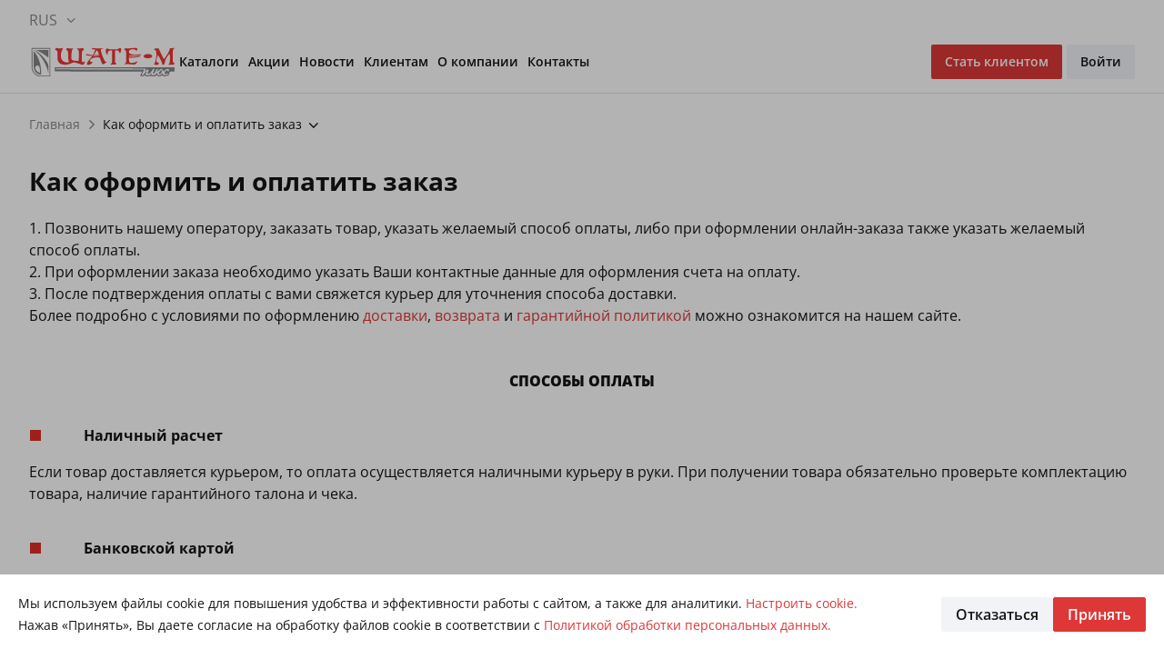

--- FILE ---
content_type: text/html; charset=utf-8
request_url: https://shate-m.ru/Content/Page/HowToPay/
body_size: 22878
content:
<!DOCTYPE html>
<html lang="ru">
<head>
    <meta charset="utf-8">
    <meta http-equiv="X-UA-Compatible" content="IE=edge">
    <meta name="viewport"
          content="width=device-width, initial-scale=1.0, maximum-scale=2.0, minimum-scale=1.0" />
    <title> &#x41A;&#x430;&#x43A; &#x43E;&#x444;&#x43E;&#x440;&#x43C;&#x438;&#x442;&#x44C; &#x438; &#x43E;&#x43F;&#x43B;&#x430;&#x442;&#x438;&#x442;&#x44C; &#x437;&#x430;&#x43A;&#x430;&#x437; </title>
    <meta name="description" content=" &#x41A;&#x430;&#x43A; &#x43E;&#x444;&#x43E;&#x440;&#x43C;&#x438;&#x442;&#x44C; &#x438; &#x43E;&#x43F;&#x43B;&#x430;&#x442;&#x438;&#x442;&#x44C; &#x437;&#x430;&#x43A;&#x430;&#x437; " />
    <meta name="keywords" content=" &#x41A;&#x430;&#x43A; &#x43E;&#x444;&#x43E;&#x440;&#x43C;&#x438;&#x442;&#x44C; &#x438; &#x43E;&#x43F;&#x43B;&#x430;&#x442;&#x438;&#x442;&#x44C; &#x437;&#x430;&#x43A;&#x430;&#x437; " />
    <link rel="shortcut icon" href=" /favicon.ico ">
    <meta name="yandex-verification" content="828d675a59a2ec0d" />
    <script src="https://yandex.st/jquery/2.2.3/jquery.min.js" type="text/javascript"></script>
      <link
      rel="shortcut icon"
      href="/img/favicons/favicon.ico"
      type="image/x-icon"
    />
    <link
      rel="icon"
      sizes="16x16"
      href="/img/favicons/favicon-16x16.png"
      type="image/png"
    />
    <link
      rel="icon"
      sizes="32x32"
      href="/img/favicons/favicon-32x32.png"
      type="image/png"
    />
    <link
      rel="apple-touch-icon-precomposed"
      href="/img/favicons/apple-touch-icon-precomposed.png"
    />
    <link rel="apple-touch-icon" href="/img/favicons/apple-touch-icon.png" />
    <link
      rel="apple-touch-icon"
      sizes="57x57"
      href="/img/favicons/apple-touch-icon-57x57.png" />
    <link
      rel="apple-touch-icon"
      sizes="60x60"
      href="/img/favicons/apple-touch-icon-60x60.png" />
    <link
      rel="apple-touch-icon"
      sizes="72x72"
      href="/img/favicons/apple-touch-icon-72x72.png" />
    <link
      rel="apple-touch-icon"
      sizes="76x76"
      href="/img/favicons/apple-touch-icon-76x76.png" />
    <link
      rel="apple-touch-icon"
      sizes="114x114"
      href="/img/favicons/apple-touch-icon-114x114.png" />
    <link
      rel="apple-touch-icon"
      sizes="120x120"
      href="/img/favicons/apple-touch-icon-120x120.png" />
    <link
      rel="apple-touch-icon"
      sizes="144x144"
      href="/img/favicons/apple-touch-icon-144x144.png" />
    <link
      rel="apple-touch-icon"
      sizes="152x152"
      href="/img/favicons/apple-touch-icon-152x152.png" />
    <link
      rel="apple-touch-icon"
      sizes="167x167"
      href="/img/favicons/apple-touch-icon-167x167.png" />
    <link
      rel="apple-touch-icon"
      sizes="180x180"
      href="/img/favicons/apple-touch-icon-180x180.png" />
    <link
      rel="apple-touch-icon"
      sizes="1024x1024"
      href="/img/favicons/apple-touch-icon-1024x1024.png" />
    <link rel="stylesheet" href="https://fonts.googleapis.com/css?family=Open+Sans:400,700,800,300,400italic&subset=latin,cyrillic">
    <link rel="stylesheet" href="https://fonts.googleapis.com/css?family=Open+Sans+Condensed:300,700&subset=latin,cyrillic">
    
    <link rel="stylesheet" href="/css/jquery.typeahead.css" />
    <link rel="stylesheet" href="/css/main.css?v=KGqTEZN32aBTagmDcEALly28tMXGsvJD4yUKq5VWxt4" />
</head>
<body>

    
<header>
    <div class="header">
        <div class="localization-dextop-wrapper">
            
<div class="localization-bar">
    <!-- Выбор страны -->
    <div class="localization-bar--language" >
                    <span>
                        RUS
                    </span>
        <i class="icon-angle-down"></i>
        <!-- dropdown menu с выбором языка -->
        <div class="wrapper-language-dropdown">
            <div class="language-dropdown-menu">
                    <form action="/Home/ChangeLanguage" method="post" class="pull-left">
                        <input name="__RequestVerificationToken" type="hidden" value="CfDJ8CkZRj2218tBpmGws1oMZl4BZtgtQ-_fxOzdm7oWxDyG9qWvq8hpK06vkSwkeUl3ofSTBCsA_xY1hJA9odGMpjeZStLZrLKOS0iVSnApWxGfUZqZm2WnwotBGTqq5tz2VE8dMeANhNwQwlY26-8hwJk" />
                            <button type="submit" class="btn-link active" name="lang" value="ru">
                                <span>Русский<i class="icon-check"></i></span>
                            </button>
                            <button type="submit" class="btn-link " name="lang" value="en">
                                <span>English<i class="icon-check"></i></span>
                            </button>
                    </form>
            </div>
        </div>
    </div>
</div>
        </div>
        <div class="header-main">

            <div class="top-logo">
                    <a class="" href="/" aria-label="shate-m"><img src="https://cdn.shate-m.by/content/logo/logo-top.svg" alt="logo ШАТЕ-М"></a>
            </div>

            <div class="wrapper-navbar-auth-bar">
                <!--Навигация-->

                <section asyncLoad="/Common/Menu?menuName=mvcTopMenu"></section>
             
                <div class="auth-bar">
                    <!-- Авторизованный пользователь-->
                    <div id="authorizedContainer" class="authorized-container hidden">
                        <!-- Показать строку поиска -->
                        <div class="search-toggle hidden" id="userSearchString">

                            <input id="search-toggle" type="checkbox" />


                            <label class="search-toggle-btn" for="search-toggle">
                                <i class="icon-search-1"></i>
                                <i class="icon-close"></i>
                            </label>

                        </div>
                        <div class="main-menu_search hidden" id="userSearchString">
                        </div>
                        <!-- Корзина-->
                        <a class="cart hidden" id="userCartInfo" href="/personal/cart">
                            <span class="quantity" id="cartInfoQuantity"></span>
                            <i class="icon-shopping-bag"></i>
                        </a>
                        <!-- Кнопка вызова меню пользователя-->
                        <div class="user-menu-wrapper hidden" id="userInfo">
                            <div class="user-avatar" id="userNameFirstLetter"></div>
                            <div class="user-menu-dropdown-wrapper">
                                <div class="user-dropdown-menu">
                                    <ul>
                                        <li>
                                            <a href="/personal/dashboard">
                                                <span class="user-dropdown-menu-name" id="userInfoName"></span>
                                            </a>
                                        </li>
                                        <li>
                                            <a href="/personal/orders"><span>Заказы</span></a>
                                        </li>
                                        <li>
                                            <a href="/personal/returns"><span>Возвраты</span></a>
                                        </li>
                                        <li>
                                            <a href="/personal/user/profile">
                                              <span>Персональные данные</span>
                                            </a>
                                        </li>
                                        <li>
                                            <a onclick="logOut()"><span>Выход</span></a>
                                        </li>
                                    </ul>
                                </div>
                            </div>
                        </div>
                        <!--Меню менеджера-->
                        <div class="user-menu-wrapper hidden" id="managerInfo">
                            <div class="user-avatar" id="managerNameFirstLetter"></div>
                            <div class="user-menu-dropdown-wrapper">
                                <div class="user-dropdown-menu">
                                    <ul>
                                        <li>
                                            <a href="/manager">
                                                <span class="user-dropdown-menu-name" id="managerInfoName"></span>
                                            </a>
                                        </li>
                                        <li>
                                            <a onclick="logOutManager()"><span>Выход</span></a>
                                        </li>
                                    </ul>
                                </div>
                            </div>
                        </div>
                    </div>
                        <!-- Не авторизованный пользователь -->
                        <div id="unauthorizedContainer" class="unauthorized-container hidden">

                        
    <button id="registrationBtn" type="button" class="btn btn-primary become-customer" data-toggle="modal">
        &#x421;&#x442;&#x430;&#x442;&#x44C; &#x43A;&#x43B;&#x438;&#x435;&#x43D;&#x442;&#x43E;&#x43C;
    </button>


                            <div class="login-user-btn-wrapper" id="loginUserBtnWrapper">
                                <button type="button" class="btn btn-second login-user-btn" id="loginUserBtn" >
                                    &#x412;&#x43E;&#x439;&#x442;&#x438;
                                </button>
                                <div class="login-dropdown-menu-wrapper" id="loginDropdownMenuWrapper">
                                    <div class="login-dropdown-menu">
                                        <h3>&#x412;&#x43E;&#x439;&#x442;&#x438; </h3>
                                        <span>&#x412;&#x43E;&#x439;&#x434;&#x438;&#x442;&#x435;, &#x447;&#x442;&#x43E;&#x431;&#x44B; &#x43F;&#x43E;&#x43B;&#x443;&#x447;&#x438;&#x442;&#x44C; &#x434;&#x43E;&#x441;&#x442;&#x443;&#x43F; &#x43A;&#x43E; &#x432;&#x441;&#x435;&#x43C; &#x432;&#x43E;&#x437;&#x43C;&#x43E;&#x436;&#x43D;&#x43E;&#x441;&#x442;&#x44F;&#x43C;.</span>
                                        <form class="login-form main-login_form" name="loginForm" method="post">
                                            <div class="form-group has-feedback">
                                                <span>&#x41B;&#x43E;&#x433;&#x438;&#x43D;</span>
                                                <input id="userName" name="userName" type="text" value="" autocomplete="off">
                                            </div>
                                            <div class="form-group has-feedback">
                                                <span>&#x41F;&#x430;&#x440;&#x43E;&#x43B;&#x44C;</span>
                                                <div style="position: relative">
                                                    <input id="password" name="password" type="password" value="" autocomplete="off">
                                                    <div id="showPass" style="position:absolute; top: 9px; right:15px; cursor: pointer">
                                                        <i id="showPassIcon" class="icon-off"></i>
                                                    </div>
                                                </div>
                                            </div>
                                            <div class="main-checkbox">
                                                <input name="rememberMe" id="rememberMe" type="checkbox">
                                                <span>&#x417;&#x430;&#x43F;&#x43E;&#x43C;&#x43D;&#x438;&#x442;&#x44C;</span>
                                            </div>
                                            <div class="main-wrapper_btn">
                                                <button type="submit" id="loginBtn" class="btn btn-primary" data-bind="click: $root.login.bind($data, $element, '**Error_Message_Header**')">&#x412;&#x43E;&#x439;&#x442;&#x438;</button>
                                            </div>

                                            <div class="checkbox fogetPass">
                                                <a href="#" class="btn-link-primary" id="forgetPasswordLink">&#x417;&#x430;&#x431;&#x44B;&#x43B;&#x438; &#x43F;&#x430;&#x440;&#x43E;&#x43B;&#x44C;?</a>
                                            </div>
                                        <input name="__RequestVerificationToken" type="hidden" value="CfDJ8CkZRj2218tBpmGws1oMZl4BZtgtQ-_fxOzdm7oWxDyG9qWvq8hpK06vkSwkeUl3ofSTBCsA_xY1hJA9odGMpjeZStLZrLKOS0iVSnApWxGfUZqZm2WnwotBGTqq5tz2VE8dMeANhNwQwlY26-8hwJk" /></form>
                                    </div>
                                </div>
                            </div>

                        </div>

                    <!-- кнопка открытия мобильного меню -->
                    <div class="mobile-toggler-menu">
                        <input id="burger-checkbox"
                               type="checkbox"
                               class="burger-checkbox" />
                        <label id="menu-label" class="burger" for="burger-checkbox">
                        </label>
                    </div>
                </div>
                <!-- Строка поиска-->
                <div class="search-input-form">
                    <form id="searchForm">
                        <i class="icon-search-1" id="search-button-icon"></i>
                        <button class="hidden" id="search-button" type="submit"></button>
                        <input type="text" id="search-textbox" autocomplete="off" name="criteria" />
                        <input type="hidden" name="partId" id="search-partId" />
                    </form>
                </div>

            </div>
        </div>
    </div>
    <div class="garlandNY2024"></div>
</header>
<div class="dropdown-overlay"></div>

<style>
    #PasswordRestoreDialog {
       .form-group {
        display: flex;
        flex-direction: column;
        margin: 9px 0;
        font-size: 14px;
        margin-bottom: 4px;

    }

    }
    .modal-header {
        display: flex;
        flex-direction: row-reverse;
        justify-content: space-between;
        border-bottom: none;
        align-items: baseline;
        button {
        background: 0 0;
        border: 0;
        font-size: 20px;
        }
    }
    .modal-title {
        font-weight: 700;
        font-size: 24px;
        line-height: 32px;
    }

    .modal-footer{
        border-top: none
    }
    }

</style>


<div class="modal fade" id="PasswordRestoreDialog" tabindex="-1" role="dialog" aria-labelledby="PasswordRestoreDialogLabel" aria-hidden="true">
    <div class="modal-dialog">
        <div class="modal-content">
            <div class="modal-header">
                <button type="button" class="close" data-dismiss="modal" aria-label="&#x417;&#x430;&#x43A;&#x440;&#x44B;&#x442;&#x44C;">
                    <i class="icon-cross-exit"></i>
                </button>
                <h4 class="modal-title" id="PasswordRestoreDialogLabel">&#x412;&#x43E;&#x441;&#x441;&#x442;&#x430;&#x43D;&#x43E;&#x432;&#x43B;&#x435;&#x43D;&#x438;&#x435; &#x43F;&#x430;&#x440;&#x43E;&#x43B;&#x44F;</h4>
            </div>
            <div class="modal-body">
                <div class="form-group">
                    <label for="Email">&#x412;&#x432;&#x435;&#x434;&#x438;&#x442;&#x435; e-mail &#x434;&#x43B;&#x44F; &#x432;&#x43E;&#x441;&#x441;&#x442;&#x430;&#x43D;&#x43E;&#x432;&#x43B;&#x435;&#x43D;&#x438;&#x44F; &#x43F;&#x430;&#x440;&#x43E;&#x43B;&#x44F;.</label>
                    <input type="text" class="form-control" id="restorePasswordEmail" />
                </div>
            </div>
            <div class="modal-footer">
                <button type="button" class="btn btn-second " data-dismiss="modal">&#x41E;&#x442;&#x43C;&#x435;&#x43D;&#x438;&#x442;&#x44C;</button>
                <button type="button" class="btn btn-primary" id="restorePasswordBtn" data-bind="click: restorePassword">&#x412;&#x43E;&#x441;&#x441;&#x442;&#x430;&#x43D;&#x43E;&#x432;&#x438;&#x442;&#x44C; &#x43F;&#x430;&#x440;&#x43E;&#x43B;&#x44C;</button>
            </div>
        </div>
    </div>
</div>

<script type="text/javascript">

    $(document).ready(function () {
        $('#forgetPasswordLink').click(function () {
            $('#PasswordRestoreDialog').modal();
            $('#loginUserBtnWrapper').removeClass('open')
        });

        $('#restorePasswordBtn').click(function () {

            var email = $('#restorePasswordEmail').val();
            if (!email) {
                alert("Поле E-mail не может быть пустым");
                return;
            }

            $.post(urls.restorePasswordUrl, { email: email })
                .done(function (data) {
                    if (data.isSuccess) {
                        $('#PasswordRestoreDialog').modal('hide');
                        noty({
                            text: data.message,
                            type: 'success',
                            theme: 'relax',
                            dismissQueue: true,
                            layout: 'topRight',
                            timeout: 3000
                        });
                    } else {
                        noty({
                            text: data.message,
                            type: 'error',
                            theme: 'relax',
                            dismissQueue: true,
                            layout: 'topRight',
                            timeout: 3000
                        });
                    }
                });
        });
    });
</script>
    <div class="main-wrapper">
        

<link rel="stylesheet" href="/css/custom.css" />
<link rel="stylesheet" href="/css/bootstrap.css" />
<link rel="stylesheet" href="/css/owl.carousel.css" />
<link rel="stylesheet" href="/css/font-awesome.css" />
<link rel="stylesheet" href="/css/index.css" />






<main>
    <section id="breadcrumbs">
        <div class="breadcrumbs-container">
            <span class="breadcrumb">
                     <a href="/" title="Главная">Главная</a><i class="icon-angle-right"></i>&#x41A;&#x430;&#x43A; &#x43E;&#x444;&#x43E;&#x440;&#x43C;&#x438;&#x442;&#x44C; &#x438; &#x43E;&#x43F;&#x43B;&#x430;&#x442;&#x438;&#x442;&#x44C; &#x437;&#x430;&#x43A;&#x430;&#x437;<i class="icon-angle-down"></i>
            </span>
        </div>
    </section>
    <div class="main_header">
        <div class="row">
            <div class="col-lg-12">
                <h1>&#x41A;&#x430;&#x43A; &#x43E;&#x444;&#x43E;&#x440;&#x43C;&#x438;&#x442;&#x44C; &#x438; &#x43E;&#x43F;&#x43B;&#x430;&#x442;&#x438;&#x442;&#x44C; &#x437;&#x430;&#x43A;&#x430;&#x437;</h1>
            </div>
        </div>
    </div>
    <div class="container">1. Позвонить нашему оператору, заказать товар, указать желаемый способ оплаты, либо при оформлении онлайн-заказа также указать желаемый способ оплаты.<br />2. При оформлении заказа необходимо указать Ваши контактные данные для оформления счета на оплату.<br />3. После подтверждения оплаты с вами свяжется курьер для уточнения способа доставки.<br />Более подробно с условиями по оформлению <a href="/Content/Page/Logistics/" target="_blank">доставки</a>, <a href="https://shate-m.ru/Content/Page/Returns/" target="_blank">возврата</a> и <a href="/Content/Page/Guarantee/" target="_blank">гарантийной политикой</a> можно ознакомится на нашем сайте.&nbsp;<br /><br /><br />
<div></div>
<section id="main">
<h4 style="text-align: center;"><strong>Способы оплаты</strong></h4>
<ul>
<li><strong>Наличный расчет</strong></li>
</ul>
<p>Если товар доставляется курьером, то оплата осуществляется наличными курьеру в руки. При получении товара обязательно проверьте комплектацию товара, наличие гарантийного талона и чека.</p>
<ul>
<li><strong>Банковской картой</strong></li>
</ul>
<p>Для выбора оплаты товара с помощью банковской карты на соответствующей странице необходимо нажать кнопку &laquo;Оплата заказа банковской картой&raquo;.<br />Оплата происходит через ПАО СБЕРБАНК с использованием Банковских карт следующих платежных систем:<br /><strong>- МИР</strong>&nbsp;<strong><br />- VISA International </strong><strong><br />- Mastercard Worldwide <br /></strong><strong>- JCB<br /><br /><img src="http://shate-m.ru/images/pages/static/images/ALL/Pages/PageHowToPay/cards_new.png" alt="Оплата банковской картой" width="416" height="54" style="display: block; max-width: 100%; height: auto;" title="Оплата банковской картой" /><br /><br />Возврат товара:<br /></strong>Срок возврата товара надлежащего качества составляет 14 дней с момента получения товара.<br />Возврат переведенных средств производится на Ваш банковский счет в течение 5&mdash;30 рабочих дней (срок зависит от Банка, который выдал Вашу банковскую карту).<br />С подробными условиями возврата товара, доставки, а также гарантией можно ознакомиться на нашем сайте.<br /><br /></p>
<div class="row"><a href="/Content/Page/Returns/" target="_blank" class="btn btn-primary col-xs-12 col-sm-12 col-md-3 col-lg-3">Возврат товара</a><a href="/Content/Page/Logistics/" target="_blank" class="btn btn-primary col-xs-12 col-sm-12 col-md-3 col-lg-3">Условия доставки</a><a href="/Content/Page/Guarantee/" target="_blank" class="btn btn-primary col-xs-12 col-sm-12 col-md-3 col-lg-3">Гарантия</a></div>
<p><br /><strong>Процесс передачи данных при оплате товара:</strong><br />Для оплаты (ввода реквизитов Вашей карты) Вы будете перенаправлены на платежный шлюз ПАО СБЕРБАНК. Соединение с платежным шлюзом и передача информации осуществляется в защищенном режиме с использованием протокола шифрования SSL. В случае если Ваш банк поддерживает технологию безопасного проведения интернет-платежей Verified By Visa или MasterCard SecureCode для проведения платежа также может потребоваться ввод специального пароля.<br />Настоящий сайт поддерживает 256-битное шифрование. Конфиденциальность сообщаемой персональной информации обеспечивается ПАО СБЕРБАНК. Введенная информация не будет предоставлена третьим лицам за исключением случаев, предусмотренных законодательством РФ. Проведение платежей по банковским картам осуществляется в строгом соответствии с требованиями платежных систем МИР, Visa Int. и MasterCard Europe Sprl.<br /><br /><br /></p>
<em><strong>Причины отказа в авторизации могут быть следующими:</strong></em>
<p>- на карте недостаточно средств для оплаты заказа;<br />- банк, выпустивший карточку Покупателя, установил запрет на оплату в Интернете;<br />- истекло время ожидания ввода данных банковской карты;<br />- введённые данные не были подтверждены вами на платежной странице, ошибка формата данных и.т.д.<br /><br /></p>
<p><em><strong>В зависимости от причины отказа в авторизации для решения вопроса вы можете:</strong></em></p>
<p>- обратиться за разъяснениями в Банк, выпустивший карточку Покупателя;<br />- в случае невозможности решения проблемы Банком &mdash; повторить попытку оплаты, воспользовавшись картой, выпущенной другим Банком.<br /><br /></p>
<br /><br /><br /></section>
</div>

</main>
    </div>
    <footer>
    <div class="footer">
        <div class="row">
            <div class="col item-1">
                <section asyncLoad="/Common/FooterPartial"></section>
            </div>
            <div class="col item-2">
                <section asyncLoad="/Common/BottomMenu?menuName=mvcBottomMenu"></section>
            </div>
            <div class="col item-3">
                <section asyncLoad="/Content/ContentByPlace?placeId=mvcBkFooter"></section>
                <br />
                <span id="cookieSelectingSettings">&#x412;&#x44B;&#x431;&#x43E;&#x440; &#x43D;&#x430;&#x441;&#x442;&#x440;&#x43E;&#x435;&#x43A; Cookie</span>
            </div>
        </div>
        <div class="col copyright">
            <section asyncLoad="/Content/ContentByPlace?placeId=mvcBkSubFooter"></section>
        </div>
    </div>
</footer> 
    



<style>

    #cookieSelectingSettings {
        cursor: pointer;
        font-size: 14px;
    }

        #cookieSelectingSettings:hover {
        text-decoration:underline
    }
    .cookie-version-note{
       font-size: 18px;
       font-weight: 600;
    }
    .modal-body{
        font-size: 14px;
    }

    .cookie-category {
        border: 1px solid #dce0e6;
        border-radius: 4px;
        padding: 20px;
        margin-bottom: 10px;
        background-color: #fafafa;
    }

        .cookie-category input[type="checkbox"] {
            width: 20px;
            height: 20px;
            cursor: pointer;
            accent-color: #dd3737;
        }

            /* Для старых браузеров (без accent-color) */
            .cookie-category input[type="checkbox"]:checked {
                background-color: #dd3737;
                border-color: #dd3737;
            }

                .cookie-category input[type="checkbox"]:checked:after {
                    color: #fff;
                }

            /* disabled */
            .cookie-category input[type="checkbox"]:disabled {
                cursor: not-allowed;
                opacity: 0.6;
                accent-color: #999;
            }

        .cookie-category label {
            margin-left: 8px;
            font-size: 16px;
            vertical-align: middle;
            cursor: pointer;
        }

        .cookie-category input[type="checkbox"]:disabled + label {
            cursor: not-allowed;
            color: #999;
        }


    .input-wrapper{
        display:flex;
        align-items:center;
        margin-bottom: 5px;
    }

    @media screen and (min-width: 768px) {
        .modal-dialog {
            width: 714px;
            margin: 30px auto;
        }
    }
</style>



<div id="blocker"></div>
<div class="cookie-alert" id="cookie">
    <div class="cookie-alert_container" cookieversion="">
        <div>
            &#x41C;&#x44B; &#x438;&#x441;&#x43F;&#x43E;&#x43B;&#x44C;&#x437;&#x443;&#x435;&#x43C; &#x444;&#x430;&#x439;&#x43B;&#x44B; cookie &#x434;&#x43B;&#x44F; &#x43F;&#x43E;&#x432;&#x44B;&#x448;&#x435;&#x43D;&#x438;&#x44F; &#x443;&#x434;&#x43E;&#x431;&#x441;&#x442;&#x432;&#x430; &#x438; &#x44D;&#x444;&#x444;&#x435;&#x43A;&#x442;&#x438;&#x432;&#x43D;&#x43E;&#x441;&#x442;&#x438; &#x440;&#x430;&#x431;&#x43E;&#x442;&#x44B; &#x441; &#x441;&#x430;&#x439;&#x442;&#x43E;&#x43C;, &#x430; &#x442;&#x430;&#x43A;&#x436;&#x435; &#x434;&#x43B;&#x44F; &#x430;&#x43D;&#x430;&#x43B;&#x438;&#x442;&#x438;&#x43A;&#x438;. 
            <span id="cookieSettings">&#x41D;&#x430;&#x441;&#x442;&#x440;&#x43E;&#x438;&#x442;&#x44C; cookie.</span>
            <br />
            &#x41D;&#x430;&#x436;&#x430;&#x432; &#xAB;&#x41F;&#x440;&#x438;&#x43D;&#x44F;&#x442;&#x44C;&#xBB;, &#x412;&#x44B; &#x434;&#x430;&#x435;&#x442;&#x435; &#x441;&#x43E;&#x433;&#x43B;&#x430;&#x441;&#x438;&#x435; &#x43D;&#x430; &#x43E;&#x431;&#x440;&#x430;&#x431;&#x43E;&#x442;&#x43A;&#x443; &#x444;&#x430;&#x439;&#x43B;&#x43E;&#x432; cookie &#x432; &#x441;&#x43E;&#x43E;&#x442;&#x432;&#x435;&#x442;&#x441;&#x442;&#x432;&#x438;&#x438; &#x441; 
         
                <a style="color: #dd3737;" href="/Content/Page/mvcPrivacy_Policy">&#x41F;&#x43E;&#x43B;&#x438;&#x442;&#x438;&#x43A;&#x43E;&#x439; &#x43E;&#x431;&#x440;&#x430;&#x431;&#x43E;&#x442;&#x43A;&#x438; &#x43F;&#x435;&#x440;&#x441;&#x43E;&#x43D;&#x430;&#x43B;&#x44C;&#x43D;&#x44B;&#x445; &#x434;&#x430;&#x43D;&#x43D;&#x44B;&#x445;.</a>

        </div>
        <div style="display: flex;gap: 15px;">
            <button class="btn btn-second" id="cookie-reject">&#x41E;&#x442;&#x43A;&#x430;&#x437;&#x430;&#x442;&#x44C;&#x441;&#x44F;</button>
            <button class="btn btn-primary" id="cookie-accept">&#x41F;&#x440;&#x438;&#x43D;&#x44F;&#x442;&#x44C;</button>
        </div>
    </div>
</div>

<div class="modal fade"
     id="cookieModal"
     tabindex="-1"
     role="dialog"
     aria-labelledby="cookie"
     data-backdrop="static"
     data-keyboard="false">
    <div class="modal-dialog">
        <div class="modal-content">
            <div class="modal-header">
                <button id="icon-back" type="button" class="close" data-dismiss="modal" aria-label="Close">
                    <i class="icon-cross-exit"></i>
                </button>
                <h4 class="modal-title">&#x41D;&#x430;&#x441;&#x442;&#x440;&#x43E;&#x439;&#x43A;&#x438; cookie</h4>
            </div>
            <div class="modal-body">
                <p>&#x41F;&#x440;&#x435;&#x434;&#x43E;&#x441;&#x442;&#x430;&#x432;&#x44C;&#x442;&#x435; &#x441;&#x43E;&#x433;&#x43B;&#x430;&#x441;&#x438;&#x435; &#x43D;&#x430; &#x43E;&#x431;&#x440;&#x430;&#x431;&#x43E;&#x442;&#x43A;&#x443; &#x441;&#x43B;&#x435;&#x434;&#x443;&#x44E;&#x449;&#x438;&#x445; &#x43A;&#x430;&#x442;&#x435;&#x433;&#x43E;&#x440;&#x438;&#x439; &#x434;&#x430;&#x43D;&#x43D;&#x44B;&#x445;:</p>
                <div class="cookie-category">
                    <div class="input-wrapper">
                        <input type="checkbox" id="chk-required" checked disabled>
                        <label for="chk-required">&#x41E;&#x431;&#x44F;&#x437;&#x430;&#x442;&#x435;&#x43B;&#x44C;&#x43D;&#x44B;&#x435; cookie</label>
                    </div>
                    <div>&#x418;&#x441;&#x43F;&#x43E;&#x43B;&#x44C;&#x437;&#x443;&#x44E;&#x442;&#x441;&#x44F; &#x434;&#x43B;&#x44F; &#x43E;&#x431;&#x435;&#x441;&#x43F;&#x435;&#x447;&#x435;&#x43D;&#x438;&#x44F; &#x431;&#x430;&#x437;&#x43E;&#x432;&#x43E;&#x439; &#x444;&#x443;&#x43D;&#x43A;&#x446;&#x438;&#x43E;&#x43D;&#x430;&#x43B;&#x44C;&#x43D;&#x43E;&#x441;&#x442;&#x438; &#x441;&#x430;&#x439;&#x442;&#x430; (&#x43D;&#x430;&#x43F;&#x440;&#x438;&#x43C;&#x435;&#x440;, &#x430;&#x432;&#x442;&#x43E;&#x440;&#x438;&#x437;&#x430;&#x446;&#x438;&#x438;, &#x431;&#x435;&#x437;&#x43E;&#x43F;&#x430;&#x441;&#x43D;&#x43E;&#x441;&#x442;&#x438;). &#x41E;&#x43D;&#x438; &#x43D;&#x435; &#x43C;&#x43E;&#x433;&#x443;&#x442; &#x431;&#x44B;&#x442;&#x44C; &#x43E;&#x442;&#x43A;&#x43B;&#x44E;&#x447;&#x435;&#x43D;&#x44B;, &#x442;&#x430;&#x43A; &#x43A;&#x430;&#x43A; &#x431;&#x435;&#x437; &#x43D;&#x438;&#x445; &#x441;&#x430;&#x439;&#x442; &#x43D;&#x435; &#x441;&#x43C;&#x43E;&#x436;&#x435;&#x442; &#x440;&#x430;&#x431;&#x43E;&#x442;&#x430;&#x442;&#x44C; &#x434;&#x43E;&#x43B;&#x436;&#x43D;&#x44B;&#x43C; &#x43E;&#x431;&#x440;&#x430;&#x437;&#x43E;&#x43C;. &#x415;&#x441;&#x43B;&#x438; &#x412;&#x44B; &#x437;&#x430;&#x43F;&#x440;&#x435;&#x442;&#x438;&#x442;&#x435; &#x438;&#x445; &#x432; &#x431;&#x440;&#x430;&#x443;&#x437;&#x435;&#x440;&#x435;, &#x447;&#x430;&#x441;&#x442;&#x44C; &#x441;&#x435;&#x440;&#x432;&#x438;&#x441;&#x43E;&#x432; &#x43C;&#x43E;&#x436;&#x435;&#x442; &#x441;&#x442;&#x430;&#x442;&#x44C; &#x43D;&#x435;&#x434;&#x43E;&#x441;&#x442;&#x443;&#x43F;&#x43D;&#x43E;&#x439;.</div>
                </div>
                <div class="cookie-category">
                    <div class="input-wrapper">
                          <input type="checkbox" id="chk-functional">
                          <label for="chk-functional">&#x424;&#x443;&#x43D;&#x43A;&#x446;&#x438;&#x43E;&#x43D;&#x430;&#x43B;&#x44C;&#x43D;&#x44B;&#x435; cookie</label>
                    </div>
                    <div>&#x41E;&#x431;&#x435;&#x441;&#x43F;&#x435;&#x447;&#x438;&#x432;&#x430;&#x44E;&#x442; &#x440;&#x430;&#x431;&#x43E;&#x442;&#x443; &#x438;&#x43D;&#x442;&#x435;&#x440;&#x430;&#x43A;&#x442;&#x438;&#x432;&#x43D;&#x44B;&#x445; &#x44D;&#x43B;&#x435;&#x43C;&#x435;&#x43D;&#x442;&#x43E;&#x432; &#x441;&#x430;&#x439;&#x442;&#x430;, &#x43D;&#x430;&#x43F;&#x440;&#x438;&#x43C;&#x435;&#x440;, &#x43E;&#x43D;&#x43B;&#x430;&#x439;&#x43D;-&#x447;&#x430;&#x442;&#x430;. &#x418;&#x445; &#x43E;&#x442;&#x43A;&#x43B;&#x44E;&#x447;&#x435;&#x43D;&#x438;&#x435; &#x43F;&#x43E;&#x432;&#x43B;&#x438;&#x44F;&#x435;&#x442; &#x43D;&#x430; &#x444;&#x443;&#x43D;&#x43A;&#x446;&#x438;&#x43E;&#x43D;&#x438;&#x440;&#x43E;&#x432;&#x430;&#x43D;&#x438;&#x435; &#x447;&#x430;&#x442;&#x430;, &#x43E;&#x43D; &#x43C;&#x43E;&#x436;&#x435;&#x442; &#x43F;&#x435;&#x440;&#x435;&#x441;&#x442;&#x430;&#x442;&#x44C; &#x440;&#x430;&#x431;&#x43E;&#x442;&#x430;&#x442;&#x44C;.</div>
                </div>
                <div class="cookie-category">
                    <div class="input-wrapper">
                        <input type="checkbox" id="chk-analytics">
                        <label for="chk-analytics">&#x410;&#x43D;&#x430;&#x43B;&#x438;&#x442;&#x438;&#x447;&#x435;&#x441;&#x43A;&#x438;&#x435; cookie</label>
                    </div>        
                    <div>&#x41F;&#x43E;&#x437;&#x432;&#x43E;&#x43B;&#x44F;&#x44E;&#x442; &#x43E;&#x446;&#x435;&#x43D;&#x438;&#x432;&#x430;&#x442;&#x44C; &#x44D;&#x444;&#x444;&#x435;&#x43A;&#x442;&#x438;&#x432;&#x43D;&#x43E;&#x441;&#x442;&#x44C; &#x43A;&#x43E;&#x43D;&#x442;&#x435;&#x43D;&#x442;&#x430;, &#x432;&#x44B;&#x44F;&#x432;&#x43B;&#x44F;&#x442;&#x44C; &#x43F;&#x43E;&#x43F;&#x443;&#x43B;&#x44F;&#x440;&#x43D;&#x44B;&#x435; &#x440;&#x430;&#x437;&#x434;&#x435;&#x43B;&#x44B; &#x438; &#x43F;&#x440;&#x438;&#x43D;&#x438;&#x43C;&#x430;&#x442;&#x44C; &#x440;&#x435;&#x448;&#x435;&#x43D;&#x438;&#x44F; &#x43F;&#x43E; &#x440;&#x430;&#x437;&#x432;&#x438;&#x442;&#x438;&#x44E; &#x441;&#x430;&#x439;&#x442;&#x430;.</div>
                </div>
                <p>&#x412;&#x430;&#x448;&#x438; &#x43D;&#x430;&#x441;&#x442;&#x440;&#x43E;&#x439;&#x43A;&#x438; &#x441;&#x43E;&#x445;&#x440;&#x430;&#x43D;&#x44F;&#x44E;&#x442;&#x441;&#x44F; &#x43D;&#x430; 180 &#x434;&#x43D;&#x435;&#x439;, &#x435;&#x441;&#x43B;&#x438; &#x432; &#x442;&#x435;&#x447;&#x435;&#x43D;&#x438;&#x435; &#x44D;&#x442;&#x43E;&#x433;&#x43E; &#x432;&#x440;&#x435;&#x43C;&#x435;&#x43D;&#x438; &#x43D;&#x435; &#x43F;&#x440;&#x43E;&#x438;&#x437;&#x43E;&#x439;&#x434;&#x443;&#x442; &#x438;&#x437;&#x43C;&#x435;&#x43D;&#x435;&#x43D;&#x438;&#x44F; &#x432; &#x41F;&#x43E;&#x43B;&#x438;&#x442;&#x438;&#x43A;&#x435; &#x43E;&#x431;&#x440;&#x430;&#x431;&#x43E;&#x442;&#x43A;&#x438; cookie, &#x442;&#x440;&#x435;&#x431;&#x443;&#x44E;&#x449;&#x438;&#x435; &#x43F;&#x43E;&#x432;&#x442;&#x43E;&#x440;&#x43D;&#x43E;&#x433;&#x43E; &#x441;&#x43E;&#x433;&#x43B;&#x430;&#x441;&#x43E;&#x432;&#x430;&#x43D;&#x438;&#x44F;.</p>
                &#x41D;&#x430;&#x436;&#x430;&#x432; &#xAB;&#x41F;&#x440;&#x438;&#x43D;&#x44F;&#x442;&#x44C;&#xBB;, &#x412;&#x44B; &#x434;&#x430;&#x435;&#x442;&#x435; &#x441;&#x43E;&#x433;&#x43B;&#x430;&#x441;&#x438;&#x435; &#x43D;&#x430; &#x43E;&#x431;&#x440;&#x430;&#x431;&#x43E;&#x442;&#x43A;&#x443; &#x444;&#x430;&#x439;&#x43B;&#x43E;&#x432; cookie &#x432; &#x441;&#x43E;&#x43E;&#x442;&#x432;&#x435;&#x442;&#x441;&#x442;&#x432;&#x438;&#x438; &#x441; 
                <br />
                    <a style="color: #dd3737;" href="/Content/Page/mvcPrivacy_Policy">&#x41F;&#x43E;&#x43B;&#x438;&#x442;&#x438;&#x43A;&#x43E;&#x439; &#x43E;&#x431;&#x440;&#x430;&#x431;&#x43E;&#x442;&#x43A;&#x438; &#x43F;&#x435;&#x440;&#x441;&#x43E;&#x43D;&#x430;&#x43B;&#x44C;&#x43D;&#x44B;&#x445; &#x434;&#x430;&#x43D;&#x43D;&#x44B;&#x445;.</a>
            </div>
            <div class="modal-footer">
                <button class="btn btn-second" id="btn-back">&#x41D;&#x430;&#x437;&#x430;&#x434;</button>
                <button class="btn btn-primary" id="modal-save">&#x41F;&#x440;&#x438;&#x43D;&#x44F;&#x442;&#x44C;</button>
            </div>
        </div>
    </div>
</div>


<script>
    $(function () {
        try {

            let COOKIE_ALREDY_EXIST = true;

            const STORAGE_KEY = 'shate_cookie';

            const $cookieAlert = $('#cookie');
            const $cookieContainer = $('.cookie-alert_container');
            const $blocker = $('#blocker');

            const $btnAccept = $('#cookie-accept');
            const $btnRejectBanner = $('#cookie-reject');
            const $btnSettings = $('#cookieSettings');
            const $cookieSelectingSettings = $('#cookieSelectingSettings');
            const $iconBack = $('#icon-back');
            const $btnBack = $('#btn-back');

            const $modal = $('#cookieModal');
            const $btnSave = $('#modal-save');

            const $chkFunctional = $('#chk-functional');
            const $chkAnalytics = $('#chk-analytics');
            // const $chkMarketing = $('#chk-marketing');

            const SERVER_COOKIE_VERSION = ($cookieContainer.attr('cookieversion') || '').toString();

            function blockUI() { $blocker.addClass('blocker'); }
            function unBlockUI() { $blocker.removeClass('blocker'); }

            function showBanner(versionChanged = false) {
                if (versionChanged && $cookieContainer.find('.cookie-version-note').length === 0) {
                    $cookieContainer.prepend(
                        $('<div/>', {
                            class: 'cookie-version-note',
                            text: 'Мы обновили правила использования cookie. Пожалуйста, подтвердите настройки.'
                        })
                    );
                }
                $cookieAlert.addClass('cookie-alert-show').removeClass('cookie-alert');
                blockUI();
            }

            function hideBanner() {
                $cookieAlert.removeClass('cookie-alert-show').addClass('cookie-alert');
                unBlockUI();
            }

            function showModal() {
                $modal.modal({
                    backdrop: 'static',
                    keyboard: false
                });
            }

            function hideModal() {
                $modal.modal('hide');
                unBlockUI();
            }

            function persist(consent) {
                const payload = {
                    v: SERVER_COOKIE_VERSION,
                    consent: consent,
                    ts: new Date().toISOString()
                };
                setCookie(STORAGE_KEY, JSON.stringify(payload), 180);
            }
            function resetConsentUI() {
                setTimeout(()=>{
                $('#chk-required').prop('checked', true).prop('disabled', true);
                $('#chk-functional').prop('checked', false);
                $('#chk-analytics').prop('checked', false);
                // $('#chk-marketing').prop('checked', false); // если будет использоваться
                },400)
            }

            function readStored() {
                const raw = getCookie(STORAGE_KEY);
                if (!raw) return null;

                if (raw === 'ok') {
                    return {
                        v: null,
                        consent: { required: true, functional: true, analytics: true, marketing: true },
                        ts: null
                    };
                }
                try {
                    const data = JSON.parse(raw);
                    if (data && typeof data === 'object' && !('v' in data) && ('functional' in data || 'analytics' in data)) {
                        return { v: null, consent: {
                            required: true,
                            functional: !!data.functional,
                            analytics: !!data.analytics,
                            marketing: !!data.marketing
                        }, ts: null };
                    }
                    return data;
                } catch {
                    return null;
                }
            }

            function checkСookies() {
                if(COOKIE_ALREDY_EXIST) {
                    showBanner(false);
                }
                COOKIE_ALREDY_EXIST = true;
            }

            function versionsMatch(saved) {
                return !!saved && saved.v === SERVER_COOKIE_VERSION;
            }

            function applyToUI(consent) {
                $chkFunctional.prop('checked', !!consent.functional);
                $chkAnalytics.prop('checked', !!consent.analytics);
                // $chkMarketing.prop('checked', !!consent.marketing);
            }
            function handleFunctionalConsent(consent) {
                if (consent && consent.functional) {
                    if (window.loadYandexMap) {
                        window.loadYandexMap();
                    }
                }
            }
  
            const saved = readStored();
            if (!saved) {
                showBanner(false);
            } else if (!versionsMatch(saved)) {
                showBanner(true);
            } else {
                applyToUI(saved.consent || {});
                handleFunctionalConsent(saved.consent);
            }

            $btnAccept.on('click', function () {
                const consent = { required: true, functional: true, analytics: true, marketing: true };
                persist(consent);
                handleFunctionalConsent(consent);
                hideBanner();
            });

            $btnRejectBanner.on('click', function () {
                const consent = { required: true, functional: false, analytics: false, marketing: false };
                persist(consent);
                hideBanner();
            });

            $btnSettings.on('click', function () {
                hideBanner();
                const current = readStored();
                if (current && current.consent) applyToUI(current.consent);
                showModal();
            });

            $cookieSelectingSettings.on('click', function () {
                const current = readStored();
                if (current && current.consent) applyToUI(current.consent);
                COOKIE_ALREDY_EXIST = false;
                showModal();
            });

            $iconBack.on('click', function () {
                resetConsentUI();
                $modal.modal('hide');
                checkСookies();
            });

            $btnBack.on('click', function () {
                resetConsentUI();
                $modal.modal('hide');
                checkСookies();
            });

            $btnSave.on('click', function () {
                const consent = {
                    required: true,
                    functional: $chkFunctional.is(':checked'),
                    analytics: $chkAnalytics.is(':checked'),
                    // marketing: $chkMarketing.is(':checked')
                };
                persist(consent);
                handleFunctionalConsent(consent);
                hideModal();
            });

            window.openCookieSettings = function () {
                const current = readStored();
                if (current && current.consent) applyToUI(current.consent);
                showModal();
            };

        } catch (error) {
            console.error(error);
        }
    });


    function setCookie(name, value, days) {
        let expires = "";
        if (days) {
            const date = new Date();
            date.setTime(date.getTime() + (days*24*60*60*1000));
            expires = "; expires=" + date.toUTCString();
        }
        document.cookie = name + "=" + encodeURIComponent(value) + expires + "; path=/";
    }

    function getCookie(name) {
        const value = ("; " + document.cookie).split("; " + name + "=");
        if (value.length === 2) return decodeURIComponent(value.pop().split(";").shift());
        return null;
    }

    function deleteCookie(name) {
        document.cookie = name + "=; expires=Thu, 01 Jan 1970 00:00:00 UTC; path=/;";
    }
</script>

    <link rel="stylesheet" href="/css/registration-modal.css" />
<!-- Modal registration form -->
<div class="modal fade" id="SelfRegistrationDialog" tabindex="-1" role="dialog"  aria-labelledby="SelfRegistrationDialogLabel" aria-hidden="false">
    <div class="modal-dialog registration-modal-dialog" role="document">
        <div class="modal-content registration-modal-dialog">

            <div class="modal-header">
                <div class="modal-header-block">
                    <div class="modal-header-block--title">&#x417;&#x430;&#x44F;&#x432;&#x43A;&#x430; &#x43D;&#x430; &#x440;&#x435;&#x433;&#x438;&#x441;&#x442;&#x440;&#x430;&#x446;&#x438;&#x44E;</div>
                    <div class="modal-header-block--description">&#x425;&#x43E;&#x442;&#x438;&#x442;&#x435; &#x441;&#x442;&#x430;&#x442;&#x44C; &#x43D;&#x430;&#x448;&#x438;&#x43C; &#x43E;&#x43F;&#x442;&#x43E;&#x432;&#x44B;&#x43C; &#x43A;&#x43B;&#x438;&#x435;&#x43D;&#x442;&#x43E;&#x43C;? &#x41E;&#x441;&#x442;&#x430;&#x432;&#x44C;&#x442;&#x435; &#x441;&#x432;&#x43E;&#x438; &#x434;&#x430;&#x43D;&#x43D;&#x44B;&#x435; &#x438; &#x43C;&#x44B; &#x412;&#x430;&#x43C; &#x43F;&#x435;&#x440;&#x435;&#x437;&#x432;&#x43E;&#x43D;&#x438;&#x43C;.</div>
                </div>

                <button type="button" class="close" data-dismiss="modal" aria-label="Close">
                    <i class="icon-cross-exit"></i>
                </button>
            </div>
            <div class="modal-body">
                <div class="control-block">
                    <!--Форма Физ лицо -->
                    <form id="registrationForm">
                        <div class="registrationForm-item">
                            <!--ФОИ-->
                            <div class="form-group">
                                <label for="Fio">&#x424;&#x418;&#x41E;</label>
                                <input type="text" class="form-control" name="Fio" aria-describedby="Fio">
                                <span hidden id="Fio" class="help-block-validator">&#x41F;&#x43E;&#x43B;&#x435; &#x43D;&#x435; &#x437;&#x430;&#x43F;&#x43E;&#x43B;&#x43D;&#x435;&#x43D;&#x43E;</span>
                            </div>
                            <!--Phone-->
                            <div class="form-group">
                                <label for="PhoneNumber">&#x422;&#x435;&#x43B;&#x435;&#x444;&#x43E;&#x43D;</label>
                                <input type="text" class="form-control" name="PhoneNumber">
                                <span hidden id="PhoneNumber" class="help-block-validator">&#x41F;&#x43E;&#x43B;&#x435; &#x43D;&#x435; &#x437;&#x430;&#x43F;&#x43E;&#x43B;&#x43D;&#x435;&#x43D;&#x43E;</span>
                                <span hidden id="PhoneNumberValid" class="help-block-validator">&#x412;&#x432;&#x435;&#x434;&#x435;&#x43D; &#x43D;&#x435;&#x43A;&#x43E;&#x440;&#x440;&#x435;&#x43A;&#x442;&#x43D;&#x44B;&#x439; &#x43A;&#x43E;&#x43D;&#x442;&#x430;&#x43A;&#x442;&#x43D;&#x44B;&#x439; &#x43D;&#x43E;&#x43C;&#x435;&#x440;</span>
                            </div>
                            <!--Email-->
                            <div class="form-group">
                                <label for="Email">Email</label>
                                <input type="email" class="form-control" name="Email">
                                <span hidden id="Email" class="help-block-validator">&#x41F;&#x43E;&#x43B;&#x435; &#x43D;&#x435; &#x437;&#x430;&#x43F;&#x43E;&#x43B;&#x43D;&#x435;&#x43D;&#x43E;</span>
                                <span hidden id="EmailValid" class="help-block-validator">&#x412;&#x432;&#x435;&#x434;&#x435;&#x43D; &#x43D;&#x435;&#x43A;&#x43E;&#x440;&#x440;&#x435;&#x43A;&#x442;&#x43D;&#x44B;&#x439; Email</span>
                            </div>
                            <!--City-->
                            <div class="form-group">
                                <label for="City">&#x413;&#x43E;&#x440;&#x43E;&#x434;</label>
                                <input type="text" class="form-control" name="City">
                                <span hidden id="City" class="help-block-validator">&#x41F;&#x43E;&#x43B;&#x435; &#x43D;&#x435; &#x437;&#x430;&#x43F;&#x43E;&#x43B;&#x43D;&#x435;&#x43D;&#x43E;</span>
                            </div>
                      </div>
                        <div class="registrationForm-item">
                            <!--Adress-->
                            <div class="form-group">
                                <label for="Address">&#x410;&#x434;&#x440;&#x435;&#x441; (&#x444;&#x430;&#x43A;&#x442;&#x438;&#x447;&#x435;&#x441;&#x43A;&#x438;&#x439;)</label>
                                <input type="text" class="form-control" name="Address">
                                <span hidden id="Address" class="help-block-validator">&#x41F;&#x43E;&#x43B;&#x435; &#x43D;&#x435; &#x437;&#x430;&#x43F;&#x43E;&#x43B;&#x43D;&#x435;&#x43D;&#x43E;</span>
                            </div>
                            <!--Name organization-->
                            <div class="form-group">
                                <label for="CompanyName">&#x41D;&#x430;&#x438;&#x43C;&#x435;&#x43D;&#x43E;&#x432;&#x430;&#x43D;&#x438;&#x435; &#x43E;&#x440;&#x433;&#x430;&#x43D;&#x438;&#x437;&#x430;&#x446;&#x438;&#x438;</label>
                                <input type="text" class="form-control" name="CompanyName">
                                <span hidden id="CompanyName" class="help-block-validator">&#x41F;&#x43E;&#x43B;&#x435; &#x43D;&#x435; &#x437;&#x430;&#x43F;&#x43E;&#x43B;&#x43D;&#x435;&#x43D;&#x43E;</span>
                            </div>
                            <!--Specialization-->
                            <div class="form-group">
                                <label for="Specialization">
                                    &#x421;&#x43F;&#x435;&#x446;&#x438;&#x430;&#x43B;&#x438;&#x437;&#x430;&#x446;&#x438;&#x44F;
                                    <span>
                                        (&#x41C;&#x430;&#x433;&#x430;&#x437;&#x438;&#x43D; /
                                        &#x421;&#x422;&#x41E; /
                                        &#x418;&#x43D;&#x442;&#x435;&#x440;&#x43D;&#x435;&#x442;-&#x43C;&#x430;&#x433;&#x430;&#x437;&#x438;&#x43D;)
                                    </span>
                                </label>
                                <input type="text" class="form-control" name="Specialization">
                                <span hidden id="Specialization" class="help-block-validator">&#x41F;&#x43E;&#x43B;&#x435; &#x43D;&#x435; &#x437;&#x430;&#x43F;&#x43E;&#x43B;&#x43D;&#x435;&#x43D;&#x43E;</span>
                            </div>
                            <!--Unp-->
                            <div class="form-group" id="UnpWrap" hidden>
                                <label for="Unp">&#x423;&#x41D;&#x41F;</label>
                                <input type="text" class="form-control" name="Unp">
                                <span hidden id="Unp" class="help-block-validator">&#x41F;&#x43E;&#x43B;&#x435; &#x43D;&#x435; &#x437;&#x430;&#x43F;&#x43E;&#x43B;&#x43D;&#x435;&#x43D;&#x43E;</span>
                                <span hidden id="UnpValid" class="help-block-validator">&#x41F;&#x43E;&#x43B;&#x435; &#x43D;&#x435; &#x437;&#x430;&#x43F;&#x43E;&#x43B;&#x43D;&#x435;&#x43D;&#x43E;</span>
                            </div>
                            <!--Inn-->
                            <div class="form-group" id="InnWrap" hidden>
                                <label for="Inn">&#x418;&#x41D;&#x41D;</label>
                                <input type="text" class="form-control" name="Inn">
                                <span hidden id="Inn" class="help-block-validator">&#x41F;&#x43E;&#x43B;&#x435; &#x43D;&#x435; &#x437;&#x430;&#x43F;&#x43E;&#x43B;&#x43D;&#x435;&#x43D;&#x43E;</span>
                                <span hidden id="InnValid" class="help-block-validator">&#x412;&#x432;&#x435;&#x434;&#x435;&#x43D; &#x43D;&#x435;&#x43A;&#x43E;&#x440;&#x440;&#x435;&#x43A;&#x442;&#x43D;&#x44B;&#x439; &#x418;&#x41D;&#x41D;</span>
                            </div>
                        </div>
                    </form>
                </div>
            </div>
            <div class="modal-footer">
                <div class="processing-policy" id="PrivacyPolicy" hidden>
                    <div class="processing-policy-check">
                        <input type="checkbox" class="checkbox" aria-hidden="false" name="IsPrivacyPolicy">
                    </div>
                    <div class="processing-policy-text">
                        <span>
                            &#x421; <a id="PersonalData" href="/Content/Page/mvcPrivacy_policy" target="_blank">&#x41F;&#x43E;&#x43B;&#x438;&#x442;&#x438;&#x43A;&#x43E;&#x439; &#x43E;&#x431;&#x440;&#x430;&#x431;&#x43E;&#x442;&#x43A;&#x438; &#x43F;&#x435;&#x440;&#x441;&#x43E;&#x43D;&#x430;&#x43B;&#x44C;&#x43D;&#x44B;&#x445; &#x434;&#x430;&#x43D;&#x43D;&#x44B;&#x445;</a>,<br />
                            &#x441; <a id="UserAgreement" href="/Content/Page/mvcTerms_of_use" target="_blank">&#x41F;&#x43E;&#x43B;&#x44C;&#x437;&#x43E;&#x432;&#x430;&#x442;&#x435;&#x43B;&#x44C;&#x441;&#x43A;&#x438;&#x43C; &#x441;&#x43E;&#x433;&#x43B;&#x430;&#x448;&#x435;&#x43D;&#x438;&#x435;&#x43C;</a> &#x43E;&#x437;&#x43D;&#x430;&#x43A;&#x43E;&#x43C;&#x43B;&#x435;&#x43D; &#x438; &#x441;&#x43E;&#x433;&#x43B;&#x430;&#x441;&#x435;&#x43D;
                        </span>
                    </div>
                </div>
                <div class="btn-block">
                    <button type="button" aria-hidden="false" id="submit" form="registrationForm" class="btn btn-primary submit">&#x41E;&#x442;&#x43F;&#x440;&#x430;&#x432;&#x438;&#x442;&#x44C;</button>
                    <button type="button" aria-hidden="false" class="btn btn-second" data-dismiss="modal">&#x417;&#x430;&#x43A;&#x440;&#x44B;&#x442;&#x44C;</button>
                  
                </div>

            </div>
        </div>
    </div>
</div>

<!--Modal natification-->
<div class="modal fade" id="natificationModal" tabindex="-1" role="dialog" aria-labelledby="natificationModalLabel" aria-hidden="true">
    <div class="modal-dialog registration-modal-dialog" role="document">
        <div class="modal-content registration-modal-dialog">
            <div class="modal-body" style="text-align: center">
                <div id="succesRespons" class="success" hidden></div>
                <div id="warningRespons" class="warning" hidden></div>
            </div>
        </div>
    </div>
</div>

<!--Preloader-->
<div id="preloader" hidden>
    <div class="preloader">
        <svg class="spinner" viewBox="0 0 50 50">
            <circle class="path" cx="25" cy="25" r="20" fill="none" stroke-width="5"></circle>
        </svg>
    </div>
</div>

<script type="text/javascript">

    document.addEventListener('DOMContentLoaded', function () {
       
        const isPrivacyPolicy = true;
        var checkedValue = true

        setTimeout(() => {
            let items = document.querySelectorAll('#registrationBtn')
            items.forEach((item) => {
                setListener(item)
            })
        }, 2000)

        function setListener(item) {
            $(item).click(function () {
                if (isPrivacyPolicy) {
                    $('#PrivacyPolicy').show();
                    $('#submit').prop('disabled', true)
                    var checkbox = document.querySelector("input[name=IsPrivacyPolicy]");
                    checkbox.addEventListener('change', function () {
                        checkedValue = this.checked
                        if (this.checked) {
                            $('#submit').prop('disabled', false)
                        } else {
                            $('#submit').prop('disabled', true)
                        }
                    });
                } else {
                    $('#PrivacyPolicy').hide();
                    $('#submit').prop('disabled', false)
                }

                $("#SelfRegistrationDialog").modal();

                //плейсхолдер для PhoneNumber
                if (window.location.href.indexOf(".kz") > -1) {
                    $('#InnWrap').show();
                    $("input[name='PhoneNumber']").attr("placeholder", "+7");
                }
                if (window.location.href.indexOf(".ru") > -1) {
                    $('#InnWrap').show();
                    $("input[name='PhoneNumber']").attr("placeholder", "+7");
                }
                if (window.location.href.indexOf(".by") > -1) {
                    $('#UnpWrap').show();
                    $("input[name='PhoneNumber']").attr("placeholder", "+375");
                }
                checkingFormСhanges();
            })
        }

        // закрытие моального окна с формой регистрации
        $('#SelfRegistrationDialog').on('hidden.bs.modal', function () {
            $(this).find('#registrationForm').trigger('reset');
            $('input[name=IsPrivacyPolicy]').prop('checked', false);
            //скрываем блоки подсказки
            var noValidBlockInfo = document.querySelectorAll('.help-block-validator')
            noValidBlockInfo.forEach(function (input) {
                $(`#${input.id}`).hide();
                changeInputStyle(input.id, false)
            })
        })


        //Отправка формы
        $("#submit").click(function (event) {

            var respBody = $('#registrationForm').serializeArray();
            respBody.forEach(function (v) {
                noEmptyInput(v.name, v.value);
            })
            var validatorUserModel = ["Fio", "PhoneNumber", "Email", "Address", "CompanyName", "City", "Specialization"];

            if (window.location.href.indexOf(".by") > -1) {
                validatorUserModel.push("Unp")
            } else {
                validatorUserModel.push("Inn")
            }

            var nodeList = document.querySelectorAll('.invalid');
            var validator = Array.from(nodeList).filter((v) => validatorUserModel.some((i) => i == v.name));
            respBody = respBody.filter((v) => v.value.length !== 0)
            respBody.push({ name: 'IsPrivacyPolicy', value: checkedValue });

            if (validator.length == 0) {
                $("#preloader").show();
                $.ajax({
                    type: "POST",
                    url: "/account/selfRegister",
                    cache: false,
                    data: respBody,
                    success: function (response) {

                        $("#preloader").hide();
                        $("#SelfRegistrationDialog").modal('hide');
                        setTimeout(function () {
                            $("#natificationModal").modal();
                            $('#succesRespons').text(`${response.message}`)
                            $("#succesRespons").show();
                        }, 1000);
                        natificationModal()
                        return false;
                    },
                    error: function () {
                        $("#preloader").hide();
                        $('#warningRespons').text(`${response.message}`)
                        $("#warningRespons").show();
                        natificationModal();
                    }
                });
            }
        });

        function checkingFormСhanges() {
            var formControls = document.querySelectorAll('.form-control');
            formControls.forEach(function (input) {
                input.addEventListener('input', function (v) {
                    noEmptyInput(v.target.name, v.target.value);
                })
            })
        }

        function noEmptyInput(name, value) {
            if (value.trim() == null || value.trim() == "" || value === " ") {
                //если срока пустая
                $(`#${name}`).show()
                $(`#${name}Valid`).hide()
                changeInputStyle(name, true)
            } else {
                $(`#${name}`).hide()
                changeInputStyle(name, false)
                formValidation(name, value)
            }
        }

        function formValidation(name, value) {
            switch (name) {
                case 'PhoneNumber':
                    var regexPhone = window.location.href.indexOf(".by") > -1
                        ? new RegExp(/^[\+]{1}375\s*\d\d\s*\d\d\d\s*\d\d\s*\d\d\s*$/i)
                        : new RegExp(/^[\+]{1}7\s*\d\d\d\s*\d\d\d\s*\d\d\s*\d\d\s*$/i)
                    if (!regexPhone.test(value)) {
                        showHideInfo(name, true);
                    } else {
                        showHideInfo(name, false);
                    }
                    break;
                case 'Email':
                    if (!new RegExp(/^([a-z0-9_-]+\.)*[a-z0-9_-]+@[a-z0-9_-]+(\.[a-z0-9_-]+)*\.[a-z]{2,4}$/i).test(value)) {
                        showHideInfo(name, true);
                    } else {
                        showHideInfo(name, false);
                    }
                    break;
                case 'Unp':
                    if (!new RegExp(/^[0-9]{9}$/i).test(value)) {
                        showHideInfo(name, true);
                    } else {
                        showHideInfo(name, false);
                    }
                    break;
                case 'Inn':
                    if (!new RegExp(/^[0-9]{10}$/i).test(value) && !new RegExp(/^[0-9]{12}$/i).test(value)) {
                        showHideInfo(name, true);
                    } else {
                        showHideInfo(name, false);
                    }
                    break;
            }
        }

        function showHideInfo(name, flag) {
            if (flag) {
                $(`#${name}Valid`).show()
            } else {
                $(`#${name}Valid`).hide()
            }
            changeInputStyle(name, flag);
        }

        function changeInputStyle(name, flag) {
            if (flag) {
                $(`input[name=${name}]`).addClass("invalid");
            } else {
                $(`input[name=${name}]`).removeClass("invalid");
            }

        }

        function natificationModal() {
            setTimeout(function () {
                $("#natificationModal").modal('hide');
            }, 3000);
        }
    })
    // $(document).ready(function () {
    //     // открытие модального окна с формо регистрации
    //     // настройка отображения  политики обработки персональных данных.

    // });
</script>
    
    <script type="text/javascript" src="/js/timeline.js"></script>
    <script type="text/javascript" src="/js/jquery.fancybox.pack.js?v=2.1.5"></script>
    <link rel="stylesheet" type="text/css" href="/css/jquery.fancybox.css?v=2.1.5" media="screen" />
    <script type="text/javascript" src="/js/jquery.mousewheel-3.0.6.pack.js"></script>
    <script type="text/javascript" src="/js/fancy_tune.js"></script> 
    <link rel="stylesheet" type="text/css" href="/css/fancy_tune.css" media="screen" />

    <script type="text/javascript">
        $(document).ready(function () {
            gallery_find_load(); //-- поиск и загрузка галлереи FancyBox
        });
    </script>




    <script src="/js/jquery-ui.js"></script>
    <script src="/js/jquery.validate.js"></script>
    <script src="/js/typeahead.jquery.js"></script>
    <script src="/js/bootstrap.js"></script>

    <script src="/js/jquery.waypoints.min.js"></script>
    <script src="/js/modernizr-2.8.3.js"></script>
    <script src="/js/jquery.noty.packaged.min.js"></script>

    <script src="/js/entrance.js"></script>
    <script src="/js/main.js"></script>
    <script src="/js/check-auth.js"></script>
    <script src="/js/verification.of.authorization.js"></script>


    </body>
</html>

--- FILE ---
content_type: text/html; charset=utf-8
request_url: https://shate-m.ru/Common/Menu?menuName=mvcTopMenu
body_size: 1325
content:

<ul class="navbar">
    <div class="localization-mobile-wrapper">
        
<div class="localization-bar">
    <!-- Выбор страны -->
    <div class="localization-bar--language" >
                    <span>
                        RUS
                    </span>
        <i class="icon-angle-down"></i>
        <!-- dropdown menu с выбором языка -->
        <div class="wrapper-language-dropdown">
            <div class="language-dropdown-menu">
                    <form action="/Home/ChangeLanguage" method="post" class="pull-left">
                        <input name="__RequestVerificationToken" type="hidden" value="CfDJ8CkZRj2218tBpmGws1oMZl6avRUsDLzBiQW43R2J5IILCIx1o8kZbf-FB7wYvYTBA_EOjc6S0TIw24epc9vJaxDydNWDFAfNODzUBEXiVGr3OrMbdPBt5XSefCn4SKCXh3VRlrQygWztJ6L-mzWHizc" />
                            <button type="submit" class="btn-link active" name="lang" value="ru">
                                <span>Русский<i class="icon-check"></i></span>
                            </button>
                            <button type="submit" class="btn-link " name="lang" value="en">
                                <span>English<i class="icon-check"></i></span>
                            </button>
                    </form>
            </div>
        </div>
    </div>
</div>
    </div>

            <li class="menu-item">
                <a id="headerLink" href="/Catalogue/">Каталоги</a>
            </li>
            <li class="menu-item">
                <a id="headerLink" href="/Action/">Акции</a>
            </li>
            <li class="menu-item">
                <a id="headerLink" href="/NewsList">Новости</a>
            </li>
            <li class="menu-item">
                <a href="#" class="a-menu-item"><i class="icon-angle-left"></i>Клиентам</a>
                <i class="icon-angle-right right"></i>
                <div class="dropdown-menu-wrapper">
                    <ul class="dropdown-menu">
    <li>
        <a id="headerLink" class="menu-item-name" href="/Content/Page/mvcNewClient">Новым клиентам</a>
    </li>
    <li>
        <a id="headerLink" class="menu-item-name" href="/Content/Page/mvcClientsPage">Клиентам</a>
    </li>
    <li>
        <a id="headerLink" class="menu-item-name" href="/Content/Page/mvcHowToPay">Оформление и оплата заказа</a>
    </li>
    <li>
        <a id="headerLink" class="menu-item-name" href="/Content/Page/mvcGuarantee">Гарантия и доставка</a>
    </li>
    <li class="dropdown-submenu">
        <a class="a-dropdown-submenu">
            <i class="icon-angle-left"></i>
            Сертификаты 
        </a>
        <i class="icon-angle-right right"></i>
        <ul class="dropdown-submenu-item">
    <li>
        <a id="headerLink" class="menu-item-name" href="/ConformityCertificate/">Сертификаты соответствия</a>
    </li>
    <li>
        <a id="headerLink" class="menu-item-name" href="/Certificate/">Сертификаты компании</a>
    </li>
        </ul>
    </li>
    <li>
        <a id="headerLink" class="menu-item-name" href="/Content/Page/mvcHonestSign">Честный Знак</a>
    </li>
                    </ul>
                </div>
            </li>
            <li class="menu-item">
                <a href="#" class="a-menu-item"><i class="icon-angle-left"></i>О компании</a>
                <i class="icon-angle-right right"></i>
                <div class="dropdown-menu-wrapper">
                    <ul class="dropdown-menu">
    <li>
        <a id="headerLink" class="menu-item-name" href="/Content/Page/mvcAboutCompanyPage">О компании</a>
    </li>
    <li>
        <a id="headerLink" class="menu-item-name" href="/Content/Page/mvcAdvantages">Наши преимущества</a>
    </li>
    <li>
        <a id="headerLink" class="menu-item-name" href="/Content/Page/mvcAboutPatron">Автозапчасти Patron</a>
    </li>
    <li>
        <a id="headerLink" class="menu-item-name" href="/Brand/">Каталог брендов</a>
    </li>
    <li>
        <a id="headerLink" class="menu-item-name" href="/Content/Page/mvcRetailStores">Пункты выдачи товаров "ШАТЕ-М ПЛЮС"</a>
    </li>
    <li class="dropdown-submenu">
        <a class="a-dropdown-submenu">
            <i class="icon-angle-left"></i>
            Журналы 
        </a>
        <i class="icon-angle-right right"></i>
        <ul class="dropdown-submenu-item">
    <li>
        <a id="headerLink" class="menu-item-name" href="/Magazine/">Корпоративный журнал "ШАТЕ-М Плюс"</a>
    </li>
    <li>
        <a id="headerLink" class="menu-item-name" href="/MagazineAftermarketNews/">Журнал "AFTERMARKET NEWS"</a>
    </li>
        </ul>
    </li>
    <li>
        <a id="headerLink" class="menu-item-name" href="/Content/Page/mvcVacancy">Работа в компании</a>
    </li>
                    </ul>
                </div>
            </li>
            <li class="menu-item">
                <a href="#" class="a-menu-item"><i class="icon-angle-left"></i>Контакты</a>
                <i class="icon-angle-right right"></i>
                <div class="dropdown-menu-wrapper">
                    <ul class="dropdown-menu">
    <li>
        <a id="headerLink" class="menu-item-name" href="/Content/Page/mvcContact">Оптовые контакты</a>
    </li>
                    </ul>
                </div>
            </li>

        <div class="become-customer-mobile-wrapper">
            
    <button id="registrationBtn" type="button" class="btn btn-primary become-customer" data-toggle="modal">
        &#x421;&#x442;&#x430;&#x442;&#x44C; &#x43A;&#x43B;&#x438;&#x435;&#x43D;&#x442;&#x43E;&#x43C;
    </button>

        </div>
</ul>




--- FILE ---
content_type: text/html; charset=utf-8
request_url: https://shate-m.ru/Common/FooterPartial
body_size: -7
content:


<div class="footer-logo">
    <a href="/" aria-label="shate-m">
        <img src="/img/logo-top.svg" alt="logo-footer" width="192" height="38" />
    </a>
</div>

<div class="footer-phone">
    <div class="item">
        <span>&#x422;&#x435;&#x43B;&#x435;&#x444;&#x43E;&#x43D;</span>
        <h4>&#x2B;7 495 995 31 37</h4>
    </div>
    <div class="item">
        <span>&#x422;&#x435;&#x43B;&#x435;&#x444;&#x43E;&#x43D; / &#x424;&#x430;&#x43A;&#x441;</span>
        <h4>&#x2B;7 495 995 31 37</h4>
    </div>
</div>

<div class="footer-feedback">
    <div>&#x415;&#x441;&#x442;&#x44C; &#x436;&#x430;&#x43B;&#x43E;&#x431;&#x44B; &#x438; &#x43F;&#x440;&#x435;&#x434;&#x43B;&#x43E;&#x436;&#x435;&#x43D;&#x438;&#x44F;?</div>
    <button type="button" class="btn btn-primary" onclick="location.href='mailto:info.msk@shate-m.com'">
        &#x41E;&#x431;&#x440;&#x430;&#x442;&#x43D;&#x430;&#x44F; &#x441;&#x432;&#x44F;&#x437;&#x44C;
    </button>
    <div class="feedback-location">&#x42E;&#x440;&#x438;&#x434;&#x438;&#x447;&#x435;&#x441;&#x43A;&#x438;&#x439; &#x430;&#x434;&#x440;&#x435;&#x441;: 142116, &#x433;. &#x41F;&#x43E;&#x434;&#x43E;&#x43B;&#x44C;&#x441;&#x43A;, &#x43F;&#x43E;&#x441;&#x435;&#x43B;&#x43E;&#x43A; &#x421;&#x435;&#x43B;&#x44C;&#x445;&#x43E;&#x437;&#x442;&#x435;&#x445;&#x43D;&#x438;&#x43A;&#x430;, &#x414;&#x43E;&#x43C;&#x43E;&#x434;&#x435;&#x434;&#x43E;&#x432;&#x441;&#x43A;&#x43E;&#x435; &#x448;&#x43E;&#x441;&#x441;&#x435;. &#x434;. 22, &#x43A;&#x43E;&#x43C; 12 - 14, &#x44D;&#x442;&#x430;&#x436; 2 &#x418;&#x41D;&#x41D; 7720749068, &#x41E;&#x413;&#x420;&#x41D; 1127746333417</div>
</div>


--- FILE ---
content_type: text/html; charset=utf-8
request_url: https://shate-m.ru/Common/BottomMenu?menuName=mvcBottomMenu
body_size: -285
content:

 <ul >
         <li>
            <a id="headerLink" href="/Content/Page/mvcAboutCompanyPage">О компании </a>
         </li>
         <li>
            <a id="headerLink" href="/Catalogue/">Каталоги </a>
         </li>
         <li>
            <a id="headerLink" href="/NewsList">Новости </a>
         </li>
         <li>
            <a id="headerLink" href="/Action/">Акции </a>
         </li>
         <li>
            <a id="headerLink" href="/Content/Page/mvcContact">Оптовые контакты </a>
         </li>
         <li>
            <a id="headerLink" href="/Content/Page/mvcHowToPay/">Оформление и оплата заказа </a>
         </li>
         <li>
            <a id="headerLink" href="/Content/Page/mvcTerms_of_use">Пользовательское соглашение </a>
         </li>
         <li>
            <a id="headerLink" href="/Content/Page/mvcPrivacy_Policy">Политика обработки персональных данных </a>
         </li>
         <li>
            <a id="headerLink" href="/Content/Page/mvcExtended_warranty">Расширенная гарантия </a>
         </li>
</ul>

--- FILE ---
content_type: text/html; charset=utf-8
request_url: https://shate-m.ru/Content/ContentByPlace?placeId=mvcBkFooter
body_size: 88
content:

<div class="social-network">
<h5>Социальные сети</h5>
<ul>
<li><a target="_blank" class="icon-vk-1" href="https://vk.com/shatemplus"> </a></li>
</ul>
</div>
<div class="text">Компания ШАТЕ-М Плюс является крупнейшим оптовым центром автозапчастей на белорусском рынке. Работая на рынке с 1996 года, мы завоевали доверие и уважение самых известных мировых производителей деталей для автомобилей и предлагаем своим клиентам широкий ассортимент их продукции в наличии у нас на складе.</div>
<div class="payment-systems">
<ul>
<li><a href="/Content/Page/mvcHowToPay/"><picture> <source srcset="https://cdn.shate-m.ru/content/images/paymentSystems/pay_ru_mobil.png" type="image/png" media="(max-width: 320px)" /> <source srcset="https://cdn.shate-m.ru/content/images/paymentSystems/pay_ru_tablet.png" type="image/png" media="(max-width: 768px)" /> <source srcset="https://cdn.shate-m.ru/content/images/paymentSystems/pay_ru.png" type="image/png" media="(max-width: 1280px)" /> <img src="https://cdn.shate-m.ru/content/images/paymentSystems/pay_ru.png" /> </picture></a></li>
</ul>
</div>

--- FILE ---
content_type: text/html; charset=utf-8
request_url: https://shate-m.ru/Content/ContentByPlace?placeId=mvcBkSubFooter
body_size: -602
content:

<p>Copyright © 2001-2026 ООО «ШАТЕ-М ПЛЮС»</p><script src="//cdn.flmngr.com/widgets.js?apiKey=FLMNFLMN" data-ts="1768394715413"></script>

--- FILE ---
content_type: text/css
request_url: https://shate-m.ru/css/jquery.typeahead.css
body_size: -340
content:
.typeahead {
    background-color: #fff;
}

.tt-hint {
    color: #999
}

.tt-dropdown-menu {
    width: 600px;
    width: 100%;
    margin-top: 12px;
    margin-top: 0px;
    background-color: #fff;
    border: 1px solid #ccc;
    border: 1px solid rgba(0, 0, 0, 0.2);
    -webkit-border-radius: 8px;
    -moz-border-radius: 8px;
    border-radius: 8px;
    border-radius: 0;
    -webkit-box-shadow: 0 5px 10px rgba(0, 0, 0, .2);
    -moz-box-shadow: 0 5px 10px rgba(0, 0, 0, .2);
    box-shadow: 0 5px 10px rgba(0, 0, 0, .2);
}

.tt-suggestion {
    padding: 5px 20px;
    font-size: 14px;
    line-height: 18px;
}

    .tt-suggestion p {
        margin: 0;
        cursor: pointer;
    }

    .tt-suggestion + .tt-suggestion {
        font-size: 14px;
        border-top: 1px solid #ccc;
    }

.tt-suggestions .repo-language {
    float: right;
    font-style: italic;
}

.tt-suggestions .repo-name {
    font-size: 20px;
    font-weight: bold;
}

.tt-suggestions .repo-description {
    margin: 0;
}

/*.twitter-typeahead .tt-suggestion.tt-cursor {
    color: #e4311f;
}*/

.twitter-typeahead {
    width: 100%;
}

.test-header {
    background-color: #fff9e6;
    border: 1px solid #ffd97a;
    box-sizing: border-box;
    margin: 0;
    color: #333333;
    font-size: 14px;
    line-height: 1.5;
    list-style: none;
    padding: 8px 15px 8px 37px;
    border-radius: 1px;
    text-align: center;
    font-weight: bold;
    font-family: Arial, Helvetica, sans-serif;
}

@media only screen and (max-width: 1024px) {
    .test-header {
        display: none;
    }
}

--- FILE ---
content_type: text/css
request_url: https://shate-m.ru/css/main.css?v=KGqTEZN32aBTagmDcEALly28tMXGsvJD4yUKq5VWxt4
body_size: 14787
content:
@import '../fontello/css/fontello.css';

/*! normalize.css v8.0.1 | MIT License | github.com/necolas/normalize.css */

/* Document
   ========================================================================== */

/**
 * 1. Correct the line height in all browsers.
 * 2. Prevent adjustments of font size after orientation changes in iOS.
 */

html {
    line-height: 1.15;
    /* 1 */
    -webkit-text-size-adjust: 100%;
    /* 2 */
}

/* Sections
   ========================================================================== */

/**
 * Remove the margin in all browsers.
 */

body {
    margin: 0;
}

/**
 * Render the `main` element consistently in IE.
 */

main {
    display: block;
}

/**
 * Correct the font size and margin on `h1` elements within `section` and
 * `article` contexts in Chrome, Firefox, and Safari.
 */

h1 {
    font-size: 2em;
    margin: 0.67em 0;
}

/* Grouping content
   ========================================================================== */

/**
 * 1. Add the correct box sizing in Firefox.
 * 2. Show the overflow in Edge and IE.
 */

hr {
    box-sizing: content-box;
    /* 1 */
    height: 0;
    /* 1 */
    overflow: visible;
    /* 2 */
}

/**
 * 1. Correct the inheritance and scaling of font size in all browsers.
 * 2. Correct the odd `em` font sizing in all browsers.
 */

pre {
    font-family: monospace, monospace;
    /* 1 */
    font-size: 1em;
    /* 2 */
}

/* Text-level semantics
   ========================================================================== */

/**
 * Remove the gray background on active links in IE 10.
 */

a {
    background-color: transparent;
}

/**
 * 1. Remove the bottom border in Chrome 57-
 * 2. Add the correct text decoration in Chrome, Edge, IE, Opera, and Safari.
 */

abbr[title] {
    border-bottom: none;
    /* 1 */
    text-decoration: underline;
    /* 2 */
    text-decoration: underline dotted;
    /* 2 */
}

/**
 * Add the correct font weight in Chrome, Edge, and Safari.
 */

b,
strong {
    font-weight: bolder;
}

/**
 * 1. Correct the inheritance and scaling of font size in all browsers.
 * 2. Correct the odd `em` font sizing in all browsers.
 */

code,
kbd,
samp {
    font-family: monospace, monospace;
    /* 1 */
    font-size: 1em;
    /* 2 */
}

/**
 * Add the correct font size in all browsers.
 */

small {
    font-size: 80%;
}

/**
 * Prevent `sub` and `sup` elements from affecting the line height in
 * all browsers.
 */

sub,
sup {
    font-size: 75%;
    line-height: 0;
    position: relative;
    vertical-align: baseline;
}

sub {
    bottom: -0.25em;
}

sup {
    top: -0.5em;
}

/* Embedded content
   ========================================================================== */

/**
 * Remove the border on images inside links in IE 10.
 */

img {
    border-style: none;
}

/* Forms
   ========================================================================== */

/**
 * 1. Change the font styles in all browsers.
 * 2. Remove the margin in Firefox and Safari.
 */

button,
input,
optgroup,
select,
textarea {
    font-family: inherit;
    /* 1 */
    font-size: 100%;
    /* 1 */
    line-height: 1.15;
    /* 1 */
    margin: 0;
    /* 2 */
}

/**
 * Show the overflow in IE.
 * 1. Show the overflow in Edge.
 */

button,
input {
    /* 1 */
    overflow: visible;
}

/**
 * Remove the inheritance of text transform in Edge, Firefox, and IE.
 * 1. Remove the inheritance of text transform in Firefox.
 */

button,
select {
    /* 1 */
    text-transform: none;
}

/**
 * Correct the inability to style clickable types in iOS and Safari.
 */

button,
[type=button],
[type=reset],
[type=submit] {
    -webkit-appearance: button;
}

    /**
 * Remove the inner border and padding in Firefox.
 */

    button::-moz-focus-inner,
    [type=button]::-moz-focus-inner,
    [type=reset]::-moz-focus-inner,
    [type=submit]::-moz-focus-inner {
        border-style: none;
        padding: 0;
    }

    /**
 * Restore the focus styles unset by the previous rule.
 */

    button:-moz-focusring,
    [type=button]:-moz-focusring,
    [type=reset]:-moz-focusring,
    [type=submit]:-moz-focusring {
        outline: 1px dotted ButtonText;
    }

/**
 * Correct the padding in Firefox.
 */

fieldset {
    padding: 0.35em 0.75em 0.625em;
}

/**
 * 1. Correct the text wrapping in Edge and IE.
 * 2. Correct the color inheritance from `fieldset` elements in IE.
 * 3. Remove the padding so developers are not caught out when they zero out
 *    `fieldset` elements in all browsers.
 */

legend {
    box-sizing: border-box;
    /* 1 */
    color: inherit;
    /* 2 */
    display: table;
    /* 1 */
    max-width: 100%;
    /* 1 */
    padding: 0;
    /* 3 */
    white-space: normal;
    /* 1 */
}

/**
 * Add the correct vertical alignment in Chrome, Firefox, and Opera.
 */

progress {
    vertical-align: baseline;
}

/**
 * Remove the default vertical scrollbar in IE 10+.
 */

textarea {
    overflow: auto;
}

/**
 * 1. Add the correct box sizing in IE 10.
 * 2. Remove the padding in IE 10.
 */

[type=checkbox],
[type=radio] {
    box-sizing: border-box;
    /* 1 */
    padding: 0;
    /* 2 */
}

/**
 * Correct the cursor style of increment and decrement buttons in Chrome.
 */

[type=number]::-webkit-inner-spin-button,
[type=number]::-webkit-outer-spin-button {
    height: auto;
}

/**
 * 1. Correct the odd appearance in Chrome and Safari.
 * 2. Correct the outline style in Safari.
 */

[type=search] {
    -webkit-appearance: textfield;
    /* 1 */
    outline-offset: -2px;
    /* 2 */
}

    /**
 * Remove the inner padding in Chrome and Safari on macOS.
 */

    [type=search]::-webkit-search-decoration {
        -webkit-appearance: none;
    }

/**
 * 1. Correct the inability to style clickable types in iOS and Safari.
 * 2. Change font properties to `inherit` in Safari.
 */

::-webkit-file-upload-button {
    -webkit-appearance: button;
    /* 1 */
    font: inherit;
    /* 2 */
}

/* Interactive
   ========================================================================== */

/*
 * Add the correct display in Edge, IE 10+, and Firefox.
 */

details {
    display: block;
}

/*
 * Add the correct display in all browsers.
 */

summary {
    display: list-item;
}

/* Misc
   ========================================================================== */

/**
 * Add the correct display in IE 10+.
 */

template {
    display: none;
}

/**
 * Add the correct display in IE 10.
 */

[hidden] {
    display: none;
}

@font-face {
    font-family: "Open Sans";
    src: url("../../fonts/OpenSans-Regular.woff2") format("woff2");
    font-weight: normal;
    font-style: normal;
    font-display: swap;
}

@font-face {
    font-family: "Open Sans";
    src: url("../../fonts/OpenSans-Italic.woff2") format("woff2");
    font-weight: normal;
    font-style: italic;
    font-display: swap;
}

@font-face {
    font-family: "Open Sans";
    src: url("../../fonts/OpenSans-Light.woff2") format("woff2");
    font-weight: 300;
    font-style: normal;
    font-display: swap;
}

@font-face {
    font-family: "Open Sans";
    src: url("../../fonts/OpenSans-Medium.woff2") format("woff2");
    font-weight: 500;
    font-style: normal;
    font-display: swap;
}

@font-face {
    font-family: "Open Sans";
    src: url("../../fonts/OpenSans-SemiBold.woff2") format("woff2");
    font-weight: 600;
    font-style: normal;
    font-display: swap;
}

@font-face {
    font-family: "Open Sans";
    src: url("../../fonts/OpenSans-Bold.woff2") format("woff2");
    font-weight: 700;
    font-style: normal;
    font-display: swap;
}

@font-face {
    font-family: "Open Sans";
    src: url("../../fonts/OpenSans-ExtraBold.woff2") format("woff2");
    font-weight: 900;
    font-style: normal;
    font-display: swap;
}

button,
a {
    cursor: pointer;
    display: inline;
    transition: all 0.3s cubic-bezier(0.645, 0.045, 0.355, 1);
}

    button.btn:hover,
    a.btn:hover {
        box-shadow: 0px 1px 3px 0px rgba(172, 119, 124, 0.1019607843), 0px 5px 5px 0px rgba(172, 119, 124, 0.0901960784), 0px 11px 7px 0px rgba(172, 119, 124, 0.0509803922), 0px 19px 8px 0px rgba(172, 119, 124, 0.0117647059), 0px 30px 8px 0px rgba(172, 119, 124, 0);
    }

    button.btn-link,
    button.btn-primary,
    button.btn-link-primary,
    button.btn-outline,
    button.btn-second,
    a.btn-link,
    a.btn-primary,
    a.btn-link-primary,
    a.btn-outline,
    a.btn-second {
        min-height: 38px;
        font-size: 16px;
        line-height: 24px;
        padding: 6px 15px;
        border-radius: 2px;
        text-align: center;
        font-weight: 600;
    }

        button.btn-link.btn-l,
        button.btn-primary.btn-l,
        button.btn-link-primary.btn-l,
        button.btn-outline.btn-l,
        button.btn-second.btn-l,
        a.btn-link.btn-l,
        a.btn-primary.btn-l,
        a.btn-link-primary.btn-l,
        a.btn-outline.btn-l,
        a.btn-second.btn-l {
            min-height: 40px;
            font-size: 18px;
            line-height: 28px;
            padding: 6px 15px;
        }

        button.btn-link.btn-s,
        button.btn-primary.btn-s,
        button.btn-link-primary.btn-s,
        button.btn-outline.btn-s,
        button.btn-second.btn-s,
        a.btn-link.btn-s,
        a.btn-primary.btn-s,
        a.btn-link-primary.btn-s,
        a.btn-outline.btn-s,
        a.btn-second.btn-s {
            min-height: 28px;
            font-size: 14px;
            line-height: 22px;
            padding: 2px 15px;
        }

    button.btn-link,
    a.btn-link {
        border: none;
        background: #fff;
        font-weight: 300;
        padding: 4px 0px;
    }

        button.btn-link i,
        a.btn-link i {
            visibility: hidden;
        }

        button.btn-link.active,
        a.btn-link.active {
            font-weight: 600;
        }

            button.btn-link.active i,
            a.btn-link.active i {
                visibility: visible;
            }

    button.btn-link-primary,
    a.btn-link-primary {
        color: #dd3737;
        border: none;
        background: #fff;
        padding: 4px 0px;
    }

        button.btn-link-primary:hover,
        a.btn-link-primary:hover {
            color: #f5222d;
        }

        button.btn-link-primary:active,
        a.btn-link-primary:active {
            color: #a8071a;
        }

        button.btn-link-primary:disabled,
        button.btn-link-primary[disabled],
        a.btn-link-primary:disabled,
        a.btn-link-primary[disabled] {
            color: #9ca3af;
        }

    button.btn-primary,
    a.btn-primary {
        color: #fff;
        background: #dd3737;
        border: 1px solid #dd3737;
        text-align: center;
    }

        button.btn-primary:hover,
        a.btn-primary:hover {
            color: #fff;
            background: #f5222d;
            border: 1px solid #f5222d;
        }

        button.btn-primary:active,
        a.btn-primary:active {
            color: #fff;
            background: #a8071a;
            border: 1px solid #a8071a;
        }

        button.btn-primary:disabled,
        button.btn-primary[disabled],
        a.btn-primary:disabled,
        a.btn-primary[disabled] {
            background: #9ca3af;
            border: 1px solid #9ca3af;
        }

    button.btn-outline,
    a.btn-outline {
        color: #dd3737;
        background: #fff;
        border: 1px solid #dd3737;
    }

        button.btn-outline:hover,
        a.btn-outline:hover {
            background: #f8d7d7;
            color: #f5222d;
            border: 1px solid #f5222d;
        }

        button.btn-outline:active,
        a.btn-outline:active {
            background: #fff;
            color: #a8071a;
            border: 1px solid #a8071a;
        }

        button.btn-outline:disabled,
        button.btn-outline[disabled],
        a.btn-outline:disabled,
        a.btn-outline[disabled] {
            background: #fff;
            color: #9ca3af;
            border: 1px solid #9ca3af;
        }

    button.btn-second,
    a.btn-second {
        color: #141414;
        background: #f2f3f7;
        border: 1px solid #f2f3f7;
    }

        button.btn-second:hover,
        a.btn-second:hover {
            background: #fafafd;
            border: 1px solid #fafafd;
        }

        button.btn-second:active,
        a.btn-second:active {
            background: #e5e6eb;
            border: 1px solid #e5e6eb;
        }

        button.btn-second:disabled,
        button.btn-second[disabled],
        a.btn-second:disabled,
        a.btn-second[disabled] {
            background: #9ca3af;
            border: 1px solid #9ca3af;
        }

*,
*::before,
*::after {
    box-sizing: inherit;
    outline: 0;
}

html {
    height: 100%;
    font-size: 16px;
}

body {
    background: #fff;
    color: #141414;
    display: flex;
    flex-direction: column;
    box-sizing: border-box;
    min-height: 100%;
    font-size: 16px;
    line-height: 24px;
    overflow-x: hidden;
    min-width: 320px;
    margin-right: calc(-1 * (100vw - 100%));
    font-family: "Open Sans", arial, sans-serif;
}

    body.fixed-scroll {
        overflow: hidden;
    }

* {
    -webkit-tap-highlight-color: transparent;
}

img {
    max-width: 100%;
    height: auto;
    vertical-align: middle;
    pointer-events: none;
    user-select: none;
}

h1,
h2,
h3,
h4,
h5,
h6 {
    margin: 0;
    padding: 0;
}

h1 {
    font-size: 38px;
    line-height: 46px;
}

h2 {
    font-size: 30px;
    line-height: 40px;
}

h3 {
    font-size: 24px;
    line-height: 32px;
}

h4 {
    font-size: 20px;
    line-height: 28px;
}

h5 {
    font-size: 16px;
    line-height: 24px;
}

input[type=text],
input[type=password],
input[type=email] {
    height: 40px;
    padding: 14px 16px 14px 16px;
    border-radius: 4px;
    border: 1px solid #dce0e6;
}

header {
    margin-bottom: 20px;
    border-bottom: 1px solid #dce0e6;
    z-index: 20;
    background-color: #fff;
    position: relative;
}

main {
    max-width: 1440px;
    margin: 0 auto;
    padding-left: 32px;
    padding-right: 32px;
    padding-bottom: 80px;
}

.main-wrapper {
    flex: 1 0 auto;
}

section.section-wrapper {
    padding: 25px 0px;
}

.box-shadow {
    position: relative;
}

    .box-shadow:before {
        transition: all 0.3s cubic-bezier(0.645, 0.045, 0.355, 1);
        content: "";
        position: absolute;
        opacity: 0;
        top: 0;
        bottom: 0;
        left: 0;
        right: 0;
        z-index: -1;
        box-shadow: 0px 14px 32px 0px rgba(120, 120, 120, 0.1019607843), 0px 57px 57px 0px rgba(120, 120, 120, 0.0901960784), 0px 129px 78px 0px rgba(120, 120, 120, 0.0509803922), 0px 230px 92px 0px rgba(120, 120, 120, 0.0117647059), 0px 359px 101px 0px rgba(120, 120, 120, 0);
    }

    .box-shadow:hover:before {
        opacity: 1;
    }

.dev {
    margin: 5px;
    float: left;
    width: 100px;
    height: 100px;
    background: #6b0;
    position: relative;
}

    .dev:hover:before {
        content: "";
        position: absolute;
        top: 0;
        bottom: 0;
        left: 0;
        right: 0;
        z-index: -1;
        box-shadow: -5px 5px 20px 5px #000;
    }

section#breadcrumbs .breadcrumbs-container {
    padding-bottom: 12px;
    font-size: 14px;
}

    section#breadcrumbs .breadcrumbs-container .breadcrumb a,
    section#breadcrumbs .breadcrumbs-container .breadcrumb i {
        color: #858688;
        text-decoration: none;
    }

        section#breadcrumbs .breadcrumbs-container .breadcrumb a.icon-angle-down,
        section#breadcrumbs .breadcrumbs-container .breadcrumb i.icon-angle-down {
            color: #141414;
            position: relative;
            top: 2px;
        }

        section#breadcrumbs .breadcrumbs-container .breadcrumb a.icon-angle-right,
        section#breadcrumbs .breadcrumbs-container .breadcrumb i.icon-angle-right {
            position: relative;
            top: 1px;
        }

    section#breadcrumbs .breadcrumbs-container .breadcrumb i {
        font-size: 18px;
    }

    section#breadcrumbs .breadcrumbs-container .breadcrumb.active a,
    section#breadcrumbs .breadcrumbs-container .breadcrumb.active i {
        color: #141414;
    }

footer {
    flex: 0 0 auto;
    background-color: #f4f6fa;
}

/* cookie start*/

.cookie-alert {
    position: fixed;
    left: 0;
    right: 0;
    bottom: 0;
    font-size: 14px;
    background-color: #ddd;
    z-index: 100;
    transform: translateY(100%);
    transition: transform 0.2s ease;
}

.cookie-alert_container {
    align-items: center;
    padding: 20px;
    display: flex;
    gap: 15px;
    justify-content: space-between;
}

.cookie-btn {
    color: white;
    border: none;
    display: inline-block;
    text-transform: uppercase;
    line-height: 1em;
    padding: 10px 20px;
    font-size: 0.8125em;
    outline: none;
    margin-left: 10px;
    margin-right: 10px;
}

    .cookie-btn:hover {
        -webkit-box-shadow: inset 3px 3px 3px rgba(0, 0, 0, 0.3);
        box-shadow: inset 3px 3px 3px rgba(0, 0, 0, 0.3);
        color: white;
        text-decoration: none;
    }

.cookie-btn-ok {
    background-color: #dd3737;
}
.cookie-btn-cancel {
    background-color: #999;
} 
.cookie-alert-show {
    position: fixed;
    left: 0;
    right: 0;
    bottom: 0;
    font-size: 14px;
    background-color: #fff;
    z-index: 100;
    transform: translateY(0);
    transition: transform 0.2s ease;
}

.blocker {
    position: fixed;
    top: 0;
    left: 0;
    width: 100%;
    height: 100%;
    opacity: 0.3;
    background-color: #000;
    z-index: 99;
}

#cookieSettings {
    color: #dd3737;
    cursor: pointer;
}
.cookie-modal-wrapper {
    display: none;

}
    .cookie-modal-wrapper.show {
        display: block;
        height: 100%;
        width: 100%;
        position: fixed;
        z-index: 1111;
    }

        .cookie-modal-wrapper.show .cookie-modal {
            transform: translate(0, 0);
        }

.cookie-modal {
    position: relative;
    transform: translate(0, -25%);
    transition: transform 1s ease-out;
    margin: 30px auto;
    width: 714px;
}



.cookie-modal-content {
    background-color: #ffffff;
    border: 1px solid #999;
    border-radius: 2px;
    box-shadow: 0 3px 9px rgba(0, 0, 0, 0.5);
    background-clip: padding-box;
    outline: 0;
}



/* cookie end*/
.loader-section {
    background-color: #ffffff;
    position: fixed;
    top: 0;
    bottom: 0;
    left: 0;
    right: 0;
    z-index: 100;
    display: flex;
    align-items: center;
    justify-content: center;
    border: none;

}

    .loader-section.hide {
        display: none;
    }

    .loader-section .loader {
        width: 48px;
        height: 48px;
        border-radius: 50%;
        display: inline-block;
        border-top: 3px solid #242424;
        border-right: 3px solid transparent;
        box-sizing: border-box;
        animation: rotation 1s linear infinite;
    }

@keyframes rotation {
    0% {
        transform: rotate(0deg);
    }

    100% {
        transform: rotate(360deg);
    }
}

.modal-open {
    overflow: hidden;
}

.modal {
    display: none;
    overflow: hidden;
    position: fixed;
    top: 0;
    right: 0;
    bottom: 0;
    left: 0;
    z-index: 1050;
    -webkit-overflow-scrolling: touch;
    outline: 0;
}

    .modal.fade .modal-dialog {
        -webkit-transform: translate(0, -25%);
        -ms-transform: translate(0, -25%);
        -o-transform: translate(0, -25%);
        transform: translate(0, -25%);
        -webkit-transition: -webkit-transform 0.3s ease-out;
        -o-transition: -o-transform 0.3s ease-out;
        transition: transform 0.3s ease-out;
    }

    .modal.in .modal-dialog {
        -webkit-transform: translate(0, 0);
        -ms-transform: translate(0, 0);
        -o-transform: translate(0, 0);
        transform: translate(0, 0);
    }

.modal-open .modal {
    overflow-x: hidden;
    overflow-y: auto;
}

.modal-dialog {
    position: relative;
    width: auto;
    margin: 10px;
}

.modal-content {
    position: relative;
    background-color: #ffffff;
    border: 1px solid #999999;
    border: 1px solid rgba(0, 0, 0, 0.2);
    border-radius: 2px;
    -webkit-box-shadow: 0 3px 9px rgba(0, 0, 0, 0.5);
    box-shadow: 0 3px 9px rgba(0, 0, 0, 0.5);
    -webkit-background-clip: padding-box;
    background-clip: padding-box;
    outline: 0;
}

.modal-backdrop {
    position: fixed;
    top: 0;
    right: 0;
    bottom: 0;
    left: 0;
    z-index: 1040;
    background-color: #000000;
}

    .modal-backdrop.fade {
        opacity: 0;
        filter: alpha(opacity=0);
    }

    .modal-backdrop.in {
        opacity: 0.5;
        filter: alpha(opacity=50);
    }

.modal-header {
    padding: 32px 32px 15px;
    min-height: 16.42857143px;
}

    .modal-header .close {
        margin-top: -2px;
    }

.modal-title {
    margin: 0;
    line-height: 1.42857143;
}

.modal-body {
    position: relative;
    padding: 0 32px 15px;
}

.modal-footer {
    padding: 0 32px 32px;
    text-align: right;
}

    .modal-footer .btn + .btn {
        margin-left: 5px;
        margin-bottom: 0;
    }

    .modal-footer .btn-group .btn + .btn {
        margin-left: -1px;
    }

    .modal-footer .btn-block + .btn-block {
        margin-left: 0;
    }

.modal-scrollbar-measure {
    position: absolute;
    top: -9999px;
    width: 50px;
    height: 50px;
    overflow: scroll;
}

.hidden {
    display: none !important;
    visibility: hidden !important;
}

.typeahead {
    background-color: #fff;
}

.tt-hint {
    color: #999;
}

.tt-dropdown-menu {
    width: 600px;
    width: 100%;
    margin-top: 12px;
    margin-top: 0px;
    background-color: #fff;
    border: 1px solid #ccc;
    border: 1px solid rgba(0, 0, 0, 0.2);
    -webkit-border-radius: 8px;
    -moz-border-radius: 8px;
    border-radius: 8px;
    border-radius: 0;
    -webkit-box-shadow: 0 5px 10px rgba(0, 0, 0, 0.2);
    -moz-box-shadow: 0 5px 10px rgba(0, 0, 0, 0.2);
    box-shadow: 0 5px 10px rgba(0, 0, 0, 0.2);
}

.tt-suggestion {
    padding: 5px 20px;
    font-size: 14px;
    line-height: 18px;
}

    .tt-suggestion p {
        margin: 0;
        cursor: pointer;
    }

    .tt-suggestion + .tt-suggestion {
        font-size: 14px;
        border-top: 1px solid #ccc;
    }

.tt-suggestions .repo-language {
    float: right;
    font-style: italic;
}

.tt-suggestions .repo-name {
    font-size: 20px;
    font-weight: bold;
}

.tt-suggestions .repo-description {
    margin: 0;
}

/*.twitter-typeahead .tt-suggestion.tt-cursor {
  color: #e4311f;
}*/

.twitter-typeahead {
    width: 100%;
}

header .header {
    max-width: 1440px;
    margin: 0 auto;
    padding-left: 32px;
    padding-right: 32px;
    display: flex;
    flex-direction: column;
    background: #fff;
}

header a {
    transition: none;
}

header .localization-mobile-wrapper {
    display: none;
    padding-bottom: 20px;
}

header .localization-bar {
    padding-top: 10px;
    display: inline-flex;
    gap: 20px;
    color: #858688;
    z-index: 1;
}

header .localization-bar--country,
header .localization-bar--language {
    position: relative;
    transition: all 0.25s ease-in-out;
    cursor: pointer;
}

    header .localization-bar--country:hover,
    header .localization-bar--language:hover {
        color: #141414;
    }

    header .localization-bar--language i {
        display: inline-block;
        transition: all 0.25s ease-in-out;
    }

    header .localization-bar--language:hover > i.icon-angle-down {
        transform: rotate(-180deg);
    }

    header .localization-bar--language:hover .wrapper-language-dropdown {
        display: block;
        animation: fade_in_show 0.3s;
    }

    header .localization-bar--language:hover .language-dropdown-menu::after {
        opacity: 1;
    }

header .become-customer-mobile-wrapper {
    display: none;
    padding-top: 18px;
}

    header .become-customer-mobile-wrapper button {
        width: 100%;
    }

header .wrapper-language-dropdown {
    position: absolute;
    padding-top: 10px;
    display: none;
    z-index: 2;
}


@keyframes fade_in_show {
    0% {
        opacity: 0;
    }

    100% {
        opacity: 1;
    }
}

header .language-dropdown-menu {
    background-color: #fff;
    border: 1px solid #f0f0f0;
    padding: 18px;
    border-radius: 2px;
    box-shadow: 0 3px 6px -4px rgba(0, 0, 0, 0.1215686275), 0 6px 16px rgba(0, 0, 0, 0.0784313725), 0 9px 28px 8px rgba(0, 0, 0, 0.0509803922);
}

    header .language-dropdown-menu button.btn-link span {
        display: inline-flex;
        gap: 20px;
        line-height: 28px;
    }

        header .language-dropdown-menu button.btn-link span:hover {
            color: #f5222d;
        }

    header .language-dropdown-menu::before,
    header .language-dropdown-menu::after {
        content: "";
        position: absolute;
        left: 20px;
        top: -9px;
        border: 10px solid transparent;
        border-bottom: 10px solid #f0f0f0;
    }

    header .language-dropdown-menu::after {
        border-bottom: 10px solid white;
        top: -8px;
    }

header .header-main {
    display: flex;
    justify-content: space-between;
    align-items: center;
    gap: 20px;
    padding: 14px 0;
    z-index: 1
}

header .top-logo a {
    max-height: 38px;
    display: block;
    cursor: pointer;
    width: 192px;
}

/*header .garlandNY2024 {
    height: 36px;
    width: 100vw;
    position: absolute;
    bottom: -21px;
    background-image: url("https://cdn.shate-m.by/filemanager/shate-m/garland.svg");
    background-repeat: repeat-x;
}*/

header ul.navbar {
    font-size: 14px;
    display: flex;
    flex-wrap: nowrap;
    margin: 0;
    padding: 0;
}

    header ul.navbar li.menu-item {
        cursor: pointer;
        padding: 0 10px;
        list-style-type: none;
        font-weight: 600;
        text-decoration: none;
        position: relative;
    }

        header ul.navbar li.menu-item:first-child {
            padding-left: 0;
        }

            header ul.navbar li.menu-item:first-child a::before {
                left: 0px;
            }

        header ul.navbar li.menu-item:last-child {
            padding-right: 0;
        }

            header ul.navbar li.menu-item:last-child a::before {
                right: 0px;
            }

        header ul.navbar li.menu-item > a::before {
            content: "";
            position: absolute;
            bottom: -0.125rem;
            left: 10px;
            right: 10px;
            height: 2px;
            background: #f5222d;
            opacity: 0;
            transform: scaleX(1);
            transition: all 0.25s ease-in-out;
        }

        header ul.navbar li.menu-item a {
            white-space: nowrap;
            color: #141414;
            text-decoration: none;
        }

            header ul.navbar li.menu-item a:hover {
                color: #f5222d;
            }

header .navbar .dropdown-menu-wrapper {
    position: absolute;
    visibility: hidden;
}

    header .navbar .dropdown-menu-wrapper.open-menu {
        visibility: visible;
        position: relative;
    }

        header .navbar .dropdown-menu-wrapper.open-menu .dropdown-menu li a {
            text-decoration: none;
            transition: color 0.25s ease-in-out;
            color: #141414;
            font-weight: 400;
        }

    header .navbar .dropdown-menu-wrapper .dropdown-menu {
        position: relative;
        background-color: #fff;
        padding: 30px 24px;
        line-height: 28px;
        border-radius: 2px;
        width: max-content;
        font-weight: 400;
    }

        header .navbar .dropdown-menu-wrapper .dropdown-menu li {
            list-style-type: none;
            position: relative;
        }

            header .navbar .dropdown-menu-wrapper .dropdown-menu li:not(:last-child) {
                padding-bottom: 10px;
            }

            header .navbar .dropdown-menu-wrapper .dropdown-menu li:not(.fixed-content).dropdown-submenu {
                height: 38px;
            }

                header .navbar .dropdown-menu-wrapper .dropdown-menu li:not(.fixed-content).dropdown-submenu .dropdown-submenu-item {
                    padding-left: 48px;
                    display: none;
                    position: absolute;
                    left: 100%;
                    top: 0;
                    min-width: 160px;
                    width: max-content;
                }

                    header .navbar .dropdown-menu-wrapper .dropdown-menu li:not(.fixed-content).dropdown-submenu .dropdown-submenu-item::before {
                        content: "";
                        background-color: rgb(255, 255, 255);
                        height: calc(100% + 64px);
                        width: calc(100% + 48px);
                        display: block;
                        top: -34px;
                        position: absolute;
                        left: 24px;
                        box-shadow: 0px 1px 3px 0px rgba(172, 119, 124, 0.1019607843), 0px 5px 5px 0px rgba(172, 119, 124, 0.0901960784), 0px 11px 7px 0px rgba(172, 119, 124, 0.0509803922), 0px 19px 8px 0px rgba(172, 119, 124, 0.0117647059), 0px 30px 8px 0px rgba(172, 119, 124, 0);
                    }

                header .navbar .dropdown-menu-wrapper .dropdown-menu li:not(.fixed-content).dropdown-submenu:hover .dropdown-submenu-item {
                    display: block;
                }

        header .navbar .dropdown-menu-wrapper .dropdown-menu::after {
            content: "";
            opacity: 0;
            position: absolute;
            top: -18px;
            border-color: transparent transparent white transparent;
            border-width: 10px;
            border-style: solid;
        }

header .auth-bar {
    margin-left: auto;
    z-index: 1;
    background: #fff;
    display: flex;
    flex-direction: row;
    flex-wrap: nowrap;
}

header .mobile-toggler-menu {
    margin-left: 30px;
    align-items: center;
    display: none;
}

    header .mobile-toggler-menu i.icon-big {
        font-size: 22px;
        padding: 4px 1px;
    }

header .collapse-menu {
    position: fixed;
    transform: scaleY(0);
    transform-origin: top;
    visibility: hidden;
    border-top: 1px solid #dce0e6;
    padding: 20px;
    overflow-y: auto;
    width: 100%;
    background-color: #fff;
}

header .burger-checkbox {
    position: absolute;
    visibility: hidden;
}

header .burger {
    cursor: pointer;
    display: block;
    position: relative;
    border: none;
    background: transparent;
    width: 20px;
    height: 20px;
}

    header .burger::before,
    header .burger::after {
        content: "";
        left: 0;
        position: absolute;
        display: block;
        width: 100%;
        height: 1.5px;
        border-radius: 10px;
        background: #141414;
    }

    header .burger::before {
        top: 0;
        box-shadow: 0 8px 0 #141414;
        transition: box-shadow 0.3s 0.15s, top 0.3s 0.15s, transform 0.3s;
    }

    header .burger::after {
        bottom: 2px;
        transition: bottom 0.3s 0.15s, transform 0.3s;
    }

header .burger-checkbox:checked + .burger::before {
    top: 8px;
    transform: rotate(45deg);
    box-shadow: 0 6px 0 rgba(0, 0, 0, 0);
    transition: box-shadow 0.15s, top 0.3s, transform 0.3s 0.15s;
}

header .burger-checkbox:checked + .burger::after {
    bottom: 10px;
    transform: rotate(-45deg);
    transition: bottom 0.3s, transform 0.3s 0.15s;
}

header .wrapper-navbar-auth-bar {
    display: flex;
    justify-content: space-between;
    width: 100%;
    min-height: 40px;
    align-items: center;
    position: relative;
}

    header .wrapper-navbar-auth-bar .search-input-form {
        transform-origin: right;
        width: 100%;
        position: absolute;
        transform: scaleX(0);
        transition: all 0.5s ease-in-out;
    }

        header .wrapper-navbar-auth-bar .search-input-form form {
            width: calc(100% - 96px);
            position: relative;
        }

            header .wrapper-navbar-auth-bar .search-input-form form .search-input-form__close {
                position: absolute;
                right: 0;
                top: 0;
                height: 100%;
                padding: 8px 16px 8px 0;
                line-height: 18px;
            }

            header .wrapper-navbar-auth-bar .search-input-form form .icon-search-1 {
                position: absolute;
                left: 8px;
                top: 7px;
                z-index: 11;
            }

        header .wrapper-navbar-auth-bar .search-input-form input {
            height: 36px;
            width: 100%;
            border: 1px solid #dce0e6;
            border-radius: 6px;
            padding-left: 32px;
        }

header .authorized-container {
    display: flex;
    flex-wrap: nowrap;
    align-items: center;
    gap: 10px;
    position: relative;
    background-color: #fff;
    padding-left: 10px;
    z-index: 1;
}

    header .authorized-container .search-toggle,
    header .authorized-container .cart,
    header .authorized-container .user-avatar {
        z-index: 1;
        border-radius: 50%;
        height: 40px;
        width: 40px;
        font-size: 18px;
        font-weight: 600;
        display: flex;
        justify-content: center;
        align-items: center;
        background-color: #f2f3f7;
        cursor: pointer;
    }

        header .authorized-container .search-toggle:not(.user-avatar),
        header .authorized-container .cart:not(.user-avatar),
        header .authorized-container .user-avatar:not(.user-avatar) {
            height: 36px;
            width: 36px;
            border-radius: 2px;
            font-size: 14px;
        }

    header .authorized-container .search-toggle {
        position: absolute;
        left: -36px;
    }

        header .authorized-container .search-toggle #search-toggle {
            position: absolute;
            visibility: hidden;
        }

        header .authorized-container .search-toggle .search-toggle-btn {
            cursor: pointer;
            height: 36px;
            width: 36px;
            display: flex;
            align-items: center;
            justify-content: center;
            overflow: hidden;
        }

            header .authorized-container .search-toggle .search-toggle-btn i {
                position: relative;
            }

            header .authorized-container .search-toggle .search-toggle-btn .icon-search-1 {
                right: -10px;
                opacity: 1;
            }

            header .authorized-container .search-toggle .search-toggle-btn .icon-close {
                right: -20px;
                opacity: 0;
            }

    header .authorized-container .cart {
        position: relative;
        color: #141414;
    }

        header .authorized-container .cart .quantity {
            position: absolute;
            top: -6px;
            right: -6px;
            display: flex;
            align-items: center;
            justify-content: center;
            padding: 0 4px;
            background-color: #dd3737;
            border-radius: 999px;
            font-size: 12px;
            line-height: 20px;
            height: 16px;
            color: #fff;
        }

header .unauthorized-container {
    display: flex;
    flex-wrap: nowrap;
}

    header .unauthorized-container button {
        font-size: 14px;
    }

    header .unauthorized-container .become-customer {
        height: 38px;
        margin-top: 0;
        margin-right: 10px;
        border: none;
/*        background-image: url(https://cdn.shate-m.by/filemanager/shate-m/button%20primary-bg.png);
        background-repeat: repeat-x;*/
    }
/*        header .unauthorized-container .become-customer:hover {
            filter: contrast(0.8);
        }*/

    header .unauthorized-container #loginUserBtn {
        border: none;
/*        background-image: url(https://cdn.shate-m.by/filemanager/shate-m/button-bg.png);
        background-repeat: repeat-x;*/
    }

/*        header .unauthorized-container #loginUserBtn:hover {
            filter: contrast(0.8);
        }*/


header .user-menu-wrapper {
    position: relative;
}

    header .user-menu-wrapper .user-menu-dropdown-wrapper {
        max-width: 255px;
        position: absolute;
        left: -215px;
        padding-top: 22px;
        visibility: hidden;
        opacity: 0;
        z-index: 2;
        transition: all 0.25s ease-in-out;
    }

        header .user-menu-wrapper .user-menu-dropdown-wrapper .user-dropdown-menu {
            background-color: #fff;
            border: 1px solid #f0f0f0;
            padding: 29px 20px 20px;
            border-radius: 2px;
            box-shadow: 0 3px 6px -4px rgba(0, 0, 0, 0.1215686275), 0 6px 16px rgba(0, 0, 0, 0.0784313725), 0 9px 28px 8px rgba(0, 0, 0, 0.0509803922);
        }

            header .user-menu-wrapper .user-menu-dropdown-wrapper .user-dropdown-menu::before,
            header .user-menu-wrapper .user-menu-dropdown-wrapper .user-dropdown-menu::after {
                content: "";
                position: absolute;
                right: 10px;
                top: 4px;
                border: 10px solid transparent;
                border-bottom: 10px solid #f0f0f0;
            }

            header .user-menu-wrapper .user-menu-dropdown-wrapper .user-dropdown-menu::after {
                border-bottom: 10px solid white;
                top: 4px;
            }

            header .user-menu-wrapper .user-menu-dropdown-wrapper .user-dropdown-menu ul {
                margin: 0;
                padding: 0;
                list-style: none;
            }

                header .user-menu-wrapper .user-menu-dropdown-wrapper .user-dropdown-menu ul li:first-child {
                    border-bottom: 1px solid #dce0e6;
                }

                header .user-menu-wrapper .user-menu-dropdown-wrapper .user-dropdown-menu ul li a {
                    display: flex;
                    text-decoration: none;
                    line-height: 34px;
                    color: #141414;
                }

                    header .user-menu-wrapper .user-menu-dropdown-wrapper .user-dropdown-menu ul li a .user-dropdown-menu-avatar {
                        width: 20px;
                        display: flex !important;
                        justify-content: center;
                    }

                    header .user-menu-wrapper .user-menu-dropdown-wrapper .user-dropdown-menu ul li a .user-dropdown-menu-name {
                        display: -webkit-box !important;
                        -webkit-line-clamp: 1;
                        -webkit-box-orient: vertical;
                        overflow: hidden;
                    }

                    header .user-menu-wrapper .user-menu-dropdown-wrapper .user-dropdown-menu ul li a :first-child {
                        display: inline-block;
                        margin-right: 12px;
                    }

                    header .user-menu-wrapper .user-menu-dropdown-wrapper .user-dropdown-menu ul li a i {
                        font-size: 20px;
                    }

                        header .user-menu-wrapper .user-menu-dropdown-wrapper .user-dropdown-menu ul li a i::before {
                            margin: 0;
                        }

    header .user-menu-wrapper:hover .user-menu-dropdown-wrapper {
        opacity: 1;
        visibility: visible;
    }

header .login-user-btn-wrapper {
    position: relative;
    display: inline-block;
}

    header .login-user-btn-wrapper .login-dropdown-menu-wrapper {
        width: 440px;
        position: absolute;
        left: -358px;
        padding-top: 24px;
        visibility: hidden;
        opacity: 0;
        opacity: 1;
        transition: all 0.25s ease-in-out;
    }

        header .login-user-btn-wrapper .login-dropdown-menu-wrapper .login-dropdown-menu {
            background-color: #fff;
            border: 1px solid #f0f0f0;
            padding: 32px;
            border-radius: 2px;
            box-shadow: 0 3px 6px -4px rgba(0, 0, 0, 0.1215686275), 0 6px 16px rgba(0, 0, 0, 0.0784313725), 0 9px 28px 8px rgba(0, 0, 0, 0.0509803922);
        }

            header .login-user-btn-wrapper .login-dropdown-menu-wrapper .login-dropdown-menu::before,
            header .login-user-btn-wrapper .login-dropdown-menu-wrapper .login-dropdown-menu::after {
                content: "";
                position: absolute;
                right: 46px;
                top: 6px;
                border: 10px solid transparent;
                border-bottom: 10px solid #f0f0f0;
            }

            header .login-user-btn-wrapper .login-dropdown-menu-wrapper .login-dropdown-menu::after {
                border-bottom: 10px solid white;
                top: 6px;
            }

            header .login-user-btn-wrapper .login-dropdown-menu-wrapper .login-dropdown-menu h3 {
                padding-bottom: 8px;
            }

            header .login-user-btn-wrapper .login-dropdown-menu-wrapper .login-dropdown-menu > span {
                color: #858688;
            }

            header .login-user-btn-wrapper .login-dropdown-menu-wrapper .login-dropdown-menu .main-login_form {
                padding-top: 24px;
            }

                header .login-user-btn-wrapper .login-dropdown-menu-wrapper .login-dropdown-menu .main-login_form input:not([type=checkbox]) {
                    width: 100%;
                }

                header .login-user-btn-wrapper .login-dropdown-menu-wrapper .login-dropdown-menu .main-login_form .form-group {
                    margin-bottom: 8px;
                }

                    header .login-user-btn-wrapper .login-dropdown-menu-wrapper .login-dropdown-menu .main-login_form .form-group > span {
                        display: block;
                        margin-bottom: 4px;
                        font-size: 14px;
                    }

                header .login-user-btn-wrapper .login-dropdown-menu-wrapper .login-dropdown-menu .main-login_form .main-checkbox {
                    display: flex;
                    padding: 8px 0 24px;
                }

                    header .login-user-btn-wrapper .login-dropdown-menu-wrapper .login-dropdown-menu .main-login_form .main-checkbox input {
                        height: 24px;
                        width: 24px;
                        cursor: pointer;
                    }

                    header .login-user-btn-wrapper .login-dropdown-menu-wrapper .login-dropdown-menu .main-login_form .main-checkbox > span {
                        padding-left: 10px;
                    }

                    header .login-user-btn-wrapper .login-dropdown-menu-wrapper .login-dropdown-menu .main-login_form .main-checkbox #rememberMe {
                        accent-color: #dd3737;
                    }

                header .login-user-btn-wrapper .login-dropdown-menu-wrapper .login-dropdown-menu .main-login_form .main-wrapper_btn button {
                    width: 100%;
                    transition: none;
                }

                header .login-user-btn-wrapper .login-dropdown-menu-wrapper .login-dropdown-menu .main-login_form .checkbox.fogetPass {
                    padding-top: 16px;
                    text-align: center;
                }

                    header .login-user-btn-wrapper .login-dropdown-menu-wrapper .login-dropdown-menu .main-login_form .checkbox.fogetPass a {
                        text-decoration: none;
                        font-weight: 400;
                    }

    header .login-user-btn-wrapper.open .login-dropdown-menu-wrapper {
        opacity: 1;
        visibility: visible;
    }

header:has(#search-toggle:checked) .search-toggle-btn .icon-search-1 {
    right: 20px;
    opacity: 0;
}

header:has(#search-toggle:checked) .search-toggle-btn .icon-close {
    right: 10px;
    opacity: 1;
}

header:has(#search-toggle:checked) .search-input-form {
    left: 0;
    transform: scaleX(1);
    transform-origin: right;
    transition: all 0.5s ease-in-out;
}

.dropdown-overlay {
    width: 100%;
    height: 150%;
    position: fixed;
    top: 0;
    left: 0;
    background: transparent;
    visibility: hidden;
    z-index: 15;
    transition: all 0.25s ease-in-out;
    backdrop-filter: blur(1px);
}

body:has(.menu-item:hover .dropdown-menu-wrapper, .user-menu-wrapper:hover, .login-user-btn-wrapper.open) .dropdown-overlay {
    background: rgba(48, 48, 48, 0.3019607843);
    visibility: visible;
}

.footer {
    max-width: 1440px;
    margin: 0 auto;
    padding-left: 32px;
    padding-right: 32px;
    padding: 50px 32px 10px;
}

    .footer ul {
        list-style: none;
    }

    .footer a {
        text-decoration: none;
    }

    .footer .row {
        display: flex;
        flex-wrap: wrap;
        margin-left: -8px;
        margin-right: -8px;
    }

        .footer .row .col {
            box-sizing: border-box;
            word-wrap: break-word;
            margin-left: 8px;
            margin-right: 8px;
            width: calc(100% - 16px);
        }

            .footer .row .col.item-1 {
                font-size: 14px;
                display: flex;
                flex-direction: column;
                gap: 20px;
            }

                .footer .row .col.item-1 .footer-logo {
                    margin-bottom: 20px;
                }

                .footer .row .col.item-1 .footer-phone {
                    display: flex;
                    flex-direction: column;
                    gap: 20px;
                }

                .footer .row .col.item-1 .footer-feedback :nth-child(1) {
                    margin-bottom: 10px;
                }

                .footer .row .col.item-1 .footer-feedback :nth-child(2) {
                    margin-bottom: 20px;
                }

                .footer .row .col.item-1 .footer-feedback .feedback-location {
                    position: relative;
                    padding-left: 20px;
                }

                    .footer .row .col.item-1 .footer-feedback .feedback-location::before {
                        content: url("../../../img/map-marker.svg");
                        position: absolute;
                        left: 0px;
                        top: 0px;
                    }

            .footer .row .col.item-2 ul {
                margin: 0;
                padding: 0;
            }

                .footer .row .col.item-2 ul li a {
                    text-decoration: none;
                    color: #141414;
                    line-height: 24px;
                }

                    .footer .row .col.item-2 ul li a:hover {
                        color: #f5222d;
                    }

                .footer .row .col.item-2 ul li:not(:last-child) {
                    padding-bottom: 10px;
                }

            .footer .row .col.item-3 .social-network ul {
                margin: 16px 0 30px;
                display: flex;
                flex-wrap: nowrap;
                gap: 16px;
                padding: 0;
            }

                .footer .row .col.item-3 .social-network ul li a {
                    height: 24px;
                    width: 24px;
                    display: block;
                    background: #141414;
                    color: #fff;
                    display: flex;
                    align-items: center;
                    justify-content: center;
                }

                    .footer .row .col.item-3 .social-network ul li a.icon-twitter-1 {
                        font-size: 12px;
                    }

                    .footer .row .col.item-3 .social-network ul li a.icon-instagram {
                        font-size: 12px;
                    }

                        .footer .row .col.item-3 .social-network ul li a.icon-instagram:hover {
                            background: radial-gradient(230.93% 230.93% at 102.01% 2.03%, #f9ed32 0%, #ee2a7b 36%, #d22a8a 44%, #8b2ab2 60%, #1b2af0 83%, #002aff 88%);
                        }

                    .footer .row .col.item-3 .social-network ul li a.icon-facebook {
                        font-size: 12px;
                    }

                        .footer .row .col.item-3 .social-network ul li a.icon-facebook:hover {
                            background: #0b84ee;
                        }

                    .footer .row .col.item-3 .social-network ul li a.icon-linkedin {
                        font-size: 10px;
                    }

                        .footer .row .col.item-3 .social-network ul li a.icon-linkedin:hover {
                            background: #2878b7;
                        }

                    .footer .row .col.item-3 .social-network ul li a.icon-vk-1 {
                        font-size: 9px;
                        padding-right: 4px;
                    }

                        .footer .row .col.item-3 .social-network ul li a.icon-vk-1:hover {
                            background: #0077ff;
                        }

            .footer .row .col.item-3 .text {
                padding-bottom: 20px;
            }

            .footer .row .col.item-3 .payment-systems ul {
                display: flex;
                flex-direction: row;
                gap: 16px;
                height: 24px;
                padding: 0;
            }

                .footer .row .col.item-3 .payment-systems ul li {
                    height: 100%;
                }

    .footer .footer-logo {
        display: flex;
        gap: 20px;
    }

    .footer .copyright {
        margin-top: 40px;
        font-size: 14px;
        text-align: end;
    }

.header-top-banner {
    max-width: 1440px;
    margin: 0 auto;
    padding-left: 32px;
    padding-right: 32px;
}

.carousel-container {
    height: 420px;
    display: block;
    position: relative;
    overflow: hidden;
    width: 100%;
    padding-bottom: 25px;
}

    .carousel-container .main-carousel {
        overflow: hidden;
        position: absolute;
        top: 0;
        left: 0;
        right: 0;
        bottom: 0;
        will-change: transform;
    }

        .carousel-container .main-carousel .carousel-item {
            opacity: 0;
            z-index: 0;
            width: 100%;
            height: 100%;
            position: absolute;
            transition: opacity 0.5s ease-in-out;
        }

            .carousel-container .main-carousel .carousel-item .carousel-item__background {
                position: absolute;
                width: 100%;
                height: 100%;
            }

                .carousel-container .main-carousel .carousel-item .carousel-item__background .caption {
                    width: 100%;
                    padding: var(--lx-space-01);
                    position: absolute;
                    bottom: 0;
                    text-transform: uppercase;
                    text-align: center;
                    font-size: 12px;
                    background-color: rgba(0, 0, 0, 0.5);
                }

            .carousel-container .main-carousel .carousel-item .carousel-item__content {
                position: relative;
                display: flex;
                justify-content: space-between;
                width: 100%;
                height: 100%;
                max-width: 1440px;
                margin: 0 auto;
                padding-left: 32px;
                padding-right: 32px;
            }

                .carousel-container .main-carousel .carousel-item .carousel-item__content .carousel-item__content-item {
                    width: 50%;
                }

                    .carousel-container .main-carousel .carousel-item .carousel-item__content .carousel-item__content-item .link {
                        padding: 60px 0 0 20px;
                        max-width: 600px;
                        color: #fff;
                        position: relative;
                        z-index: 2;
                        display: inline-flex;
                        flex-direction: column;
                        gap: 10px;
                        height: 100%;
                    }

                        .carousel-container .main-carousel .carousel-item .carousel-item__content .carousel-item__content-item .link h1 {
                            display: -webkit-box !important;
                            -webkit-line-clamp: 3;
                            -webkit-box-orient: vertical;
                            overflow: hidden;
                            font-size: 30px;
                            line-height: 40px;
                        }

                        .carousel-container .main-carousel .carousel-item .carousel-item__content .carousel-item__content-item .link span {
                            display: -webkit-box !important;
                            -webkit-line-clamp: 6;
                            -webkit-box-orient: vertical;
                            overflow: hidden;
                        }

                        .carousel-container .main-carousel .carousel-item .carousel-item__content .carousel-item__content-item .link button {
                            width: min-content;
                        }

                    .carousel-container .main-carousel .carousel-item .carousel-item__content .carousel-item__content-item .image img {
                        bottom: 0;
                        position: fixed;
                    }

            .carousel-container .main-carousel .carousel-item.active {
                opacity: 1;
                z-index: 1;
            }

    .carousel-container .bnt-block {
        width: 100%;
        height: 100%;
        max-width: 1440px;
        position: relative;
        margin: 0 auto;
    }

    .carousel-container .btn-slide {
        width: 40px;
        height: 40px;
        outline: none;
        cursor: pointer;
        font-size: 13px;
        color: #10100e;
        border-radius: 50%;
        border: 1px solid rgba(255, 0, 0, 0);
        background-color: #ffffff;
        transition: transform 0.2s ease-in-out;
        box-shadow: 0 2px 25px rgba(0, 0, 0, 0.15);
        display: flex;
        align-items: center;
        justify-content: center;
        position: absolute;
        z-index: 2;
    }

        .carousel-container .btn-slide.prev-slide {
            bottom: 40px;
            right: 80px;
        }
            .carousel-container .btn-slide.prev-slide i::before {
                margin-left: 1px;
            }

        .carousel-container .btn-slide.next-slide {
            bottom: 40px;
            right: 30px;
        }

            .carousel-container .btn-slide.next-slide i::before {
                margin-left: 5px;
            }

    .carousel-container .dots {
        display: flex;
        align-items: center;
        justify-content: center;
        gap: 10px;
        position: absolute;
        bottom: 12px;
        z-index: 2;
        width: 100%;
    }

        .carousel-container .dots .dot {
            cursor: pointer;
            border-radius: 2px;
            height: 3px;
            width: 16px;
            background-color: rgba(255, 255, 255, 0.6);
            transition: background-color 0.2s ease;
        }

            .carousel-container .dots .dot.active {
                width: 24px;
            }

            .carousel-container .dots .dot.active,
            .carousel-container .dots .dot:hover {
                background-color: #ffffff;
            }

    .carousel-container .progress {
        display: none;
        position: absolute;
        bottom: 0px;
        height: 7px;
        width: 100%;
        background: rgba(255, 255, 255, 0.3490196078);
        z-index: 2;
    }

        .carousel-container .progress svg {
            position: absolute;
        }

    .carousel-container .circle-chart {
        position: absolute;
    }

@keyframes main {
    0% {
        transform: scaleX(0);
    }

    100% {
        transform: scaleX(100%);
    }
}

.carousel-container .circle-chart {
    transform: rotate(-90deg);
    transform-origin: center;
}

.best-of-shate .row {
    display: flex;
    flex-wrap: wrap;
    margin-left: -8px;
    margin-right: -8px;
    padding-top: 20px;
}

    .best-of-shate .row .col {
        margin-bottom: 40px;
        box-sizing: border-box;
        word-wrap: break-word;
        margin-left: 8px;
        margin-right: 8px;
        width: calc(100% - 16px);
    }

        .best-of-shate .row .col.col--50 {
            width: calc(100% - 16px);
        }

.best-of-shate .best-card {
    cursor: pointer;
    display: block;
    border: 1px solid #f2f3f7;
    background-color: #fff;
    border-radius: 2px;
    height: 100%;
    width: 100%;
    max-height: 410px;
    text-decoration: none;
    color: inherit;
}

.best-of-shate .best-card__image {
    padding: 34px;
    display: flex;
    align-items: center;
    justify-content: center;
    background: radial-gradient(61.72% 101.84% at 50% 50%, rgba(187, 201, 214, 0) 1.69%, #e6e6e6 97.6%, #efefef 100%);
}

    .best-of-shate .best-card__image img {
        height: 128px;
        width: 100%;
        object-fit: contain;
    }

.best-of-shate .best-card__info {
    padding: 20px;
    display: flex;
    flex-direction: column;
    align-items: flex-start;
    justify-content: space-between;
    height: calc(100% - 196px);
}

    .best-of-shate .best-card__info .wrap {
        display: flex;
        flex-direction: column;
        justify-content: space-between;
    }

        .best-of-shate .best-card__info .wrap span,
        .best-of-shate .best-card__info .wrap h3 {
            display: -webkit-box !important;
            -webkit-line-clamp: 2;
            -webkit-box-orient: vertical;
            overflow: hidden;
        }

        .best-of-shate .best-card__info .wrap span {
            margin: 10px 0 12px;
        }

    .best-of-shate .best-card__info .btn-link-primary {
        padding: 0;
        height: 30px;
    }

.banners-block .banner-shadow {
    display: inline-block;
}

    .banners-block .banner-shadow img {
        transition: all 0.3s cubic-bezier(0.645, 0.045, 0.355, 1);
        width: 100%;
    }

    .banners-block .banner-shadow:hover img {
        filter: drop-shadow(0px 14px 32px rgba(120, 120, 120, 0.1019607843)) drop-shadow(0px 57px 57px rgba(120, 120, 120, 0.0901960784)) drop-shadow(0px 129px 78px rgba(120, 120, 120, 0.0509803922)) drop-shadow(0px 230px 92px rgba(120, 120, 120, 0.0117647059)) drop-shadow(0px 359px 101px rgba(120, 120, 120, 0));
    }

.useful-services .row {
    display: flex;
    flex-wrap: wrap;
    margin-left: -8px;
    margin-right: -8px;
    padding-top: 20px;
}

    .useful-services .row .col {
        box-sizing: border-box;
        word-wrap: break-word;
        margin-left: 8px;
        margin-right: 8px;
    }

.useful-services .useful-services-card {
    cursor: pointer;
    padding: 40px 20px 52px;
    border-radius: 2px;
    display: block;
    background: #fff;
    border: 1px solid #dce0e6;
    height: 100%;
    width: 100%;
    display: flex;
    flex-direction: column;
    justify-content: space-between;
    text-decoration: none;
    color: inherit;
}

.useful-services .useful-services-card__logo {
    height: 97px;
    width: 235px;
}

    .useful-services .useful-services-card__logo img {
        height: 100%;
        object-position: left;
        object-fit: contain;
    }

.useful-services .useful-services-card__info {
    margin: 20px 0;
    display: flex;
    flex-direction: column;
    justify-content: space-between;
    align-items: flex-start;
}

    .useful-services .useful-services-card__info h3 {
        display: -webkit-box !important;
        -webkit-line-clamp: 1;
        -webkit-box-orient: vertical;
        overflow: hidden;
    }

    .useful-services .useful-services-card__info span {
        margin-top: 10px;
        display: -webkit-box !important;
        -webkit-line-clamp: 3;
        -webkit-box-orient: vertical;
        overflow: hidden;
    }

.useful-services .useful-services-card button {
    width: max-content;
}

.useful-services .useful-services-card:hover {
    border: 1px solid rgba(255, 255, 255, 0);
}

.shate-map .row {
    display: flex;
    flex-wrap: wrap;
    margin-left: -8px;
    margin-right: -8px;
}

    .shate-map .row ::-webkit-scrollbar {
        width: 6px;
    }

    .shate-map .row ::-webkit-scrollbar-track {
        box-shadow: inset 0 0 5px #f2f3f7;
        border-radius: 10px;
    }

    .shate-map .row ::-webkit-scrollbar-thumb {
        background: #858688;
        border-radius: 10px;
    }

        .shate-map .row ::-webkit-scrollbar-thumb:hover {
            background: #676767;
        }

    .shate-map .row .map-menu {
        overflow-y: scroll;
        overflow-x: hidden;
        box-sizing: border-box;
        word-wrap: break-word;
        margin-left: 8px;
        margin-right: 8px;
        width: calc(100% - 16px);
    }

        .shate-map .row .map-menu ul {
            list-style: none;
            padding: 0;
            margin: 0;
        }

        .shate-map .row .map-menu li {
            position: relative;
            max-width: 420px;
            padding: 20px 10px 25px 25px;
        }

            .shate-map .row .map-menu li:not(:last-child) {
                border-bottom: 1px solid #dce0e6;
            }

            .shate-map .row .map-menu li a {
                text-decoration: none;
                color: #141414;
                display: block;
                position: relative;
                z-index: 1;
            }

                .shate-map .row .map-menu li a span.title {
                    font-weight: 700;
                }

                    .shate-map .row .map-menu li a span.title:not(:first-child) {
                        padding-top: 5px;
                    }

                .shate-map .row .map-menu li a span {
                    font-weight: 400;
                }

                .shate-map .row .map-menu li a::before {
                    content: url("../../../img/map-marker.svg");
                    position: absolute;
                    left: -20px;
                    top: 2px;
                }

    .shate-map .row .map-wrapper {
        box-sizing: border-box;
        word-wrap: break-word;
        margin-left: 8px;
        margin-right: 8px;
        width: calc(100% - 16px);
    }

    .shate-map .row .map {
        height: 495px;
    }

.shate-map #map {
    height: 100%;
    width: 100%;
}

.shate-news .row {
    display: flex;
    flex-wrap: wrap;
    margin-left: -8px;
    margin-right: -8px;
    margin-top: 20px;
}

    .shate-news .row .col {
        box-sizing: border-box;
        word-wrap: break-word;
        margin-left: 8px;
        margin-right: 8px;
        width: calc(33.3333333333% - 16px);
    }

.shate-news .shate-news-card {
    height: 100%;
    min-height: 166px;
    display: flex;
    flex-direction: column;
    justify-content: space-between;
}

.shate-news .shate-news-card__date {
    color: #858688;
    font-size: 14px;
    line-height: 22px;
    margin-bottom: 8px;
}

.shate-news .shate-news-card__text {
    margin-bottom: 8px;
    display: -webkit-box !important;
    -webkit-line-clamp: 3;
    -webkit-box-orient: vertical;
    overflow: hidden;
}

.shate-news .shate-news-card .btn-link-primary {
    padding-left: 0;
    text-decoration: none;
    width: min-content;
}

.shate-news .wrap-title {
    display: flex;
    justify-content: space-between;
    flex-wrap: nowrap;
    align-items: center;
}

    .shate-news .wrap-title .title {
        max-width: 50%;
    }

    .shate-news .wrap-title .submenu ul {
        gap: 15px;
        list-style: none;
        display: flex;
        margin: 0;
        padding: 0;
    }

        .shate-news .wrap-title .submenu ul li a {
            padding-right: 0;
            text-decoration: none;
        }

.catalogs-shate .catalogs-shate-content__navigate-menu {
    margin: 30px 0 20px;
}

    .catalogs-shate .catalogs-shate-content__navigate-menu ul {
        list-style: none;
        display: flex;
        flex-wrap: wrap;
        gap: 4px;
        margin: 0;
        padding: 0;
    }

        .catalogs-shate .catalogs-shate-content__navigate-menu ul li {
            text-decoration: none;
            background: #f2f3f7;
            padding: 4px 16px;
            text-transform: uppercase;
            display: inline-block;
            cursor: pointer;
        }

            .catalogs-shate .catalogs-shate-content__navigate-menu ul li:hover {
                background: #f8d7d7;
                color: #dd3737;
            }

            .catalogs-shate .catalogs-shate-content__navigate-menu ul li.active {
                background: #f8d7d7;
                color: #dd3737;
            }

.catalogs-shate .catalogs-shate-content__list {
    max-width: 950px;
    display: flex;
    flex-direction: column;
    gap: 10px;
    padding: 8px 0 0;
}

    .catalogs-shate .catalogs-shate-content__list .content-list-item {
        display: flex;
        flex-wrap: nowrap;
        overflow: hidden;
        justify-content: space-between;
    }

    .catalogs-shate .catalogs-shate-content__list .content-list-item__left,
    .catalogs-shate .catalogs-shate-content__list .content-list-item__right {
        display: flex;
        align-items: center;
        gap: 50px;
    }

    .catalogs-shate .catalogs-shate-content__list .content-list-item .image {
        max-width: 40px;
        width: 100%;
        min-width: inherit;
    }

    .catalogs-shate .catalogs-shate-content__list .content-list-item .link {
        white-space: nowrap;
    }

    .catalogs-shate .catalogs-shate-content__list .content-list-item .brand {
        font-weight: 600;
    }

        .catalogs-shate .catalogs-shate-content__list .content-list-item .brand p {
            margin: 0;
        }

    .catalogs-shate .catalogs-shate-content__list .content-list-item:hover {
        background: #fafafd;
    }

    .catalogs-shate .catalogs-shate-content__list .content-list-item .btn-link-primary {
        background-color: inherit;
    }

.shate-tabs-menu-navigate {
    overflow: hidden;
    margin: 20px 0 0;
    position: relative;
}

    .shate-tabs-menu-navigate .shate-tabs-menu-wrapper {
        display: flex;
        flex-wrap: nowrap;
        transition: all 0.35s cubic-bezier(0.645, 0.045, 0.355, 1);
    }

        .shate-tabs-menu-navigate .shate-tabs-menu-wrapper .nav-link {
            padding: 0 5px 5px;
            margin: 0 25px;
            position: relative;
            color: #141414;
            text-decoration: none;
            white-space: nowrap;
            font-weight: 600;
            cursor: pointer;
        }

            .shate-tabs-menu-navigate .shate-tabs-menu-wrapper .nav-link:first-child {
                margin-left: 0;
            }

            .shate-tabs-menu-navigate .shate-tabs-menu-wrapper .nav-link:last-child {
                margin-right: 0;
            }

            .shate-tabs-menu-navigate .shate-tabs-menu-wrapper .nav-link.active {
                color: #dd3737;
                font-weight: 600;
            }

                .shate-tabs-menu-navigate .shate-tabs-menu-wrapper .nav-link.active::after {
                    content: " ";
                    width: 100%;
                    height: 2px;
                    position: absolute;
                    bottom: 0;
                    left: 0;
                    background: #dd3737;
                    z-index: 1;
                }

    .shate-tabs-menu-navigate::after {
        content: " ";
        width: 100%;
        height: 2px;
        position: absolute;
        bottom: 0;
        left: 0;
        z-index: -1;
        background: #dce0e6;
    }

.news-page-shate .row {
    gap: 40px 0;
    display: flex;
    flex-wrap: wrap;
    margin-left: -8px;
    margin-right: -8px;
}

    .news-page-shate .row .col {
        box-sizing: border-box;
        word-wrap: break-word;
        margin-left: 8px;
        margin-right: 8px;
        width: calc(100% - 16px);
    }

.news-page-shate h2 {
    margin-top: 15px;
}

.news-page-shate .news-card {
    cursor: pointer;
    display: block;
    border: 1px solid #f2f3f7;
    background-color: #fff;
    border-radius: 2px;
    text-decoration: none;
    color: inherit;
    height: 100%;
    width: 100%;
    max-height: 314px;
}

.news-page-shate .news-card__image {
    display: flex;
    align-items: center;
    justify-content: center;
    height: 100px;
    background: radial-gradient(61.72% 101.84% at 50% 50%, rgba(187, 201, 214, 0) 1.69%, #e6e6e6 97.6%, #efefef 100%);
}

    .news-page-shate .news-card__image img {
        height: 100px;
        width: 100%;
        object-fit: cover;
    }

.news-page-shate .news-card__info {
    padding: 10px 16px;
    display: flex;
    flex-direction: column;
    align-items: flex-start;
    justify-content: space-between;
    height: calc(100% - 100px);
    min-height: 168px;
}

    .news-page-shate .news-card__info .wrap {
        display: flex;
        flex-direction: column;
        justify-content: space-between;
    }

        .news-page-shate .news-card__info .wrap .news-date {
            display: flex;
            color: #858688;
        }

            .news-page-shate .news-card__info .wrap .news-date span {
                font-size: 12px;
                margin: 0 0 0 10px;
            }

            .news-page-shate .news-card__info .wrap .news-date i::before {
                margin: 0;
            }

        .news-page-shate .news-card__info .wrap h5 {
            display: -webkit-box !important;
            -webkit-line-clamp: 1;
            -webkit-box-orient: vertical;
            overflow: hidden;
        }

        .news-page-shate .news-card__info .wrap span {
            margin: 10px 0 12px;
            display: -webkit-box !important;
            -webkit-line-clamp: 3;
            -webkit-box-orient: vertical;
            overflow: hidden;
        }

    .news-page-shate .news-card__info .btn-link-primary {
        padding: 0;
        height: 30px;
    }

.about-shate .description {
    margin: 20px 0;
}

.about-shate .row {
    display: flex;
    flex-wrap: wrap;
    margin-left: -8px;
    margin-right: -8px;
}

    .about-shate .row .col {
        margin-bottom: 16px;
        box-sizing: border-box;
        word-wrap: break-word;
        margin-left: 8px;
        margin-right: 8px;
        width: calc(100% - 16px);
    }

.about-shate .about-shate-card {
    background: #f7f7f9;
    display: flex;
    flex-direction: column;
    justify-content: center;
    padding: 10px 22px;
    position: relative;
    height: 100%;
    width: 100%;
    min-height: 150px;
}

.about-shate .about-shate-card__img {
    position: absolute;
    display: flex;
    flex-direction: column;
    justify-content: center;
}

.about-shate .about-shate-card__content {
    padding: 0 0 0 156px;
}

    .about-shate .about-shate-card__content h3 {
        padding-bottom: 4px;
    }

.about-for-page {
    padding: 20px 0;
}

    .about-for-page .title {
        padding-bottom: 20px;
    }

    .about-for-page.about h2,
    .about-for-page.about h4 {
        padding-bottom: 16px;
    }

    .about-for-page .row {
        display: flex;
        flex-wrap: wrap;
        margin-left: -8px;
        margin-right: -8px;
    }

        .about-for-page .row .col {
            box-sizing: border-box;
            word-wrap: break-word;
            margin-left: 8px;
            margin-right: 8px;
            width: calc(100% - 16px);
        }

        .about-for-page .row .col--left {
            display: flex;
            flex-direction: column;
            gap: 30px;
        }

            .about-for-page .row .col--left .directions ul {
                margin: 0px 0 0 18px;
                padding: 0;
            }

                .about-for-page .row .col--left .directions ul li::marker {
                    color: #dd3737;
                }

        .about-for-page .row .video-container {
            position: relative;
            height:380px;
            width: 100%;
        }

            .about-for-page .row .video-container iframe {
                position: absolute;
                top: 0;
                left: 0;
                width: 100%;
            }

    .about-for-page.our-values-shate p {
        font-size: 18px;
        margin: 16px 0 20px;
    }

    .about-for-page.our-values-shate h4 {
        text-transform: lowercase;
    }

        .about-for-page.our-values-shate h4::first-letter {
            text-transform: uppercase;
        }

.our-values-shate .row {
    display: flex;
    flex-wrap: wrap;
    margin-left: -8px;
    margin-right: -8px;
}

    .our-values-shate .row .col {
        box-sizing: border-box;
        word-wrap: break-word;
        margin-left: 8px;
        margin-right: 8px;
        width: calc(100% - 16px);
    }

.company-history .row {
    display: flex;
    flex-wrap: wrap;
    margin-left: -8px;
    margin-right: -8px;
}

    .company-history .row .col {
        box-sizing: border-box;
        word-wrap: break-word;
        margin-left: 8px;
        margin-right: 8px;
        width: calc(100% - 16px);
    }

    .company-history .row .col--left {
        margin: 90px 0;
    }

    .company-history .row .col--right ::-webkit-scrollbar {
        width: 6px;
    }

    .company-history .row .col--right ::-webkit-scrollbar-track {
        box-shadow: inset 0 0 5px #f2f3f7;
        border-radius: 10px;
    }

    .company-history .row .col--right ::-webkit-scrollbar-thumb {
        background: #858688;
        border-radius: 10px;
    }

        .company-history .row .col--right ::-webkit-scrollbar-thumb:hover {
            background: #676767;
        }

    .company-history .row .image-block {
        display: flex;
        flex-direction: column;
        gap: 20px;
    }

        .company-history .row .image-block img {
            width: 516px;
        }

    .company-history .row .events-content {
        overflow-x: hidden;
        overflow-y: scroll;
        max-height: 800px;
    }

        .company-history .row .events-content h2 {
            font-size: 16px;
            font-weight: 700;
            line-height: 24px;
        }

        .company-history .row .events-content p {
            margin-top: 0;
        }

        .company-history .row .events-content .history-step {
            display: flex;
            height: auto;
            padding: 0 0 40px;
            position: relative;
        }

            .company-history .row .events-content .history-step:not(:last-child):after {
                background-color: #f4f6fb;
                bottom: 12px;
                content: "";
                left: 25px;
                position: absolute;
                top: 68px;
                width: 4px;
            }

            .company-history .row .events-content .history-step.active .history-item-counter,
            .company-history .row .events-content .history-step.red .history-item-counter {
                background-color: #dd3737;
                color: #fff;
            }

            .company-history .row .events-content .history-step.active .history-item-title,
            .company-history .row .events-content .history-step.red .history-item-title {
                color: #dd3737;
            }

        .company-history .row .events-content .history-line {
            background: #dd3737;
            border-radius: 4px;
            bottom: 12px;
            display: flex;
            left: 25px;
            position: absolute;
            top: 68px;
            transform: scaleY(0);
            transform-origin: 0 0;
            width: 4px;
            z-index: 1;
        }

        .company-history .row .events-content .history-item-counter {
            align-items: center;
            background-color: #dce0e6;
            border-radius: 50%;
            color: #dd3737;
            display: flex;
            flex-shrink: 0;
            font-weight: 700;
            font-size: 24px;
            height: 56px;
            justify-content: center;
            letter-spacing: -0.01em;
            line-height: 32px;
            margin-right: 32px;
            position: relative;
            transition: all 0.3s cubic-bezier(0.25, 0.46, 0.45, 0.94);
            width: 56px;
            z-index: 1;
        }

        .company-history .row .events-content .history-item-text p {
            line-height: 24px;
            margin-bottom: 16px;
        }

        .company-history .row .events-content .history-item-title {
            font-size: 38px;
            font-weight: 700;
            line-height: 46px;
            color: #858688;
        }

.clients-shate-page .title,
.useful-information .title {
    padding-bottom: 20px;
}

.clients-shate-page .row,
.useful-information .row {
    display: flex;
    flex-wrap: wrap;
    margin-left: -8px;
    margin-right: -8px;
}

    .clients-shate-page .row .col,
    .useful-information .row .col {
        box-sizing: border-box;
        word-wrap: break-word;
        margin-left: 8px;
        margin-right: 8px;
        width: calc(100% - 16px);
    }

    .clients-shate-page .row .col--1,
    .useful-information .row .col--1 {
        margin-bottom: 16px;
    }

    .clients-shate-page .row .col--3,
    .useful-information .row .col--3 {
        margin: 60px 8px 10px;
        background: #fafafd;
    }

    .clients-shate-page .row .col--4,
    .useful-information .row .col--4 {
        border: 1px solid #dce0e6;
        border-radius: 2px;
        padding: 30px;
    }

        .clients-shate-page .row .col--4 .useful-information-top-block,
        .useful-information .row .col--4 .useful-information-top-block {
            display: flex;
        }

            .clients-shate-page .row .col--4 .useful-information-top-block .useful-information-title,
            .useful-information .row .col--4 .useful-information-top-block .useful-information-title {
                font-size: 18px;
                width: calc(100% - 40px);
                padding-right: 10px;
            }

            .clients-shate-page .row .col--4 .useful-information-top-block .useful-information-img,
            .useful-information .row .col--4 .useful-information-top-block .useful-information-img {
                width: 40px;
            }

                .clients-shate-page .row .col--4 .useful-information-top-block .useful-information-img i,
                .useful-information .row .col--4 .useful-information-top-block .useful-information-img i {
                    color: #dd3737;
                    font-size: 40px;
                }

                    .clients-shate-page .row .col--4 .useful-information-top-block .useful-information-img i:before,
                    .useful-information .row .col--4 .useful-information-top-block .useful-information-img i:before {
                        margin: 0;
                    }

        .clients-shate-page .row .col--4 button,
        .useful-information .row .col--4 button {
            padding-left: 0;
            padding-right: 0;
        }

.clients-shate-page .best-card,
.useful-information .best-card {
    cursor: pointer;
    display: block;
    border: 1px solid #f2f3f7;
    background-color: #fff;
    border-radius: 2px;
    height: 100%;
    max-height: 410px;
    color: inherit;
}

    .clients-shate-page .best-card:not(.best-card__horizontal) .best-card__info,
    .useful-information .best-card:not(.best-card__horizontal) .best-card__info {
        height: calc(100% - 196px);
    }

.clients-shate-page .best-card__horizontal,
.useful-information .best-card__horizontal {
    display: flex;
    flex-direction: row;
    min-height: 210px;
}

    .clients-shate-page .best-card__horizontal .best-card__image,
    .useful-information .best-card__horizontal .best-card__image {
        min-width: 45%;
    }

.clients-shate-page .best-card__image,
.useful-information .best-card__image {
    padding: 34px;
    display: flex;
    align-items: center;
    justify-content: center;
    background: radial-gradient(61.72% 101.84% at 50% 50%, rgba(187, 201, 214, 0) 1.69%, #e6e6e6 97.6%, #efefef 100%);
}

    .clients-shate-page .best-card__image img,
    .useful-information .best-card__image img {
        height: 128px;
        width: 100%;
        object-fit: contain;
    }

.clients-shate-page .best-card__info,
.useful-information .best-card__info {
    padding: 20px;
    display: flex;
    flex-direction: column;
    align-items: flex-start;
    justify-content: space-between;
}

    .clients-shate-page .best-card__info .wrap,
    .useful-information .best-card__info .wrap {
        display: flex;
        flex-direction: column;
        justify-content: space-between;
    }

        .clients-shate-page .best-card__info .wrap span,
        .clients-shate-page .best-card__info .wrap h3,
        .useful-information .best-card__info .wrap span,
        .useful-information .best-card__info .wrap h3 {
            display: -webkit-box !important;
            -webkit-line-clamp: 2;
            -webkit-box-orient: vertical;
            overflow: hidden;
        }

        .clients-shate-page .best-card__info .wrap span,
        .useful-information .best-card__info .wrap span {
            margin: 10px 0 12px;
        }

    .clients-shate-page .best-card__info .btn-link-primary,
    .useful-information .best-card__info .btn-link-primary {
        padding: 0;
        height: 30px;
    }

.clients-shate-page .certificates-conformity,
.useful-information .certificates-conformity {
    padding: 40px 60px;
    display: flex;
    flex-direction: row;
    max-height: 280px;
    height: 100%;
}

.clients-shate-page .certificates-conformity__info,
.useful-information .certificates-conformity__info {
    width: 50%;
    display: flex;
    flex-direction: column;
    justify-content: space-between;
}

    .clients-shate-page .certificates-conformity__info button,
    .useful-information .certificates-conformity__info button {
        width: max-content;
    }

.clients-shate-page .certificates-conformity__image,
.useful-information .certificates-conformity__image {
    width: 50%;
}

    .clients-shate-page .certificates-conformity__image img,
    .useful-information .certificates-conformity__image img {
        height: 100%;
        object-fit: contain;
    }

.clients-shate-page {
    padding: 20px 0;
}

.useful-information {
    padding-top: 20px;
}

.car-service--director {
    margin: 50px 0;
    display: flex;
    flex-direction: row;
    padding: 16px 25px;
    background: rgb(247, 247, 249);
}

    .car-service--director img {
        height: 144.69px;
        width: 198.94px;
    }

    .car-service--director .text {
        padding-left: 45px;
    }

        .car-service--director .text h5:first-child {
            padding-bottom: 10px;
        }

        .car-service--director .text p {
            margin: 0;
            line-height: 24px;
        }

section.retail-contacts-page-map.container {
    padding: 0 !important;
}

.retail-contacts-page-map--wrapper {
    height: 695px;
    position: static;
}

    .retail-contacts-page-map--wrapper .btn-wrapper {
        width: 100%;
        position: relative;
    }

        .retail-contacts-page-map--wrapper .btn-wrapper a {
            z-index: 1;
            position: absolute;
            right: 10px;
            top: -60px;
        }

.retail-contacts-page-map--menu {
    height: 652px;
    margin-top: 20px;
    width: 460px !important;
    border-radius: 6px;
    background: #fff;
    position: absolute;
    z-index: 1;
}

.retail-contacts-page-map--block {
    height: 695px;
    width: 100%;
    position: absolute;
    left: 0;
}

#mapRetail {
    height: 100%;
    width: 100%;
}

@media screen and (min-width: 320px) {
    .useful-services .row .col {
        width: calc(100% - 16px);
    }

    .about-shate .row .col {
        width: calc(100% - 16px);
    }
}

@media screen and (min-width: 576px) {
    .footer .row .col.item-1 {
        width: calc(50% - 16px);
    }

    .footer .row .col.item-2 {
        width: calc(50% - 16px);
    }

    .footer .row .col.item-3 {
        width: calc(100% - 16px);
    }

    .best-of-shate .row .col {
        width: calc(50% - 16px);
    }

        .best-of-shate .row .col.col--50 {
            width: calc(50% - 16px);
        }

    .useful-services .row .col {
        width: calc(100% - 16px);
    }

    .shate-map .row .map-menu {
        width: calc(50% - 16px);
    }

    .shate-map .row .map-wrapper {
        width: calc(50% - 16px);
    }

    .news-page-shate .row .col {
        width: calc(50% - 16px);
    }
}

@media screen and (min-width: 767px) {
    .footer .row .col.item-1 {
        width: calc(50% - 16px);
    }

    .footer .row .col.item-2 {
        width: calc(50% - 16px);
    }

    .footer .row .col.item-3 {
        width: calc(100% - 16px);
    }

    .best-of-shate .row .col {
        width: calc(33.3333333333% - 16px);
    }

    .useful-services .row .col {
        width: calc(50% - 16px);
    }

    .shate-map .row .map-menu {
        width: calc(41.6666666667% - 16px);
    }

    .shate-map .row .map-wrapper {
        width: calc(58.3333333333% - 16px);
    }

    .news-page-shate .row .col {
        width: calc(50% - 16px);
    }

    .about-shate .row .col {
        width: calc(50% - 16px);
    }

    .about-for-page .row .col--left {
        width: calc(45.8333333333% - 16px);
    }

    .about-for-page .row .col--right {
        width: calc(54.1666666667% - 16px);
    }

    .our-values-shate .row .col {
        width: calc(50% - 16px);
    }

    .company-history .row .col {
        width: calc(50% - 16px);
    }

    .company-history .row .col--left {
        width: calc(41.6666666667% - 16px);
    }

    .company-history .row .col--right {
        width: calc(58.3333333333% - 16px);
    }

    .clients-shate-page .row .col--1,
    .useful-information .row .col--1 {
        width: calc(33.3333333333% - 16px);
    }

    .clients-shate-page .row .col--2,
    .useful-information .row .col--2 {
        width: calc(50% - 16px);
    }

    .clients-shate-page .row .col--4,
    .useful-information .row .col--4 {
        width: calc(50% - 16px);
    }
}

@media (min-width: 768px) {
    .modal-dialog {
        width: 470px;
        margin: 30px auto;
    }

    .modal-content {
        -webkit-box-shadow: 0 5px 15px rgba(0, 0, 0, 0.5);
        box-shadow: 0 5px 15px rgba(0, 0, 0, 0.5);
    }

    .modal-sm {
        width: 300px;
    }
}

@media (min-width: 992px) {
    .modal-lg {
        width: 900px;
    }
}

@media screen and (min-width: 992px) {
    .footer .row .col.item-1 {
        width: calc(33.3333333333% - 16px);
    }

    .footer .row .col.item-2 {
        width: calc(33.3333333333% - 16px);
    }

    .footer .row .col.item-3 {
        width: calc(33.3333333333% - 16px);
    }

    .useful-services .row .col {
        width: calc(50% - 16px);
    }

    .news-page-shate .row .col {
        width: calc(33.3333333333% - 16px);
    }

    .about-shate .row .col {
        width: calc(33.3333333333% - 16px);
    }

    .clients-shate-page .row .col--4,
    .useful-information .row .col--4 {
        width: calc(25% - 16px);
    }
}

@media only screen and (min-width: 998px) {
    header .menu-item .icon-angle-left,
    header .menu-item .icon-angle-right {
        display: none;
    }

    header .menu-item a.a-menu-item .icon-angle-left,
    header .menu-item a.a-menu-item .icon-angle-right {
        display: none;
    }

    header .menu-item .dropdown-menu-wrapper {
        padding-top: 30px;
    }

    header .menu-item:hover .dropdown-menu-wrapper {
        visibility: visible;
    }

    header .menu-item:hover .dropdown-menu::after {
        opacity: 1;
    }

    header .menu-item:hover a::before {
        opacity: 1;
        transform: scaleX(1);
    }
}

@media only screen and (min-width: 1280px) {
    header .collapse-menu {
        display: none;
    }
}

@media only screen and (min-width: 1440px) {
    button button.btn-link,
    button button.btn-primary,
    button button.btn-second,
    a button.btn-link,
    a button.btn-primary,
    a button.btn-second {
        height: 38px;
    }
}

@media screen and (min-width: 1440px) {
    .useful-services .row .col {
        width: calc(50% - 16px);
    }

    .news-page-shate .row .col {
        width: calc(25% - 16px);
    }
}

@media only screen and (max-width: 1280px) {
    header .unauthorized-container .become-customer {
        margin-right: 5px;
    }

    header ul.navbar li.menu-item {
        padding: 0px 5px;
    }

    header .top-logo a {
        width: 160px;
    }
}

@media screen and (max-width: 1280px) {
    .footer .row .col.item-1 .footer-logo {
        flex-direction: column;
    }

    .best-of-shate .row .col {
        margin-bottom: 16px;
    }

    .best-of-shate .best-card {
        max-height: 260px;
    }

    .best-of-shate .best-card__image {
        padding: 16px;
    }

        .best-of-shate .best-card__image img {
            height: 67px;
        }

    .best-of-shate .best-card__info {
        padding: 8px 10px 16px;
        height: calc(100% - 99px);
    }

        .best-of-shate .best-card__info .wrap {
            display: flex;
            flex-direction: column;
            justify-content: space-between;
        }

            .best-of-shate .best-card__info .wrap span,
            .best-of-shate .best-card__info .wrap h3 {
                display: -webkit-box !important;
                -webkit-line-clamp: 2;
                -webkit-box-orient: vertical;
                overflow: hidden;
            }

            .best-of-shate .best-card__info .wrap span {
                margin: 4px 0 0;
            }

        .best-of-shate .best-card__info .btn-link-primary {
            font-size: 14px;
            height: 26px;
            line-height: 22px;
        }

    .useful-services .useful-services-card {
        padding: 20px;
    }

    .useful-services .useful-services-card__logo {
        height: 70px;
    }

    .useful-services .useful-services-card__info {
        margin: 16px 0;
    }

        .useful-services .useful-services-card__info span {
            display: -webkit-box !important;
            -webkit-line-clamp: 4;
            -webkit-box-orient: vertical;
            overflow: hidden;
        }

    .catalogs-shate .catalogs-shate-content__list .content-list-item__right,
    .catalogs-shate .catalogs-shate-content__list .content-list-item__left {
        gap: 16px;
    }

    .news-page-shate .row .col {
        margin-bottom: 16px;
    }

    .news-page-shate .best-card {
        max-height: 260px;
    }

    .news-page-shate .best-card__image {
        padding: 16px;
    }

        .news-page-shate .best-card__image img {
            height: 67px;
        }

    .news-page-shate .best-card__info {
        padding: 8px 10px 16px;
        height: calc(100% - 99px);
    }

        .news-page-shate .best-card__info .wrap {
            display: flex;
            flex-direction: column;
            justify-content: space-between;
        }

            .news-page-shate .best-card__info .wrap span,
            .news-page-shate .best-card__info .wrap h3 {
                display: -webkit-box !important;
                -webkit-line-clamp: 2;
                -webkit-box-orient: vertical;
                overflow: hidden;
            }

            .news-page-shate .best-card__info .wrap span {
                margin: 4px 0 0;
            }

        .news-page-shate .best-card__info .btn-link-primary {
            font-size: 14px;
            height: 26px;
            line-height: 22px;
        }

    .about-shate .about-shate-card {
        min-height: 130px;
        padding: 10px;
    }

    .about-shate .about-shate-card__content {
        padding: 0 0 0 120px;
    }

    .clients-shate-page .row .col--3,
    .useful-information .row .col--3 {
        margin: 40px 8px 20px;
    }

    .clients-shate-page .certificates-conformity,
    .useful-information .certificates-conformity {
        padding: 20px;
        display: flex;
        flex-direction: row;
        max-height: 280px;
        height: 100%;
    }

    .clients-shate-page .certificates-conformity__info,
    .useful-information .certificates-conformity__info {
        width: 60%;
    }

    .clients-shate-page .certificates-conformity__image,
    .useful-information .certificates-conformity__image {
        width: 40%;
    }

    .clients-shate-page .best-card,
    .useful-information .best-card {
        max-height: 260px;
    }

        .clients-shate-page .best-card:not(.best-card__horizontal) .best-card__info,
        .useful-information .best-card:not(.best-card__horizontal) .best-card__info {
            height: calc(100% - 98px);
        }

    .clients-shate-page .best-card__image,
    .useful-information .best-card__image {
        padding: 16px;
    }

        .clients-shate-page .best-card__image img,
        .useful-information .best-card__image img {
            height: 67px;
        }

    .clients-shate-page .best-card__info,
    .useful-information .best-card__info {
        padding: 8px 10px 16px;
    }

        .clients-shate-page .best-card__info .wrap,
        .useful-information .best-card__info .wrap {
            display: flex;
            flex-direction: column;
            justify-content: space-between;
        }

            .clients-shate-page .best-card__info .wrap span,
            .clients-shate-page .best-card__info .wrap h3,
            .useful-information .best-card__info .wrap span,
            .useful-information .best-card__info .wrap h3 {
                display: -webkit-box !important;
                -webkit-line-clamp: 2;
                -webkit-box-orient: vertical;
                overflow: hidden;
            }

            .clients-shate-page .best-card__info .wrap span,
            .useful-information .best-card__info .wrap span {
                margin: 4px 0 0;
            }

        .clients-shate-page .best-card__info .btn-link-primary,
        .useful-information .best-card__info .btn-link-primary {
            font-size: 14px;
            height: 26px;
            line-height: 22px;
        }

    .clients-shate-page .best-card__horizontal .best-card__image,
    .useful-information .best-card__horizontal .best-card__image {
        min-width: 35%;
    }
}

@media screen and (max-width: 1200px) {
    .best-of-shate .best-card__info .wrap h3 {
        font-size: 16px;
        line-height: 24px;
    }

    .shate-map .row .map {
        height: 349px;
    }

    .shate-map .map-menu li {
        max-width: 100%;
    }

        .shate-map .map-menu li a {
            text-decoration: none;
        }

    .catalogs-shate .catalogs-shate-content__list .content-list-item__right .format {
        display: none;
    }

    .catalogs-shate .catalogs-shate-content__list .content-list-item .image {
        max-width: 30px;
        width: 100%;
    }

    .shate-tabs-menu-navigate {
        margin: 20px 0 22px;
    }
}

@media only screen and (max-width: 1024px) {
    header .localization-mobile-wrapper {
        display: block;
    }

    header .localization-dextop-wrapper {
        display: none;
    }

    header .menu-item:has(.dropdown-menu-wrapper) > a.a-menu-item {
        transform: translateX(-22px);
        display: inline-block;
        transition: transform 0.25s ease-in-out;
        width: calc(100% - 24px);
    }

    header .menu-item:has(.dropdown-menu-wrapper) > i.right {
        transform: translateX(0);
        float: right;
        transition: transform 0.25s ease-in-out;
    }

    header .menu-item:has(.dropdown-menu-wrapper.open-menu) > i.right {
        transform: translateX(15px);
    }

    header .menu-item:has(.dropdown-menu-wrapper.open-menu) > a.a-menu-item {
        transform: translateX(0px);
    }

    header .menu-item:has(.dropdown-menu-wrapper.open-menu) ul.dropdown-menu {
        padding: 16px 0;
        width: 100%;
    }

        header .menu-item:has(.dropdown-menu-wrapper.open-menu) ul.dropdown-menu .dropdown-submenu-item {
            position: relative;
            width: auto;
            left: 0;
            top: 0;
            padding-left: 0;
        }

    header .menu-item .dropdown-submenu:has(.dropdown-submenu-item) > a.a-dropdown-submenu {
        line-height: 24px;
        transform: translateX(-26px);
        display: inline-block;
        transition: transform 0.25s ease-in-out;
        width: calc(100% - 24px);
    }

    header .menu-item .dropdown-submenu:has(.dropdown-submenu-item) > i.right {
        transform: translateX(0);
        float: right;
        transition: transform 0.25s ease-in-out;
    }

    header .menu-item .dropdown-submenu:has(.dropdown-submenu-item.open-menu) {
        height: auto !important;
    }

        header .menu-item .dropdown-submenu:has(.dropdown-submenu-item.open-menu) > i.right {
            transform: translateX(15px);
        }

        header .menu-item .dropdown-submenu:has(.dropdown-submenu-item.open-menu) > a.a-dropdown-submenu {
            transform: translateX(0px);
            font-weight: 600;
        }

        header .menu-item .dropdown-submenu:has(.dropdown-submenu-item.open-menu) ul.dropdown-submenu-item {
            left: 0 !important;
            top: 0 !important;
            position: relative !important;
            display: block !important;
            padding: 0 0 0 27px !important;
        }

            header .menu-item .dropdown-submenu:has(.dropdown-submenu-item.open-menu) ul.dropdown-submenu-item::before {
                content: none !important;
            }

    header ul.navbar {
        display: none;
    }

    header .mobile-toggler-menu {
        display: flex;
    }
}

@media screen and (max-width: 1024px) {
    body:has(#burger-checkbox:checked) .main-wrapper {
        top: 68px;
        position: relative;
    }

    body:has(#burger-checkbox:checked) .navbar {
        left: 0;
        top: 68px;
        display: block;
        border-top: 1px solid #dce0e6;
        background-color: #fff;
        position: fixed;
        width: 100%;
        height: 100%;
        box-shadow: 0 8px 10px 4px rgba(0, 0, 0, 0.0901960784);
        padding: 20px 32px 20px;
    }

        body:has(#burger-checkbox:checked) .navbar.fixed-content {
            bottom: 0;
            overflow-y: scroll;
            overflow-x: hidden;
        }

    body:has(#burger-checkbox:checked) .header {
        position: fixed;
        width: 100%;
    }

        body:has(#burger-checkbox:checked) .header ul.navbar li.menu-item {
            overflow: hidden;
            padding: 6px 0;
            font-size: 16px;
        }
}

@media screen and (max-width: 998px) {
    .clients-shate-page .row .col--4:nth-child(1),
    .clients-shate-page .row .col--4:nth-child(2),
    .useful-information .row .col--4:nth-child(1),
    .useful-information .row .col--4:nth-child(2) {
        margin-bottom: 16px;
    }

    .clients-shate-page .certificates-conformity__info,
    .useful-information .certificates-conformity__info {
        width: 70%;
    }

    .clients-shate-page .certificates-conformity__image,
    .useful-information .certificates-conformity__image {
        width: 30%;
    }

    .clients-shate-page .best-card.best-card__horizontal,
    .useful-information .best-card.best-card__horizontal {
        flex-direction: column;
    }

    .retail-contacts-page-map--menu {
        width: 344px !important;
    }
}

@media screen and (max-width: 768px) {
    .cookie-alert_container {
        flex-direction: column;
    }
    header .wrapper-navbar-auth-bar .search-input-form {
        display: none;
    }

    header .authorized-container .search-toggle {
        display: none;
    }
}

@media only screen and (max-width: 768px) {
    .carousel-container {
        height: 304px;
        padding-bottom: 20px;
    }

        .carousel-container .main-carousel .carousel-item .carousel-item__content .carousel-item__content-item {
            width: 100%;
        }

            .carousel-container .main-carousel .carousel-item .carousel-item__content .carousel-item__content-item .link {
                padding: 36px 0 0 0;
                max-width: 100%;
            }

                .carousel-container .main-carousel .carousel-item .carousel-item__content .carousel-item__content-item .link h1 {
                    display: -webkit-box !important;
                    -webkit-line-clamp: 2;
                    -webkit-box-orient: vertical;
                    overflow: hidden;
                    font-size: 28px;
                    line-height: 38px;
                }

                .carousel-container .main-carousel .carousel-item .carousel-item__content .carousel-item__content-item .link span {
/*                    display: -webkit-box !important;
                    -webkit-line-clamp: 3;
                    -webkit-box-orient: vertical;
                    overflow: hidden;*/
                }

            .carousel-container .main-carousel .carousel-item .carousel-item__content .carousel-item__content-item:last-child {
                display: none;
            }
}

@media screen and (max-width: 767px) {
    .useful-services .col:nth-child(1) {
        margin-bottom: 8px;
    }

    .about-for-page .row .col--left {
        gap: 15px;
        margin-bottom: 15px;
    }

    .about-for-page .row .col--right .directions {
        margin-top: 15px;
    }

    .company-history .row .col--left {
        margin: 0;
    }

    .company-history .row .col--right {
        margin-top: 20px;
    }
}

@media screen and (max-width: 766px) {
    .footer .copyright {
        text-align: center;
    }

    .shate-news {
        display: none;
    }

    .clients-shate-page .row .col--3,
    .useful-information .row .col--3 {
        margin: 30px 8px 0;
        flex-direction: column-reverse;
    }

    .clients-shate-page .row .col--4,
    .useful-information .row .col--4 {
        padding: 20px 16px;
    }

        .clients-shate-page .row .col--4 button,
        .useful-information .row .col--4 button {
            font-size: 14px;
        }

        .clients-shate-page .row .col--4:nth-child(3),
        .useful-information .row .col--4:nth-child(3) {
            margin-bottom: 16px;
        }

        .clients-shate-page .row .col--4 .useful-information-top-block .useful-information-title,
        .useful-information .row .col--4 .useful-information-top-block .useful-information-title {
            width: calc(100% - 24px);
        }

        .clients-shate-page .row .col--4 .useful-information-top-block .useful-information-img,
        .useful-information .row .col--4 .useful-information-top-block .useful-information-img {
            width: 24px;
        }

            .clients-shate-page .row .col--4 .useful-information-top-block .useful-information-img i,
            .useful-information .row .col--4 .useful-information-top-block .useful-information-img i {
                font-size: 24px;
            }

    .clients-shate-page .certificates-conformity,
    .useful-information .certificates-conformity {
        flex-direction: column-reverse;
        max-height: min-content;
        align-items: center;
        padding: 16px 20px;
    }

    .clients-shate-page .certificates-conformity__info,
    .useful-information .certificates-conformity__info {
        width: 100%;
    }

    .clients-shate-page .certificates-conformity__image,
    .useful-information .certificates-conformity__image {
        width: 174px;
    }

    .clients-shate-page .best-card.best-card__horizontal,
    .useful-information .best-card.best-card__horizontal {
        flex-direction: column;
    }
}

@media screen and (max-width: 720px) {
    section.retail-contacts-page-map.container {
        padding: 15px 0 !important;
    }

        section.retail-contacts-page-map.container .row {
            flex-direction: column;
            justify-content: end;
        }

        section.retail-contacts-page-map.container .retail-contacts-page-map--menu {
            width: calc(100% - 46px) !important;
            height: 33%;
            margin: 0 0 30px 0;
        }

        section.retail-contacts-page-map.container .retail-contacts-page-map--wrapper .btn-wrapper a {
            top: 20px;
        }
}

@media screen and (max-width: 678px) {
    .car-service--director {
        flex-direction: column;
        align-items: center;
    }

        .car-service--director .text {
            padding-left: 0;
        }
}

@media screen and (max-width: 660px) {
    .dextop {
        display: none;
    }
}

@media only screen and (max-width: 576px) {
    button button.btn-link,
    button button.btn-primary,
    button button.btn-second,
    a button.btn-link,
    a button.btn-primary,
    a button.btn-second {
        height: 28px;
        font-size: 14px;
        line-height: 18px;
    }

    main {
        max-width: 1440px;
        margin: 0 auto;
        padding-left: 32px;
        padding-right: 32px;
        padding-left: 20px;
        padding-right: 20px;
    }

    h1 {
        font-size: 20px;
        line-height: 28px;
    }

    h2 {
        font-size: 20px;
        line-height: 28px;
    }

    h3 {
        font-size: 16px;
        line-height: 24px;
    }

    section.container {
        padding: 15px 0;
    }

    header .become-customer-mobile-wrapper {
        display: block;
    }

    header .unauthorized-container .become-customer {
        display: none;
    }

    header .top-logo a {
        width: 135px;
    }

    header .burger::before,
    header .burger::after {
        height: 2px;
    }

    header .login-user-btn-wrapper {
        position: relative;
        display: inline-block;
    }

        header .login-user-btn-wrapper .login-dropdown-menu-wrapper {
            width: 320px;
            position: absolute;
            left: -198px;
            padding-top: 24px;
            visibility: hidden;
            opacity: 0;
            opacity: 1;
            transition: all 0.25s ease-in-out;
        }

    .carousel-container {
        padding-bottom: 15px;
    }

        .carousel-container .main-carousel .carousel-item .carousel-item__content {
            padding-left: 20px;
            padding-right: 20px;
        }

            .carousel-container .main-carousel .carousel-item .carousel-item__content .carousel-item__content-item .link {
                padding: 50px 0 0 0;
                max-width: 100%;
            }

                .carousel-container .main-carousel .carousel-item .carousel-item__content .carousel-item__content-item .link h1 {
                    display: -webkit-box !important;
                    -webkit-line-clamp: 2;
                    -webkit-box-orient: vertical;
                    overflow: hidden;
                    font-size: 18px;
                    line-height: 30px;
                }

                .carousel-container .main-carousel .carousel-item .carousel-item__content .carousel-item__content-item .link span {
/*                    display: -webkit-box !important;
                    -webkit-line-clamp: 5;
                    -webkit-box-orient: vertical;
                    overflow: hidden;*/
                }

        .carousel-container .btn-slide.prev-slide,
        .carousel-container .btn-slide.next-slide,
        .carousel-container .carousel-btn-wrapper,
        .carousel-container .dots {
            display: none;
        }

        .carousel-container .progress {
            display: block;
        }
}

@media screen and (max-width: 576px) {
    .best-of-shate .best-card__info {
        padding: 8px 10px 6px;
    }

        .best-of-shate .best-card__info .wrap span {
            display: none;
        }

    .useful-services .useful-services-card {
        padding: 10px;
    }

    .useful-services .useful-services-card__logo {
        height: 40px;
    }

    .useful-services .useful-services-card__info {
        margin: 8px 0 16px;
    }

        .useful-services .useful-services-card__info span {
            display: none;
        }

    .catalogs-shate .catalogs-shate-content__list .content-list-item {
        flex-direction: column;
        padding: 4px 8px;
        border-bottom: 1px solid #F2F3F7;
    }

    .catalogs-shate .catalogs-shate-content__list .content-list-item__right,
    .catalogs-shate .catalogs-shate-content__list .content-list-item__left {
        flex-direction: column;
        gap: 4px;
        align-items: flex-start;
    }

        .catalogs-shate .catalogs-shate-content__list .content-list-item__right .format {
            display: none;
        }

        .catalogs-shate .catalogs-shate-content__list .content-list-item__right .link .btn-link-primary {
            padding-left: 0;
        }

    .about-shate .row .col {
        margin-bottom: 8px;
    }

    .about-shate .about-shate-card {
        min-height: 88px;
        padding: 8px;
    }

    .about-shate .about-shate-card__content {
        padding: 0 0 0 48px;
    }

    section.retail-contacts-page-map.container {
        padding: 15px 0 !important;
    }

        section.retail-contacts-page-map.container .retail-contacts-page-map--menu {
            width: calc(100% - 26px) !important;
        }
}

@media screen and (max-width: 575px) {
    .footer .row .col.item-2 {
        display: none;
    }

    .shate-map .row {
        flex-direction: column-reverse;
    }

        .shate-map .row :nth-child(2) {
            margin-bottom: 15px;
        }

        .shate-map .row .map {
            height: 320px;
        }

    .shate-tabs-menu-navigate .shate-tabs-menu-wrapper .nav-link {
        margin: 0 8px;
    }
}

@media screen and (max-width: 568px) {
    header .mobile-toggler-menu {
        margin-left: 19px;
    }
}

@media screen and (max-width: 456px) {
    #PasswordRestoreDialog .modal-footer button {
        width: 100%;
    }

        #PasswordRestoreDialog .modal-footer button#restorePasswordBtn {
            margin: 10px 0 0 0;
        }
}

@media only screen and (min-width: 640px) and (max-width: 1280px) {
    h1 {
        font-size: 24px;
        line-height: 32px;
    }

    h2 {
        font-size: 24px;
        line-height: 32px;
    }

    h3 {
        font-size: 20px;
        line-height: 28px;
    }

    h4 {
        font-size: 16px;
        line-height: 24px;
    }

    section.container {
        padding: 20px 0;
    }
}

@media (hover: hover) and (pointer: fine) {
    body.fixed-scroll {
        padding-right: 16px;
    }
}
/*# sourceMappingURL=maps/main.css.map */


--- FILE ---
content_type: text/css
request_url: https://shate-m.ru/css/custom.css
body_size: 8228
content:
.pagination.alpha a {
   /* padding: 6px 8.25px;*/
}

.news-top-img img {
    display: block;
    max-width: 100%;
    height: auto;
}

.container > .row > .col-md-10 h2 {
    margin-top: 0;
}

.container > .row > .col-md-10 h3 {
    margin-top: 0;
}

.side-nav {
    background-color: #262626;
    z-index: 200;
}

#LeftMenu.nav ul.nav i.fa-2x {
    display: table-cell;
    vertical-align: middle;
}

#LeftMenu.nav ul.nav span.title {
    display: table-cell;
    padding-left: 5px;
    vertical-align: middle;
}

#LeftMenu {
    background-color: #ffffff;
    color: #333333;
    padding-bottom: 40px;
}

    #LeftMenu ul.nav-stacked > li > a {
        color: #555555;
        font-size: 12px;
        padding-left: 0px;
        padding-right: 0;
    }

    #LeftMenu li a {
        border-bottom: solid 1px #dddddd;
        color: #333333;
        padding: 5px 5px;
    }

        #LeftMenu li a:hover {
            background: #ffffff !important;
            color: #ffffff;
            color: #000000 !important;
            outline: none;
        }

        #LeftMenu li a:focus {
            background: #ffffff !important;
            color: #ffffff;
            color: #000000 !important;
            outline: none;
        }

    #LeftMenu li.dropdown > a:before {
        top: 12px;
    }

    #LeftMenu > li > a {
        color: #333333;
        font-weight: bold;
        padding-bottom: 10px;
        padding-top: 10px;
    }

a[data-toggle=collapse]:before {
    color: #d1d1d1;
    content: "\e259";
    font-family: 'Glyphicons Halflings';
    font-size: 8px;
    font-style: normal;
    font-weight: normal;
    left: auto;
    line-height: 1;
    position: absolute;
    right: 6px;
    top: 18px;
}

.page-intro {
    -webkit-box-shadow: 0 -1px 2px rgba(0, 0, 0, 0.06) inset;
    background-color: #fafafa;
    border-bottom: 1px solid #dadada;
    box-shadow: 0 -1px 2px rgba(0, 0, 0, 0.06) inset;
    padding: 5px 0;
}

@media min-width: 992px {
    #LeftMenu ul.nav-stacked > li > a {
        padding-left: 12px;
        text-align: left;
    }
}

@media min-width: 992px {
    .container {
        width: auto;
        min-width: 1170px;
        max-width: 1370px;
    }
}

.jGrowl-notification.error {
    background: #f2dede;
    border-color: #ebccd1;
    color: #a94442;
}

.form-inline .bootstrap-select.form-control:not([class*="col-"]) {
    width: auto;
}

.form-inline .form-group-sm .bootstrap-select.form-control:not([class*="col-"]) {
    position: relative;
    top: -2px;
}

.bootstrap-select .dropdown-menu > li > a {
    font-size: 14px;
    padding: 6px 10px;
}

.table {
    color: #222222;
    font-size: 12px;
}

    .table tbody tr td .fa {
        font-size: 16px;
    }

    .table tbody tr td .fa-shopping-cart {
        cursor: pointer;
    }

    .table tbody tr td .fa-hourglass {
        cursor: pointer;
    }

    .table p {
        margin: 0;
        padding: 0;
    }

    .table tfoot tr td {
        background: #eceeef;
    }

    .table thead tr th .glyphicon-menu-up {
        font-size: 8px;
    }

    .table thead tr th .glyphicon-menu-down {
        font-size: 8px;
    }

    .table.table-bordered {
        border-top: none;
    }

    .table > tbody > tr > td.merge {
        vertical-align: top;
    }

.sub-grid td.merge {
    vertical-align: top;
}

.sub-grid tr.internal {
    background: #ffff99;
    background: #d1efc1;
    background: #ffcc99;
    background: #d3e8cf;
}

    .sub-grid tr.internal.alt {
        background: #c1e7ba;
    }

table tbody tr.grouping-row td {
    background: #eceeef;
}

table .grouping-row {
    background-color: #eceeef;
    border-color: #b7b7b7;
    border-top: solid 1px #d2d4d5;
    border: none;
    color: #434242;
    font-size: 12px;
    padding: 0;
    text-align: center;
    text-transform: uppercase;
}

table tr.internal {
    background: #d3e8cf;
}

    table tr.internal.alt {
        background: #c1e7ba;
    }

table tr.internalM td {
    background: #d1efc1;
}

table tr.internalP td {
    background: #ffcc99;
}

table tr.internalE td {
    background: #ffff99;
}

.table > thead > tr > th {
    background-color: #3f3e3e;
    background-image: url('[data-uri]');
    color: #eceeef;
    font-size: 13px;
    font-weight: normal;
    padding-bottom: 6px;
    padding-top: 6px;
    padding: 10px 10px;
    vertical-align: top;
    border-color: #6c6b6b;
}

    .table > thead > tr > th a {
        color: #eceeef;
        text-decoration: underline;
    }

.list-icons {
    list-style: none;
    padding: 0;
}

    .list-icons li {
        padding: 5px 0;
    }

        .list-icons li i {
            margin-right: 10px;
        }

.list {
    list-style: none;
    padding: 0;
}

    .list li {
        padding: 5px 0;
    }

        .list li i {
            margin-right: 10px;
        }

.gray-bg {
    -webkit-box-shadow: 0 2px 3px rgba(0, 0, 0, 0.13) !important;
    background-color: #f1f1f1;
    box-shadow: 0 2px 3px rgba(0, 0, 0, 0.13) !important;
    position: relative;
}

    .gray-bg:before {
        -webkit-box-shadow: 0 -2px 3px rgba(0, 0, 0, 0.13);
        background-color: transparent;
        box-shadow: 0 -2px 3px rgba(0, 0, 0, 0.13);
        content: "";
        height: 5px;
        left: 0;
        position: absolute;
        top: 0;
        width: 100%;
    }

.section {
    padding: 25px 0;
}

blockquote.inline {
    margin: 0;
    padding: 0 20px;
    width: auto;
}

    blockquote.inline p {
        margin: 0;
        width: auto;
    }
/*** magazine ***/
.magazines {
    padding-bottom: 50px;
}

.magazine {
    display: inline-block;
    margin: 1px 16px 16px 1px;
    width: 200px;
    height: 320px;
    border: solid 1px #9c9a9a;
    line-height: 30px;
    text-align: center;
    padding: 10px 1px;
    position: relative;
    z-index: 1;
    background: #fff;
}

    .magazine:hover {
        border: solid 2px #e96969;
        padding: 9px 0;
        border-bottom: none;
        z-index: 100;
    }

    .magazine .hidden-block {
        position: absolute;
        bottom: 0;
        left: 0;
        width: 200px;
        height: 100%;
        display: none;
        background: #fff;
    }

    .magazine:hover .hidden-block {
        height: 42px;
        border: solid 2px #e96969;
        border-top: none;
        top: 318px;
        left: -2px;
        display: block;
        /*display:none;*/
    }

    .magazine:hover img {
        filter: grayscale(0) contrast(1);
        filter: url("data:image/svg+xml;utf8,<svg xmlns=\'http://www.w3.org/2000/svg\'><filter id=\'grayscale\'><feColorMatrix type=\'matrix\' values=\'1 0 0 0 0, 0 1 0 0 0, 0 0 1 0 0, 0 0 0 1 0\'/></filter></svg>#grayscale");
        -webkit-filter: grayscale(0%);
    }

    .magazine img {
        border: solid 1px #9c9c9c;
        filter: url("data:image/svg+xml;utf8,<svg xmlns=\'http://www.w3.org/2000/svg\'><filter id=\'grayscale\'><feColorMatrix type=\'matrix\' values=\'0.3333 0.3333 0.3333 0 0 0.3333 0.3333 0.3333 0 0 0.3333 0.3333 0.3333 0 0 0 0 0 1 0\'/></filter></svg>#grayscale");
        filter: gray;
        -webkit-filter: grayscale(100%);
        -webkit-filter: grayscale(1);
        filter: grayscale(1);
        position: relative;
        z-index: 30;
        width: 185px;
        height: 265px;
    }

    .magazine .name {
        position: relative;
        z-index: 10;
        font-size: 14px;
        margin: 5px 0 0 0;
        color: #333333;
    }

    .magazine a {
        display: inline-block;
        width: 144px;
        height: 30px;
        line-height: 30px;
        text-align: center;
        color: #353535;
        text-transform: uppercase;
        text-decoration: none;
        border: solid 2px #e96969;
        cursor: pointer;
        font-size: 12px;
    }

        .magazine a:hover {
            box-shadow: 0 0 5px #e96969;
        }

        .magazine a i {
            margin-right: 15px;
            font-size: 20px;
            color: #e96969;
        }

a.supplier-item {
    background: transparent;
    border: solid 2px #858686;
    color: #666666;
    display: block;
    float: left;
    height: 70px;
    margin: 15px 15px 0 0;
    overflow: hidden;
    width: 200px;
}

    a.supplier-item:hover {
        background: transparent;
        border: solid 2px #e96969;
    }

    a.supplier-item img {
        float: left;
    }

.supplier-item .name {
    float: left;
    font-size: 14px;
    font-weight: bold;
    margin: 15px 0 0 0;
    overflow: hidden;
    text-transform: uppercase;
    width: 90px;
}

.supplier-item .country {
    float: left;
    font-size: 12px;
    margin: 10px 0 0 0;
    width: 90px;
}

.width-55 {
    width: 55px;
}

.width-100 {
    width: 100px;
}

.width-110 {
    width: 110px;
}

.width-120 {
    width: 120px;
}

.spinner-quantity {
    background: #ffffff;
    border: solid 1px #9c9a9a;
    font-size: 12px;
    height: 30px;
    margin: 0;
    min-width: 10px;
    padding: 0;
    text-align: center;
    width: 40px;
}

.add-to-cart-button {
    background-color: #eceeef;
    background-image: url(/content/icons/icon-cart.png);
    background-position: center center;
    background-repeat: no-repeat;
    border-left: none;
    border: solid 1px #9c9a9a;
    cursor: pointer;
    display: inline-block;
    font-size: 12px;
    height: 30px;
    margin: 0;
    padding: 0;
    width: 30px;
}

.no-shadow {
    box-shadow: none;
}

ul.list-unstyled ul {
    padding-left: 20px;
}

    ul.list-unstyled ul li {
        list-style-type: none;
    }

#goods thead tr th a {
    color: #ffffff;
    text-decoration: underline;
    border-bottom: none;
}

#goods tbody tr th {
    background-color: #ffffff;
    font-weight: normal;
}

#goods tr th .btn {
    white-space: normal;
}

#goods .tooltip .tooltip-inner {
    text-align: left;
}

#goods tr.first th {
    border-top: solid 4px #dddddd;
}

#goods tr.first td {
    border-top: solid 4px #dddddd;
}

#goods td {
    vertical-align: middle;
}

#goods a {
    color: #476AB0;
    text-decoration: none;
    border-bottom: dashed 1px;
}

#goods .brandName {
    font-size: 14px;
    font-weight: bold;
}

#goods .article {
    font-size: 14px;
    font-weight: bold;
    border-bottom: solid 1px;
}

.table tr button.btn-inf {
    width: 26px;
    height: 23px;
    background: #eceeef;
    color: #393939;
    border: solid 1px #9c9a9a;
}

    .table tr button.btn-inf .fa {
        font-size: 12px;
    }

.muliplicity-1 {
    font-size: 0px;
}

#goods td.form-inline {
    padding: 0 0 2px 0;
}

    #goods td.form-inline input {
        min-width: 65px;
        max-width: 70px;
    }

.goods-filter .col-sm-6 {
    padding-left: 0;
    padding-right: 15px;
}

#orders td,
#returns td {
    vertical-align: middle;
}

    #orders td a,
    #returns td a {
        color: #476AB0;
        text-decoration: none;
        border-bottom: dashed 1px;
    }

    #orders td button.pull-right,
    #returns td button.pull-right {
        padding: 0 5px;
    }

#orders .pull-right a .fa,
#returns .pull-right a .fa {
    text-shadow: 0 0 8px #fff;
}

#orders tr.filters td,
#returns tr.filters td {
    padding: 0;
}

    #orders tr.filters td .input-group,
    #returns tr.filters td .input-group {
        padding: 0;
        margin: 0;
        width: 100%;
    }

        #orders tr.filters td .input-group input,
        #returns tr.filters td .input-group input,
        #orders tr.filters td .input-group .input-group-addon,
        #returns tr.filters td .input-group .input-group-addon {
            border-top: none;
            border-bottom: none;
            padding: 6px;
        }

            #orders tr.filters td .input-group .input-group-addon i,
            #returns tr.filters td .input-group .input-group-addon i {
                cursor: pointer;
            }

table.table tr td .input-group-addon:hover {
    background: #fff;
}

.table {
    font-family: 'Open Sans', sans-serif;
}

.b-top-search-box .twitter-typeahead {
    vertical-align: top;
    /*.tt-suggestion.tt-cursor {
			color: #d45954 !important;
			cursor:pointer;
		}*/
}

    .b-top-search-box .twitter-typeahead .tt-suggestion {
        padding: 8px 10px;
    }

.b-top-search-box .tt-dropdown-menu {
    border-radius: 0;
    margin-top: 0;
    width: 100%;
}

    .b-top-search-box .tt-dropdown-menu p {
        margin: 0;
        padding: 0;
    }

img.right-arrow {
    background-position: right center;
    background-repeat: no-repeat;
    background: url(/content/images/batch/arrow.png);
    border: none;
    margin-bottom: 25px;
    padding-right: 60px;
}

img.height-300 {
    display: inline;
    height: 300px;
}

.modal-content .modal-title {
    font-size: 18px;
}

#cartForm p {
    margin: 0;
}

#SettingsForm .checkbox input[type="checkbox"] {
    margin-left: 0;
}

#SettingsForm3 .form-control[readonly] {
    opacity: 1;
}

#ajaxLoadingDialog img {
    margin: 50% auto;
}

#ajaxLoadingDialog .modal-content {
    background: transparent;
    border: none;
    box-shadow: none;
}

.part-info strong {
    position: relative;
    top: -5px;
}

.scrollToTop {
    background-color: #000000;
    bottom: 5px;
    color: #ffffff;
    cursor: pointer;
    display: none;
    height: 50px;
    position: fixed;
    right: 5px;
    text-align: center;
    width: 50px;
    z-index: 1005;
    box-shadow: #ffffff 0 0 10px;
    opacity: 0.5;
}

    .scrollToTop i {
        font-size: 24px;
        line-height: 50px;
    }

.modal-dialog {
    z-index: 2000;
}

.modal-body {
    max-height: calc(100vh - 100px);
    overflow-y: auto;
}

#vendorAgreementDialog {
    overflow-y: auto;
}

#ItemWarningDialog {
    overflow: auto;
}

#vendorAgreementDialog .modal-body {
    max-height: calc(100vh - 230px);
}

.news-list .news-picture,
.brand-list .news-picture,
.news-list .brand-picture,
.brand-list .brand-picture {
    min-height: 91px;
    overflow: hidden;
    display: block;
    float: left;
    /*padding-left: 4px;
		padding-right: 4px;*/
    position: relative;
    width: 175px;
    margin-right: 45px;
}

    .news-list .news-picture .news-date,
    .brand-list .news-picture .news-date,
    .news-list .brand-picture .news-date,
    .brand-list .brand-picture .news-date {
        background: #e4311f;
        color: #ffffff;
        opacity: 1;
        padding-left: 10px;
        /*position:absolute;
			top:0px;
                */
        width: calc(100% - 2px);
    }

    .news-list .news-picture img,
    .brand-list .news-picture img,
    .news-list .brand-picture img,
    .brand-list .brand-picture img {
        width: 173px;
        padding: 0;
        border-top: 0px;
    }

.news-list .content,
.brand-list .content {
    display: block;
    width: calc(100% - 240px);
    float: left;
}

.news-list h3,
.brand-list h3 {
    margin-top: 0;
}

    .news-list h3 a,
    .brand-list h3 a {
        font-size: 16px;
        font-weight: 500;
        text-transform: uppercase;
        color: #424741;
        text-decoration: none;
    }

        .news-list h3 a:hover,
        .brand-list h3 a:hover {
            text-decoration: none;
        }

.news-list hr,
.brand-list hr {
    border-color: #cfcfcf;
    margin-top: 20px;
    margin-bottom: 20px;
}

.brand-list .brand-picture {
    width: 120px;
    margin-right: 30px;
}

    .brand-list .brand-picture img {
        width: 120px;
    }

.brand-list .content {
    width: calc(100% - 200px);
}

    .brand-list .content p {
        text-align: justify;
    }

.news-item h3,
.brand-item h3 {
    text-transform: uppercase;
    font-size: 16px;
    color: #424741;
}

.news-item .news-date,
.brand-item .news-date {
    font-size: 11px;
    color: #6c6c6c;
}

.news-item .display-field,
.brand-item .display-field,
.news-item .url,
.brand-item .url,
.news-item .country,
.brand-item .country {
    color: #2d2f1b;
    font-size: 12px;
    line-height: 20px;
}

.news-item .right-image,
.brand-item .right-image {
    float: right;
    max-height: 200px;
    border: solid 1px #cfcfcf;
}

body.modal-open {
    overflow-y: visible;
    position: relative;
    padding-right: 0px !important;
}

.modal-backdrop.fade.in {
    position: fixed;
    /*z-index: -2;*/
}

.fa-empty:before {
    color: transparent !important;
}

.input-group {
    margin-top: 2px;
}

.row-eq-height {
    display: -webkit-box;
    display: -webkit-flex;
    display: -ms-flexbox;
    display: flex;
}

.advantages {
    overflow: hidden;
}

    .advantages .row .number {
        text-align: center;
    }

        .advantages .row .number span {
            margin: 10px 0 10px 0;
            width: 46px;
            height: 46px;
            border-radius: 50%;
            border: solid 1px #444444;
            color: #d45954;
            font-size: 30px;
            display: inline-block;
        }

    .advantages .row > div {
        border-bottom: solid 2px rgba(0, 0, 0, 0.13);
        padding-bottom: 30px;
    }

.img-margin-top {
    margin-top: 10px;
}

.img-margin-bottom {
    margin-bottom: 10px;
}

.img-margin-right {
    margin-right: 10px;
}

.img-margin-left {
    margin-left: 10px;
}

.action-item {
    background: #f5f5f5;
    position: relative;
    width: 495px;
    margin: 15px;
    padding: 1px;
    border: solid 1px #8b8c8c;
    float: left;
}

    .action-item:hover {
        border: solid 2px #ea7172;
        /*margin:0 30px 30px 0;*/
        padding: 0;
    }

        .action-item:hover .date {
            background-color: red;
        }

    .action-item .date {
        position: absolute;
        background: #292929;
        opacity: 0.6;
        height: 35px;
        line-height: 35px;
        width: 240px;
        color: #ffffff;
        left: 0;
        top: 0;
        background-repeat: no-repeat;
        background-position: 13px 45%;
        overflow: hidden;
    }

    .action-item img {
        width: 240px;
        height: 215px;
        float: left;
    }

    .action-item .name {
        float: left;
        margin-left: 15px;
        width: 220px;
        font-size: 24px;
        font-weight: bold;
        text-transform: uppercase;
        overflow: hidden;
        color: #4d4d4d;
        padding: 15px 0;
        line-height: 25px;
    }

    .action-item .description {
        float: left;
        margin-left: 15px;
        width: 220px;
        padding: 15px 0 30px;
    }

    .action-item a {
        margin-left: 15px;
        display: block;
        height: 30px;
        line-height: 30px;
        padding: 0 15px;
        float: left;
        text-decoration: none;
        border: solid 1px #c6c6c6;
        text-transform: uppercase;
        margin: 1px 1px 1px 16px;
    }

        .action-item a :hover {
            background: transparent;
            border: solid 2px #ea7172;
            margin: 0 0 0 15px;
        }

.metro a {
    text-transform: uppercase;
    text-decoration: none;
    color: #646061;
    padding: 0;
    display: inline-block;
}

    .metro a:hover div {
        box-shadow: 0px 0px 5px #ca4441;
    }

    .metro a:hover span {
        color: #ca4441;
    }

    .metro a div {
        width: calc(100% - 8px);
        height: 100%;
        background: #c8c9cb;
        padding: 20px 0;
        margin: 0px 8px 16px;
        border: solid 1px #bdbec0;
        text-align: center;
        max-height: 138px;
        /*border-radius: 5px;*/
    }

.metro i {
    text-shadow: 1px 1px 1px #888;
}

.metro span {
    display: block;
    margin-top: 20px;
    font-weight: bold;
}

.navbar-right .dropdown-menu {
    right: 0;
    left: auto;
}

#wrapper {
    padding-left: 0;
    -webkit-transition: all 0.5s ease;
    -moz-transition: all 0.5s ease;
    -o-transition: all 0.5s ease;
    transition: all 0.5s ease;
    overflow: hidden;
    position: relative;
    margin-bottom: 20px;
}

    #wrapper.toggled {
        padding-left: 220px;
        overflow: hidden;
    }

#sidebar-wrapper {
    z-index: 1;
    position: absolute;
    left: 250px;
    width: 0;
    width: 220px;
    height: 100%;
    margin-left: -250px;
    overflow-y: auto;
    background: #000;
    -webkit-transition: all 0.5s ease;
    -moz-transition: all 0.5s ease;
    -o-transition: all 0.5s ease;
    transition: all 0.5s ease;
    overflow-x: hidden;
    background: #fff;
    border-right: solid 1px #cfd0d2;
    /*height: 657px;*/
}

#wrapper.toggled #sidebar-wrapper {
    width: 220px;
}

#page-content-wrapper {
    position: absolute;
    padding: 15px;
    width: 100%;
    overflow-x: hidden;
}

.xyz {
    min-width: 360px;
}

#wrapper.toggled #page-content-wrapper {
    position: relative;
    margin-right: 0px;
}

.fixed-brand {
    width: auto;
}

#wrapper #page-content-wrapper > .container-fluid {
    padding-left: 35px;
}
/* Sidebar Styles */
.sidebar-nav {
    position: absolute;
    top: 0;
    width: 220px;
    margin: 0;
    padding: 0;
    list-style: none;
    margin-top: 2px;
    background: #ebecee;
    color: #625e5f;
    border: solid 1px #cfd0d2;
    border-bottom: none;
    margin-top: 0;
    border-right: none;
}

    .sidebar-nav li i {
        font-size: 26px;
        left: -4px;
    }

.nav-stacked > li {
    width: 100%;
}

.sidebar-nav li {
    text-indent: 15px;
    line-height: 40px;
    border-bottom: solid 1px #cfd0d2;
}

    .sidebar-nav li a {
        display: block;
        text-decoration: none;
        color: #999999;
        color: #625e5f;
        padding-left: 2px;
    }

        .sidebar-nav li a:hover,
        .sidebar-nav li a.active {
            text-decoration: none;
            /*color: #fff;
    background: rgba(255,255,255,0.2);
    background: rgba(0,0,0,0.2);*/
            border-left: red 2px solid;
            padding-left: 0;
        }

        .sidebar-nav li a.active {
            background: #f2dede;
            background: #e4311f;
            color: #fff;
        }

.sidebar-nav.nav-stacked > li + li {
    margin-top: 0;
}

.sidebar-nav li a:active,
.sidebar-nav li a:focus {
    text-decoration: none;
}

.sidebar-nav > .sidebar-brand {
    height: 65px;
    font-size: 18px;
    line-height: 60px;
}

    .sidebar-nav > .sidebar-brand a {
        color: #999999;
    }

        .sidebar-nav > .sidebar-brand a:hover {
            color: #fff;
            background: none;
        }

.no-margin {
    margin: 0;
}

@media (min-width: 168px) {
    #wrapper {
        /*padding-left: 230px;*/
        padding-left: 200px;
    }

    .fixed-brand {
        width: 250px;
    }

    #wrapper.toggled {
        padding-left: 0;
    }

    #sidebar-wrapper {
        width: 220px;
    }

    #wrapper.toggled #sidebar-wrapper {
        width: 220px;
    }

    #wrapper.toggled-2 #sidebar-wrapper {
        width: 50px;
    }

    #wrapper.toggled-2 {
        padding-left: 230px;
    }

    #page-content-wrapper {
        padding: 0 20px;
        position: relative;
        -webkit-transition: all 0.5s ease;
        -moz-transition: all 0.5s ease;
        -o-transition: all 0.5s ease;
        transition: all 0.5s ease;
        padding-right: 0;
    }

    #wrapper.toggled #page-content-wrapper {
        position: relative;
        margin-right: 0;
        padding-left: 220px;
    }

    #wrapper.toggled-2 #page-content-wrapper {
        position: relative;
        margin-right: 0;
        margin-left: -200px;
        -webkit-transition: all 0.5s ease;
        -moz-transition: all 0.5s ease;
        -o-transition: all 0.5s ease;
        transition: all 0.5s ease;
        width: auto;
    }
}

#wrapper #page-content-wrapper {
    min-height: 698px;
}

#page-content-wrapper > .container-fluid > .row > .col-lg-12 {
    padding-right: 10px;
    margin-bottom: 20px;
}
/* company navigation buttons */
.cmp-links {
    margin: 10px 0 30px 0;
}

    .cmp-links div.col-sm-3 {
        padding-right: 8px;
        padding-left: 8px;
    }

    .cmp-links a {
        line-height: 30px;
        height: 30px;
        display: block;
        border: solid 1px #9c9a9a;
        color: #3b3a3a;
        text-decoration: none;
        padding: 1px;
        margin-bottom: 10px;
    }

        .cmp-links a:hover,
        .cmp-links a.active {
            text-decoration: none;
            color: #3b3a3a;
            border: solid 2px #bf5e5e;
            padding: 0;
        }
/* end company navigation buttons */
/* certfificates */
/*** certificate ***/
.certificates {
    padding-bottom: 50px;
}

.certificate {
    display: inline-block;
    margin: 1px 16px 16px 1px;
    width: 200px;
    height: 270px;
    border: solid 1px #9c9a9a;
    text-align: center;
    padding: 10px 1px;
    position: relative;
    z-index: 1;
    background: #fff;
}

    .certificate:hover {
        border: solid 2px #e96969;
        padding: 9px 0;
        border-bottom: none;
        z-index: 100;
    }

    .certificate .hidden-block {
        position: absolute;
        bottom: 0;
        left: 0;
        width: 200px;
        height: 100%;
        display: none;
        background: #fff;
    }

    .certificate:hover .hidden-block {
        height: 42px;
        border: solid 2px #e96969;
        border-top: none;
        top: 258px;
        left: -2px;
        display: block;
    }

    .certificate:hover .img {
        filter: grayscale(0) contrast(1);
        filter: url("data:image/svg+xml;utf8,<svg xmlns=\'http://www.w3.org/2000/svg\'><filter id=\'grayscale\'><feColorMatrix type=\'matrix\' values=\'1 0 0 0 0, 0 1 0 0 0, 0 0 1 0 0, 0 0 0 1 0\'/></filter></svg>#grayscale");
        -webkit-filter: grayscale(0%);
    }

    .certificate .img {
        border: solid 1px #9c9c9c;
        filter: url("data:image/svg+xml;utf8,<svg xmlns=\'http://www.w3.org/2000/svg\'><filter id=\'grayscale\'><feColorMatrix type=\'matrix\' values=\'0.3333 0.3333 0.3333 0 0 0.3333 0.3333 0.3333 0 0 0.3333 0.3333 0.3333 0 0 0 0 0 1 0\'/></filter></svg>#grayscale");
        filter: gray;
        -webkit-filter: grayscale(100%);
        -webkit-filter: grayscale(1);
        filter: grayscale(1);
        position: relative;
        z-index: 30;
        width: 185px;
        height: 180px;
        display: inline-block;
        background-size: cover;
        background-position: 50%;
        background-position: 50% 0;
        background-repeat: no-repeat;
    }

    .certificate .name {
        position: relative;
        z-index: 10;
        font-size: 14px;
        line-height: 14px;
        margin: 5px 0 0 0;
        color: #333333;
        height: 56px;
        overflow: hidden;
    }

    .certificate a {
        display: inline-block;
        width: 144px;
        height: 30px;
        line-height: 30px;
        text-align: center;
        color: #353535;
        text-transform: uppercase;
        text-decoration: none;
        border: solid 2px #e96969;
        cursor: pointer;
        font-size: 12px;
    }

        .certificate a:hover {
            box-shadow: 0 0 5px #e96969;
        }

        .certificate a i {
            margin-right: 15px;
            font-size: 20px;
            color: #e96969;
        }
/* end certificates */
/* opt */
.opt-block {
    border: solid 1px #9c9a9a;
    padding: 20px 10px;
    margin: 0 0 10px 0;
}

    .opt-block h5 {
        color: #c54742;
        text-transform: uppercase;
        font-size: 18px;
        margin: 0;
        padding: 0;
    }

    .opt-block hr {
        border-color: #a5a5a6;
    }

    .opt-block ul {
        list-style-type: none;
        padding: 0 0 0 20px;
    }

        .opt-block ul li:before {
            content: "-";
            position: relative;
            left: -5px;
        }

        .opt-block ul li {
            text-indent: -5px;
        }

.opt-subhead {
    margin-bottom: 30px;
    text-transform: uppercase;
}

.opt-file-block {
    padding: 15px 25px 15px 15px;
    border: solid 1px #8c8d8d;
    width: 170px;
}

.opt-guarantee ol {
    counter-reset: item;
    padding-left: 0;
}

.opt-guarantee li {
    display: block;
}

    .opt-guarantee li:before {
        content: counters(item, ".") " ";
        counter-increment: item;
    }
/* end opt */
p.tyreBrands {
    margin: 0;
    padding: 0;
}

    p.tyreBrands img:hover {
        border: solid 1px #666;
        opacity: 1;
    }

    p.tyreBrands img {
        margin: 5px;
        border: solid 1px #bbb;
        height: 50px;
        opacity: 0.8;
    }

.container.isB2b {
    width: calc(100% - 20px);
}

.container .row .ul_photos_4col {
    margin: 0 auto;
    display: block;
    padding: 0;
    text-align: center;
}

    .container .row .ul_photos_4col li {
        overflow: hidden;
        float: none;
        display: inline-block;
        height: 150px;
        border: solid 3px #ddd;
        border-radius: 5px;
    }

        .container .row .ul_photos_4col li:hover {
            border-color: red;
        }

        .container .row .ul_photos_4col li img {
            width: 220px;
            border: none;
            border-radius: 0px;
        }

.container .row .ul_photos_3col {
    margin: 0 auto;
    display: block;
    padding: 0;
    text-align: center;
}

    .container .row .ul_photos_3col li {
        overflow: hidden;
        float: none;
        display: inline-block;
        height: 202px;
    }

        .container .row .ul_photos_3col li img {
            border: solid 3px #ddd;
        }

            .container .row .ul_photos_3col li img:hover {
                border-color: red;
            }

.form-group-sm button.dropdown-toggle {
    padding: 1px 5px;
    font-size: 12px;
    line-height: 1.5;
    border-radius: 1px;
    height: 25px;
}

#vendorAgreementDialog .btn-primary[disabled] {
    background-color: #ffffff;
    border-color: #cccccc;
    color: #333333;
}

.marginTop-5 {
    margin-top: 5px;
}

.marginTop-10 {
    margin-top: 10px;
}

.marginTop-15 {
    margin-top: 15px;
}

.marginBottom-5 {
    margin-bottom: 5px;
}

.marginBottom-10 {
    margin-bottom: 10px;
}

.marginBottom-15 {
    margin-bottom: 15px;
}
/*** new year ****/
/*
header div.logo img{
    height:70px;
}
partners{
    background:none !important;
    background-color: #f4f4f4 !important;
}
.main-container, .partners{
    background-image:url(http://shate-m.by/static/img/newyear/bg_xmas.jpg) !important;
}
.subheader .container .ny{
    display:none;
}
    */
.btn.btn-default {
    border-top: solid 1px #ccc;
    border-left: solid 1px #ccc;
    border-right: solid 1px #ccc;
}

.main-container {
    /*padding: 20px 0;*/
}

.treeContainer {
    height: 500px;
    overflow-x: hidden;
    overflow-y: auto;
    z-index: 1;
    border-right: solid 1px #cfd0d2;
}

.searchTree > ul.list-group > li.list-group-item.node-tree {
    display: none;
}

    .searchTree > ul.list-group > li.list-group-item.node-tree.search-result {
        display: block;
    }

.text-warning {
    color: #F13939;
}

.input-group {
    box-shadow: none;
}

.list-group-item {
    border: none;
}

.subheader .dropdown-menu.login a.btn {
    width: 100%;
    text-transform: uppercase;
    font-weight: bold;
    margin: 1px;
    border-bottom: solid 1px #888888;
    display: block;
}

    .subheader .dropdown-menu.login a.btn:hover {
        border: solid 1px #e84c3d;
        color: #aaaaaa;
    }

.checkbox-column {
    width: 20px;
}

td.middle {
    vertical-align: middle !important;
}

table.table-custom-hover > tbody > tr:hover {
    background-color: #D43535 !important;
    cursor: pointer;
}

div.UnitImgBox {
    width: 304px;
    height: 320px;
    cursor: pointer;
    float: left;
    border: 2px solid rgba(255, 255, 255, 0);
}

div.SmallUnitImgBox {
    width: 250px;
    /*height:250px;*/
    cursor: pointer;
    float: left;
    border: 2px solid rgba(255, 255, 255, 0);
}

    div.SmallUnitImgBox:hover {
        border: 2px solid #D43535;
    }

div.UnitImgBox:hover {
    border: 2px solid #D43535;
}

div.UnitImgBox > div.BoxZoomImg {
    display: none;
}

    div.UnitImgBox > div.BoxZoomImg > img {
        z-index: 255;
        position: absolute;
        margin-top: 5px;
        margin-left: 5px;
    }

div.UnitImgBox:hover > div.BoxZoomImg {
    display: block;
}

div.UnitImgBox > div.BoxImg {
    border: solid 1px gray;
    width: 260px;
    height: 255px;
    margin: 5px;
    display: block;
    margin-left: auto;
    margin-right: auto;
}

img.ImgCenter {
    display: block;
    margin-left: auto;
    margin-right: auto;
}

ul.CategoriesList {
    position: inherit;
    width: auto;
    margin: 0;
    padding: 0;
    list-style: none;
    margin-top: 2px;
    background: #ebecee;
    color: #625e5f;
    border: solid 1px #cfd0d2;
    border-bottom: none;
    margin-top: 0;
    border-right: none;
}

.CategoriesList li i {
    font-size: 26px;
    left: -4px;
}

.CategoriesList li {
    text-indent: 15px;
    line-height: 40px;
    border-bottom: solid 1px #cfd0d2;
}

    .CategoriesList li a {
        display: block;
        text-decoration: none;
        color: #999999;
        color: #625e5f;
        padding-left: 2px;
    }

        .CategoriesList li a:hover,
        .CategoriesList li a.active {
            text-decoration: none;
            color: #fff;
            background: rgba(255, 255, 255, 0.2);
            background: rgba(0, 0, 0, 0.2);
            border-left: red 2px solid;
            border-right: red 2px solid;
            padding-left: 0;
        }

.qgContainer {
    padding: 0;
    margin: 0;
}

    .qgContainer li {
        list-style-type: none;
    }
/* indent for all tree children excepts root */
.qgNode {
    background-image: url(/Images/LxmImg/i.gif);
    background-position: top left;
    background-repeat: repeat-y;
    margin-left: 18px;
    zoom: 1;
}

.qgIsRoot {
    margin-left: 0;
}
/* left vertical line (grid) for all nodes */
.qgIsLast {
    background-image: url(/Images/LxmImg/i_half.gif);
    background-repeat: no-repeat;
}

.qgExpandOpen .qgExpand {
    background-image: url(/Images/LxmImg/expand_minus.gif);
}
/* closed is higher priority than open */
.qgExpandClosed .qgExpand {
    background-image: url(/Images/LxmImg/expand_plus.gif);
}
/* highest priority */
.qgExpandLeaf .qgExpand {
    background-image: url(/Images/LxmImg/expand_leaf.gif);
}

.qgContent {
    min-height: 18px;
    margin-left: 18px;
}

.qgContent {
    height: 18px;
}

.qgExpand {
    width: 18px;
    height: 18px;
    float: left;
}

.qgExpandOpen .qgContainer {
    display: block;
}

.qgExpandClosed .qgContainer {
    display: none;
}

.qgExpandOpen .qgExpand,
.qgExpandClosed .qgExpand {
    cursor: pointer;
}

.qgExpandLeaf .qgExpand {
    cursor: auto;
}

.qgContent {
    overflow: hidden;
}

.qqBold {
    font-weight: bold;
}

.qgContainer {
    font-family: sans-serif;
    font-size: 12px;
    vertical-align: middle;
}

    .qgContainer a {
        color: #333333;
        color: #3d69b2;
    }

        .qgContainer a:hover {
            background: #b95c59;
            color: #fff;
        }

.listZIndex {
    z-index: 1;
}

.statusColorCell {
    position: relative !important;
    min-width: 180px;
    cursor: pointer;
}

    .statusColorCell a {
        position: relative;
        left: 6px;
    }

    .statusColorCell button,
    .statusColorCell input,
    .statusColorCell > span {
        position: relative;
        left: 4px;
    }

.statusColor {
    position: absolute;
    display: inline-block;
    margin-right: 10px;
    height: 100%;
    width: 4px;
    top: 0;
    left: 0;
}

.remove-icon {
    position: relative;
    border-radius: 100%;
    background-color: white;
    width: 19px;
}

    .remove-icon i {
        position: relative;
        left: 4px;
    }

#menu-toggle-2 {
    background-color: #fafafa;
}
/*------------------UnitDetailsImg------------------*/
tr.g_highlight_over,
tr.g_highlight_lock {
    background: #ec8f8c;
}

div.g_highlight_glow {
    background: #A40000;
}

div.g_highlight_over,
div.g_highlight_lock {
    border: 2px solid #e4311f;
}

#UnitPartsTable tr:hover {
    background: #e4311f;
}

div.guayaquil_zoom > img {
    z-index: 255;
    position: absolute;
    margin-top: 5px;
    margin-left: 5px;
}

.fancybox-opened {
    z-index: 1009010 !important;
}
/*------------------filteredGroupsSearch------------------*/
.qgFilteredGroups {
    margin: 5px;
}

.qgFilteredGroup {
    margin: 5px;
}

.qgFilteredName {
    margin-left: 15px;
}

.pointer {
    cursor: pointer;
}

/*.pagination {
    margin: 0px;
    display: inherit;
    vertical-align: central;
}

    .pagination > .active > span {
        background-color: #d45954;
        border-color: #d45954;
    }

        .pagination > .active > a,
        .pagination > .active > span,
        .pagination > .active > a:hover,
        .pagination > .active > span:hover,
        .pagination > .active > a:focus,
        .pagination > .active > span:focus {
            background-color: #d45954;
            border-color: #d45954;
        }

    .pagination > li > a:hover {
        color: #d45954;
    }

    .pagination > li > a {
        color: #d45954;
    }

    .pagination > .info {
        position: relative;
    }

        .pagination > .info span {
            color: #d45954;
            border: none;
        }

            .pagination > .info span:hover {
                color: #d45954;
                border: none;
                background-color: transparent;
                cursor: default;
            }

        .pagination > .info input {*/
            /*position: absolute;*/
            /*top: -16px;
        }

        .pagination > .info button {*/
            /*position: absolute;*/
            /*text-align: center;
            top: -20px;*/
            /*left: 175px;*/
            /*width: 90px;
            height: 36px;
            padding: 5px 5px;
            margin: 0px;
        }*/

.cartInfo {
    position: relative;
    display: inline;
}

    .cartInfo .countInfo {
        position: absolute;
        top: -11px;
        right: -8px;
        background-color: #d43535;
        border-color: #d43535;
        border-radius: 40%;
        min-width: 25px;
        height: 17px;
        text-align: center;
        font-size: x-small;
        font-family: Arial;
    }

        .cartInfo .countInfo span {
            position: relative;
            left: -1px;
            color: white;
        }

.cartErrorRecordClass,
table > tbody > tr.cartErrorRecordClass:hover {
    background-color: #FFD2D2;
}

.jgrowl-message-cart {
    background-color: #fbd9d2 !important;
    border-color: #F36A68 !important;
    color: #E43C3C !important;
}

.select-font {
    height: 30px !important;
    cursor: pointer;
}

.pagination.alpha > .active > span {
    z-index: 1;
    background: #f8d7d7;
    color: #dd3737;
    padding: 4px 16px;
    display: inline-block;
}


--- FILE ---
content_type: text/css
request_url: https://shate-m.ru/fontello/css/fontello.css
body_size: 937
content:
@font-face {
  font-family: 'fontello';
  src: url('../font/fontello.eot?30751226');
  src: url('../font/fontello.eot?30751226#iefix') format('embedded-opentype'),
       url('../font/fontello.woff2?30751226') format('woff2'),
       url('../font/fontello.woff?30751226') format('woff'),
       url('../font/fontello.ttf?30751226') format('truetype'),
       url('../font/fontello.svg?30751226#fontello') format('svg');
  font-weight: normal;
  font-style: normal;
}
/* Chrome hack: SVG is rendered more smooth in Windozze. 100% magic, uncomment if you need it. */
/* Note, that will break hinting! In other OS-es font will be not as sharp as it could be */
/*
@media screen and (-webkit-min-device-pixel-ratio:0) {
  @font-face {
    font-family: 'fontello';
    src: url('../font/fontello.svg?30751226#fontello') format('svg');
  }
}
*/
[class^="icon-"]:before, [class*=" icon-"]:before {
  font-family: "fontello";
  font-style: normal;
  font-weight: normal;
  speak: never;

  display: inline-block;
  text-decoration: inherit;
  width: 1em;
  margin-right: .2em;
  text-align: center;
  /* opacity: .8; */

  /* For safety - reset parent styles, that can break glyph codes*/
  font-variant: normal;
  text-transform: none;

  /* fix buttons height, for twitter bootstrap */
  line-height: 1em;

  /* Animation center compensation - margins should be symmetric */
  /* remove if not needed */
  margin-left: .2em;

  /* you can be more comfortable with increased icons size */
  /* font-size: 120%; */

  /* Font smoothing. That was taken from TWBS */
  -webkit-font-smoothing: antialiased;
  -moz-osx-font-smoothing: grayscale;

  /* Uncomment for 3D effect */
  /* text-shadow: 1px 1px 1px rgba(127, 127, 127, 0.3); */
}

.icon-icon-burger:before { content: '\e800'; } /* '' */
.icon-user:before { content: '\e801'; } /* '' */
.icon-click:before { content: '\e802'; } /* '' */
.icon-location:before { content: '\e803'; } /* '' */
.icon-vk:before { content: '\e804'; } /* '' */
.icon-close:before { content: '\e805'; } /* '' */
.icon-external-link:before { content: '\e806'; } /* '' */
.icon-search:before { content: '\e807'; } /* '' */
.icon-big:before { content: '\e80d'; } /* '' */
.icon-receipt:before { content: '\e80e'; } /* '' */
.icon-exit:before { content: '\e80f'; } /* '' */
.icon-return:before { content: '\e810'; } /* '' */
.icon-settings:before { content: '\e811'; } /* '' */
.icon-search-1:before { content: '\e812'; } /* '' */
.icon-happy:before { content: '\e814'; } /* '' */
.icon-shopping-bag:before { content: '\e815'; } /* '' */
.icon-check:before { content: '\e817'; } /* '' */
.icon-diagonal:before { content: '\e818'; } /* '' */
.icon-calendar:before { content: '\e819'; } /* '' */
.icon-shield:before { content: '\e81a'; } /* '' */
.icon-box-stack:before { content: '\e81c'; } /* '' */
.icon-shopping-bag-check:before { content: '\e81d'; } /* '' */
.icon-box:before { content: '\e81e'; } /* '' */
.icon-phone:before { content: '\e81f'; } /* '' */
.icon-medium:before { content: '\e820'; } /* '' */
.icon-web-info:before { content: '\e821'; } /* '' */
.icon-swap-items:before { content: '\e822'; } /* '' */
.icon-database:before { content: '\e823'; } /* '' */
.icon-window:before { content: '\e824'; } /* '' */
.icon-edit:before { content: '\e825'; } /* '' */
.icon-microphone:before { content: '\e826'; } /* '' */
.icon-circle-plus:before { content: '\e827'; } /* '' */
.icon-upload:before { content: '\e828'; } /* '' */
.icon-circle-mail:before { content: '\e829'; } /* '' */
.icon-bento-menu:before { content: '\e82a'; } /* '' */
.icon-trash:before { content: '\e82b'; } /* '' */
.icon-photo:before { content: '\e82c'; } /* '' */
.icon-eye:before { content: '\e82d'; } /* '' */
.icon-security:before { content: '\e82e'; } /* '' */
.icon-loading:before { content: '\e82f'; } /* '' */
.icon-sliders:before { content: '\e830'; } /* '' */
.icon-calendar-1:before { content: '\e831'; } /* '' */
.icon-copy:before { content: '\e832'; } /* '' */
.icon-document:before { content: '\e833'; } /* '' */
.icon-briefcase:before { content: '\e834'; } /* '' */
.icon-up-down:before { content: '\e835'; } /* '' */
.icon-maximize:before { content: '\e836'; } /* '' */
.icon-double:before { content: '\e837'; } /* '' */
.icon-double-1:before { content: '\e838'; } /* '' */
.icon-down:before { content: '\e839'; } /* '' */
.icon-up:before { content: '\e83a'; } /* '' */
.icon-left:before { content: '\e83b'; } /* '' */
.icon-right:before { content: '\e83c'; } /* '' */
.icon-information:before { content: '\e83d'; } /* '' */
.icon-diamond:before { content: '\e83e'; } /* '' */
.icon-bottom:before { content: '\e83f'; } /* '' */
.icon-pin:before { content: '\e840'; } /* '' */
.icon-alt:before { content: '\e841'; } /* '' */
.icon-shop:before { content: '\e842'; } /* '' */
.icon-circle:before { content: '\e843'; } /* '' */
.icon-doc-1:before { content: '\e844'; } /* '' */
.icon-dollar:before { content: '\e845'; } /* '' */
.icon-toggle:before { content: '\e846'; } /* '' */
.icon-boxes:before { content: '\e847'; } /* '' */
.icon-opened:before { content: '\e848'; } /* '' */
.icon-bell:before { content: '\e849'; } /* '' */
.icon-wreach:before { content: '\e84a'; } /* '' */
.icon-return-1:before { content: '\e84b'; } /* '' */
.icon-alt-next:before { content: '\e84c'; } /* '' */
.icon-calculator:before { content: '\e84d'; } /* '' */
.icon-box-1:before { content: '\e84e'; } /* '' */
.icon-search-2:before { content: '\e84f'; } /* '' */
.icon-double-2:before { content: '\e850'; } /* '' */
.icon-icon-burger-1:before { content: '\e853'; } /* '' */
.icon-cross-exit:before { content: '\e854'; } /* '' */
.icon-dot-menu:before { content: '\e855'; } /* '' */
.icon-icon-dot-big:before { content: '\e856'; } /* '' */
.icon-right-up:before { content: '\e857'; } /* '' */
.icon-twitter-1:before { content: '\e858'; } /* '' */
.icon-linkedin:before { content: '\e859'; } /* '' */
.icon-vk-1:before { content: '\e85a'; } /* '' */
.icon-off:before { content: '\e85b'; } /* '' */
.icon-paper-plane:before { content: '\f01d'; } /* '' */
.icon-twitter:before { content: '\f058'; } /* '' */
.icon-facebook:before { content: '\f09a'; } /* '' */
.icon-angle-left:before { content: '\f104'; } /* '' */
.icon-angle-right:before { content: '\f105'; } /* '' */
.icon-angle-up:before { content: '\f106'; } /* '' */
.icon-angle-down:before { content: '\f107'; } /* '' */
.icon-instagram:before { content: '\f16d'; } /* '' */
.icon-paper-plane-1:before { content: '\f1d8'; } /* '' */
.icon-paper-plane-empty:before { content: '\f1d9'; } /* '' */


--- FILE ---
content_type: text/css
request_url: https://shate-m.ru/css/index.css
body_size: 11726
content:
.office-left img,
img.contact-photo {
    width: initial;
    height: fit-content;
}

.tt-suggestion {
    padding: 0px;
}

    .tt-suggestion a {
        display: block;
        padding: 5px 10px;
        width: 100%;
        border-bottom: 1px solid #ededed;
        color: #4d4d4d;
        text-transform: uppercase;
        font-family: 'OSR', sans-serif;
        font-size: 0.91667em;
        padding-left: 15px;
        text-decoration: none;
        list-style-type: none;
        word-wrap: break-word;
    }

        .tt-suggestion a:hover {
            background-color: #eaffde !important;
            text-decoration: none !important;
        }

    .tt-suggestion.tt-cursor {
        background-color: #eaffde !important;
        text-decoration: none !important;
        border-bottom: 2px solid #15f713 !important;
    }

.cert h4,
.cert .h4 {
    font-size: 16px;
    margin-top: 40px;
}

.cert a h4,
.cert a .h4 {
    color: #333;
}

a {
    font-family: 'Open Sans', sans-serif;
    color: #dd3737;
    -webkit-transition: color 400ms, background-color 400ms;
    -moz-transition: color 400ms, background-color 400ms;
    -o-transition: color 400ms, background-color 400ms;
    transition: color 400ms, background-color 400ms;
    text-decoration: none;
    outline: none !important;
    display: inline-block
}

    a:hover {
        text-decoration: none;
        color: #dd3737;
        outline: none;
    }

hr {
    border-top: 1px solid #e5e5e5;
    border-bottom: 1px solid #fff;
}

.gradiant {
    background-image: -moz-linear-gradient(90deg, #2caab3 0%, #2c8cb3 100%);
    background-image: -webkit-linear-gradient(90deg, #2caab3 0%, #2c8cb3 100%);
    background-image: -ms-linear-gradient(90deg, #2caab3 0%, #2c8cb3 100%);
}

.gradiant-horizontal {
    background-image: -moz-linear-gradient(4deg, #2caab3 0%, #2c8cb3 100%);
    background-image: -webkit-linear-gradient(4deg, #2caab3 0%, #2c8cb3 100%);
    background-image: -ms-linear-gradient(4deg, #2caab3 0%, #2c8cb3 100%);
}

.section-header {
    margin-bottom: 50px;
}

    .section-header .section-title {
        font-size: 2.4em;
        text-transform: uppercase;
        position: relative;
        margin: 0 0 10px;
    }

a.btn.btn-lg {
    height: min-content;
    display: inline-block;
    margin-right: 10px;
}
/* .btn {
  border-width: 0;
  border-bottom-width: 3px;
  border-radius: 0px;
  display: inline-block;
  color: #fff;
}
.btn .fa {
  color: #fff;
}
.btn-action-arhive {
  margin-top: 10px;
} */
/* .btn.btn-primary {
  background: #dd3737;
  border-color: #dd3737;
  margin-right: 10px;
  text-align: center;
  margin-top: 10px;
}

.btn.btn-primary:hover {
  background: #d43535;
  -webkit-box-shadow: inset 5px 5px 5px 0px rgba(50, 50, 50, 0.4);
  -moz-box-shadow: inset 5px 5px 5px 0px rgba(50, 50, 50, 0.4);
  box-shadow: inset 5px 5px 5px 0px rgba(50, 50, 50, 0.4);
}


} */
.btn-lg,
.btn-group-lg > .btn {
    padding: 14px 28px 14px 28px;
    font-size: 16px;
    margin-top: 10px;
}
    .column-title {
    margin-top: 0;
    padding-bottom: 15px;
    border-bottom: 1px solid #eee;
    margin-bottom: 15px;
    position: relative;
}

    .column-title:after {
        content: ' ';
        position: absolute;
        bottom: -1px;
        left: 0;
        width: 40%;
        border-bottom: 1px solid #dd3737;
    }

ul.nostyle {
    list-style: none;
    padding: 0;
    margin-bottom: 20px;
}

    ul.nostyle i {
        color: #dd3737;
    }

.scaleIn {
    -webkit-animation-name: scaleIn;
    animation-name: scaleIn;
}

@-webkit-keyframes scaleIn {
    0% {
        opacity: 0;
        -webkit-transform: scale(0);
        transform: scale(0);
    }

    100% {
        opacity: 1;
        -webkit-transform: scale(1);
        transform: scale(1);
    }
}

@keyframes scaleIn {
    0% {
        opacity: 0;
        -webkit-transform: scale(0);
        -ms-transform: scale(0);
        transform: scale(0);
    }

    100% {
        opacity: 1;
        -webkit-transform: scale(1);
        -ms-transform: scale(1);
        transform: scale(1);
    }
}

.patron-text {
    font-family: 'Open Sans Condensed', sans-serif;
}

.main_header {
    padding-bottom: 20px;
    font-family: 'Open Sans';
    display: inline-flex;
    /*    text-transform: uppercase;*/
}

    .main_header h1 {
        font-size: 28px;
        line-height: 40px;
    }

#company,
#advantages,
#video,
#values,
#certificates,
#conformityCertificates {
/*    padding-top: 40px;
    padding-bottom: 40px;*/
}

    #company h3,
    #certificates h3 {
        color: #2e2e2e;
        padding-top: 40px;
        padding-bottom: 40px;
        font-size: 22px;
    }

#advantages {
    text-align: center;
}

    #advantages h3 {
        font-size: 2.5em;
        width: 65px;
        height: 65px;
        background: #dd3737;
        border-radius: 50%;
        display: inline-block;
        top: 30px;
        color: #fff;
        line-height: 1.8;
    }

    #advantages .col-md-3 {
        height: 240px;
    }

        #advantages .col-md-3 p {
            line-height: 1.4;
        }

#values {
    text-align: left;
}

    #values h3 {
        font-size: 1.2em;
        display: inline-block;
        top: 30px;
        color: #111;
        line-height: 1;
        padding-bottom: 10px;
    }

    #values .col-md-4 {
        height: 340px;
        margin-top: 30px;
    }

        #values .col-md-4 p {
            line-height: 1.3;
            font-size: 14px;
        }

    #values img {
        display: block;
        text-align: left;
        padding-bottom: 10px;
    }

.cd-horizontal-timeline {
    padding-top: 40px;
}

#certificates h5 {
    padding-bottom: 10px;
}

#certificates img {
    border: 1px solid #999;
    -webkit-filter: grayscale(100%);
    filter: grayscale(100%);
    transition: 1.5s;
}

    #certificates img:hover {
        border: 1px solid #999;
        -webkit-filter: none;
        filter: none;
        transition: 1.5s;
    }

#certificates .btn-img {
    width: 100%;
    height: 60px;
    padding-top: 20px;
    padding-left: 0px;
    text-transform: uppercase;
    text-align: center;
}

/* #breadcrumbs {
  width: 100%;
  background: #eeeeee;
}

.breadcrumb {
  margin-bottom: 0px;
  padding: 0 15px 20px;
  background: #ffffff;
} */

#certificates .pagination > li > a,
.pagination > li > span {
    color: #dd3737;
}

.image {
    min-width: 100%;
    max-width: 100%;
}

#magazines .a-cerificate h4,
#certificates .a-cerificate h4 {
    margin: 0 0 10px;
    font-size: 14px;
    line-height: 18px;
}

#magazines .cert,
#certificates .cert {
    margin-bottom: 35px;
}

.image-gallery {
    height: 230px !important;
    background-size: cover;
    background-position: 50% 0;
}

.btn-img {
    width: 100%;
    height: 60px;
    padding-top: 20px;
    padding-left: 0px;
    text-transform: uppercase;
    text-align: left;
}

#main p,
#company p {
    line-height: 1.5;
}

#main h4 {
    text-transform: uppercase;
}

#main span,
#maps div span {
    font-weight: 600;
    font-size: 20px;
    line-height: 1.5;
    font-family: 'Open Sans Condensed';
}

#main ul,
#company ul {
    list-style: square;
    list-style-image: url(../img/square.gif);
    padding-left: 20px;
    padding-top: 20px;
}

    #main ul li,
    #company ul li {
        padding-left: 40px;
    }

#maps {
    padding-top: 40px;
    padding-bottom: 40px;
}

    #maps .map {
        padding-top: 20px;
        padding-bottom: 20px;
    }

.red-rectangle {
    background-color: #dd3737;
    padding: 10px;
    border-radius: 5px;
    text-align: center;
    margin-right: 10px;
    display: flex;
    flex-direction: column;
    align-items: center;
    justify-content: center;
}

    .red-rectangle a {
        color: white;
        text-decoration: none;
        display: block;
        width: 100%;
        height: 100%;
        padding: 10px;
        box-sizing: border-box;
    }

    .red-rectangle i {
        margin-top: 25px;
        font-size: 4em;
    }

.conformity-certificate {
    text-align: center;
    margin-top: 10px;
    height: 20px;
    font-weight: 500;
}


@media only screen and (max-width: 320px) {
    .main-navigation {
        min-height: 0px;
    }

    .navbar-brand.second img {
        display: none;
    }

    #logo-footer,
    #logo-gab,
    #logo-euroauto {
        float: left !important;
    }

    .media.service-box {
        margin-bottom: 85px;
    }

    .navbar-brand img {
        width: 220px;
        padding-top: 16px;
    }

    .navbar.navbar-default .navbar-toggle {
        margin-top: 30px !important;
    }

    .btn {
        word-break: normal;
    }
}

@media only screen and (width: 375px) {
    #logo-footer,
    #logo-gab,
    #logo-euroauto {
        float: left !important;
    }

    .media.service-box {
        margin-bottom: 85px;
    }

    .navbar-brand.second img {
        display: none;
    }

    #bot-menu a {
        font-size: 14px !important;
    }

    .navbar-default .navbar-nav > li > a {
        font-size: 14px;
    }

    .navbar.navbar-default .navbar-toggle {
        margin-top: 22px;
    }

    .btn {
        white-space: normal;
    }
}

@media only screen and (max-width: 414px) {
    #logo-footer,
    #logo-gab,
    #logo-euroauto {
        float: left !important;
    }

    .media.service-box {
        margin-bottom: 85px;
    }

    .navbar-brand.second {
        display: none;
    }

    .btn {
        white-space: normal;
    }
}

@media only screen and (max-width: 480px) {
    #logo-footer,
    #logo-gab,
    #logo-euroauto {
        float: left !important;
    }

    .navbar-brand.second img {
        display: none;
    }

    .btn {
        white-space: normal;
    }
}

@media only screen and (width: 600px) {
    #logo-footer,
    #logo-gab,
    #logo-euroauto {
        float: left !important;
    }

    .navbar-brand.second img {
        display: none;
    }

    .navbar.navbar-default .navbar-toggle {
        margin-top: 22px !important;
    }
}

@media only screen and (max-width: 568px) {
    #logo-footer,
    #logo-gab,
    #logo-euroauto {
        float: left !important;
    }
}

@media only screen and (max-width: 667px) {
    #logo-footer,
    #logo-gab,
    #logo-euroauto {
        float: left !important;
    }
}

@media only screen and (max-width: 736px) {
    #logo-footer,
    #logo-gab,
    #logo-euroauto {
        float: left !important;
    }
}

@media only screen and (width: 768px) {
    #main-menu.navbar-default .navbar-nav > li > a {
        font-size: 10px;
    }
}

@media only screen and (width: 800px) {
    #main-menu.navbar-default .navbar-nav > li > a {
        font-size: 10px;
    }
}

@media only screen and (width: 960px) {
    #main-menu.navbar-default .navbar-nav > li > a {
        font-size: 10px;
    }
}

@media only screen and (max-width: 768px) {
    .navbar-default .navbar-nav .open .dropdown-menu > li > a:hover,
    .navbar-default .navbar-nav .open .dropdown-menu > li > a:focus {
        color: #333;
        background-color: rgba(0, 0, 0, 0.1);
        padding-top: 14px;
        padding-bottom: 14px;
    }

    .subheader .dropdown-menu {
        margin-top: 14px !important;
    }

    /* #breadcrumbs {
    width: 100%;
    background: #eeeeee;
  } */
}

.float-left {
    float: left !important;
}

.padding-bottom {
    padding-bottom: 25px;
}

.float-right {
    float: right !important;
}

.line-clamp h4 {
    -webkit-box-orient: vertical;
    overflow: hidden;
    text-overflow: ellipsis;
    display: -webkit-box;
    -webkit-line-clamp: 3;
    height: 52px;
    text-align: center;
}

.line-clamp p {
    -webkit-box-orient: vertical;
    overflow: hidden;
    text-overflow: ellipsis;
    display: -webkit-box;
    -webkit-line-clamp: 2;
    margin: 10px 0 0 0;
}

.navbar-brand.second {
    display: block;
}

p {
    margin: 0 0 10px;
    line-height: 1.4;
}

#main-slider .slider-inner h2 {
    font-size: 28px !important;
    margin-top: 0px;
}

#main-menu.navbar-default .navbar-nav > li > a:hover {
    background: #d8d8d8;
}

#home > div.container .action > a > img {
    -webkit-box-shadow: 0px 7px 5px -3px rgba(50, 50, 50, 0.55) !important;
    -moz-box-shadow: 0px 7px 5px -3px rgba(50, 50, 50, 0.55) !important;
    box-shadow: 0px 7px 5px -3px rgba(50, 50, 50, 0.55) !important;
}

.navbar-default .navbar-nav > li > a {
    font-size: 10px;
}

#bot-menu {
    display: none;
}

.subheader {
    height: 100px;
}

@media only screen and (max-width: 960px) {
    p {
        line-height: 1.4;
    }

    .subheader {
        height: 100%;
        padding-bottom: 7px;
        position: relative !important;
    }

    /* #breadcrumbs {
    padding-top: 0px;
  } */

    .subfooter p {
        text-align: center;
        padding-bottom: 20px;
    }

    .list-icons {
        text-align: center;
        font-size: 20px;
    }

    #logo-gab {
        margin-left: 0px;
    }

    #logo-footer,
    #logo-gab,
    #logo-euroauto {
        text-align: center;
        float: none !important;
    }

    #bot-menu a {
        margin: 20px;
        background: #757575;
        font-size: 16px;
        width: auto;
    }

    .navbar-default .navbar-nav > li > a {
        font-size: 10px;
    }
}

@media only screen and (min-width: 1024px) {
    p {
        margin: 0 0 10px;
        line-height: 1.4;
    }

    .subheader {
        height: 50px;
    }
}

.subheader {
    color: #555;
    min-height: 55px;
    position: absolute;
    background-color: rgba(19, 19, 19, 0.6);
    width: 100%;
    z-index: 1000;
}

    .subheader form {
        margin: 0;
        -moz-box-shadow: inset 0 3px 8px rgba(0, 0, 0, 0.125);
    }

    .subheader .col-md-7 {
        margin-top: 10px;
    }

    .subheader .row .col-md-5 button:not([type='submit']),
    .subheader .buttons .btn {
        height: 36px;
        font-size: 12px;
        text-transform: uppercase;
        margin: 0;
        margin-top: 9px;
        max-width: 240px;
        overflow: hidden;
        background: none;
        border: solid 1px #888888;
        color: #fff;
    }

        .subheader .buttons .btn:hover {
            border: solid 1px #fff;
        }

    .subheader .dropdown-menu {
        background-color: rgba(19, 19, 19, 0.9);
        margin-top: 9px;
        padding: 20px;
        padding: 5px;
        z-index: 103;
    }

        .subheader .dropdown-menu.login {
            min-width: 280px;
            padding: 20px;
            border-radius: 0px;
        }

            .subheader .dropdown-menu.login a {
                border-bottom: dashed 1px;
                color: #cccccc;
                text-decoration: none;
            }

            .subheader .dropdown-menu.login button {
                width: 100%;
                text-transform: uppercase;
                font-weight: bold;
                margin: 3px;
            }

            .subheader .dropdown-menu.login i.fa {
                line-height: 34px;
            }

        .subheader .dropdown-menu > li > a {
            background: none;
            border-color: #444444;
            color: #888888;
        }

            .subheader .dropdown-menu > li > a:hover {
                color: #aaaaaa;
            }

    .subheader .dropdown .btn {
        background: none;
        border: solid 1px #888888;
        margin: 0;
    }

    .subheader .btn:hover {
        border: solid 1px #e84c3d;
        color: #aaaaaa;
    }

    .subheader .btn:focus {
        border: solid 1px #e84c3d;
        color: #aaaaaa;
    }

/* .subheader .btn.focus {
  border: solid 1px #e84c3d;
  color: #aaaaaa;
} */

.input-group {
    background: #fff;
    -webkit-box-shadow: inset 2px 2px 5px 0px rgba(50, 50, 50, 0.5);
    -moz-box-shadow: inset 2px 2px 5px 0px rgba(50, 50, 50, 0.5);
    box-shadow: inset 2px 2px 5px 0px rgba(50, 50, 50, 0.5);
}

/* .btn-group > .btn:first-child:not(:last-child):not(.dropdown-toggle) {
  border-top-right-radius: 0;
  border-bottom-right-radius: 0;
  margin-left: 10px;
} */
/*
#search-button {
    border: none;
    color: white;
    font-size: 16px;
    height: 30px;
    margin: 0;
    padding: 0;
    position: inherit;
    width: 30px;
}*/

/*

#search-textbox {
    background: rgba(255, 255, 255, 0.5);
}
*/

/* .subheader .row .col-md-5 button:not([type='submit']),
.subheader .buttons .btn:hover {
  border: solid 1px #dd3737;
} */

#cta .btn .fa {
    padding-right: 25px;
}

/*************************
*******Header******
**************************/

.main-navigation {
    position: static;
    background-color: rgb(255, 255, 255);
    width: 100%;
    z-index: 2000;
    height: auto;
    -webkit-box-shadow: inset 0px 2px 13px -2px rgba(0, 0, 0, 0.2);
    -moz-box-shadow: inset 0px 2px 13px -2px rgba(0, 0, 0, 0.55);
    box-shadow: inset 0px 2px 13px -2px rgba(0, 0, 0, 0.2);
}

.navbar.navbar-default {
    border: 0;
    border-radius: 0;
    margin-bottom: 0;
}

    .navbar.navbar-default .navbar-toggle {
        margin-top: 20px;
    }

    .navbar.navbar-default .navbar-brand {
        height: auto;
    }

.navbar-default .navbar-nav > li > a {
    text-transform: uppercase;
    font-size: 12px;
    padding-top: 22px;
    line-height: 1.4;
    height: 74px;
}

@media only screen and (min-width: 768px) {
    #bot-menu {
        display: block;
    }

    #main-menu.navbar-default {
        background: rgb(255, 255, 255);
        -webkit-box-shadow: 0px 7px 5px -3px rgba(50, 50, 50, 0.85) !important;
        -moz-box-shadow: 0px 7px 5px -3px rgba(50, 50, 50, 0.25) !important;
        box-shadow: 0px 7px 5px -3px rgba(50, 50, 50, 0.25) !important;
        z-index: 1001;
    }

        #main-menu.navbar-default .navbar-nav > li.active > a,
        #main-menu.navbar-default .navbar-nav > li.open > a,
        #main-menu.navbar-default .navbar-nav > li:hover > a {
            background: transparent;
            border-bottom: 6px solid #dd3737;
            -webkit-box-shadow: inset 0 3px 8px rgba(0, 0, 0, 0.125) !important;
            -moz-box-shadow: inset 0 3px 8px rgba(0, 0, 0, 0.125) !important;
            box-shadow: inset 0 3px 8px rgba(0, 0, 0, 0.125) !important;
        }

        #main-menu.navbar-default .dropdown-menu {
            padding: 0 20px;
            min-width: 220px;
            background-color: rgba(19, 19, 19, 0.9);
            border: 0;
            border-radius: 0;
            box-shadow: none;
            -webkit-box-shadow: none;
            background-clip: inherit;
        }

            #main-menu.navbar-default .dropdown-menu > li {
                border-left: 3px solid transparent;
                margin-left: -20px;
                padding-left: 17px;
                -webit-transition: border-color 400ms;
                transition: border-color 400ms;
            }

            #main-menu.navbar-default .dropdown-menu .submenu-left {
                margin-left: 19px;
                margin-top: 10px;
            }

            #main-menu.navbar-default .dropdown-menu > li > a {
                border-top: 1px solid #484848;
                padding: 15px 0;
                color: #eeeeee;
                background-color: inherit;
            }

            #main-menu.navbar-default .dropdown-menu > li:first-child > a {
                border-top: 0;
            }

            #main-menu.navbar-default .dropdown-menu > li.active,
            #main-menu.navbar-default .dropdown-menu > li.open,
            #main-menu.navbar-default .dropdown-menu > li:hover {
                border-left-color: #dd3737;
            }

                #main-menu.navbar-default .dropdown-menu > li.active > a,
                #main-menu.navbar-default .dropdown-menu > li.open > a,
                #main-menu.navbar-default .dropdown-menu > li:hover > a {
                    color: #dd3737;
                    background-color: transparent;
                }
}

#main-slider {
    overflow: hidden;
    padding-top: 0px;
    position: relative;
}

    #main-slider .item {
        height: 464px;
        background-repeat: no-repeat;
        background-position: 50% 0;
        background-size: cover;
    }

    #main-slider .slider-inner {
        position: static;
        top: 0;
        left: 0;
        width: 100%;
        height: 100%;
        color: #fff;
        text-align: right;
    }

        #main-slider .slider-inner h2 {
            margin-top: 140px;
            font-size: 36px;
            line-height: 1;
            text-transform: uppercase;
            color: #fff;
            text-align: right;
            text-shadow: 3px 3px 2px rgba(0, 0, 0, 0.6);
        }

        #main-slider .slider-inner p {
            text-shadow: 3px 3px 2px rgba(0, 0, 0, 0.6);
        }

        #main-slider .slider-inner h2 > span {
            color: #dd3737;
        }

        #main-slider .slider-inner .btn {
            margin-top: 10px;
            float: right;
            padding: 10px 30px 10px 30px;
        }

    #main-slider .owl-prev,
    #main-slider .owl-next {
        position: absolute;
        top: 50%;
        background-color: rgba(0, 0, 0, 0.2);
        color: #fff;
        font-size: 30px;
        display: inline-block;
        margin-top: -35px;
        height: 70px;
        width: 70px;
        line-height: 70px;
        text-align: center;
        border-radius: 100px;
        z-index: 5;
        -webkit-transition: background-color 400ms;
        transition: background-color 400ms;
    }

        #main-slider .owl-prev:hover,
        #main-slider .owl-next:hover {
            background-color: #dd3737;
        }

    #main-slider .owl-prev {
        left: -35px;
        text-indent: 14px;
    }

    #main-slider .owl-next {
        right: -35px;
        text-indent: -14px;
    }

#bar {
    width: 0%;
    max-width: 100%;
    height: 4px;
    background: #dd3737;
}

.owl-controls {
    display: none;
}

#progressBar {
    margin-top: -4px;
    position: relative;
    z-index: 999;
    width: 100%;
    background: rgba(0, 0, 0, 0.1);
}

#cta {
    padding-top: 60px;
    padding-bottom: 60px;
    background-color: #ffffff;
}

    #cta h2 {
        margin-top: 0;
    }

    #cta .btn {
        width: 100%;
    }

        #cta .btn a {
            font-weight: lighter;
        }

#sto {
    padding-top: 60px;
    padding-bottom: 60px;
    background: #dddddd;
    height: auto;
}

#logistic {
    padding-top: 60px;
    padding-bottom: 60px;
    background: #ededed;
    height: auto;
}

#patron {
    padding-top: 60px;
    padding-bottom: 60px;
    height: auto;
}

ol li ul li {
    list-style-type: disc;
}

#news {
}

#cat2 {
    padding-top: 60px;
    padding-bottom: 60px;
    background-color: #ffffff;
}

    #cat2 .btn {
        width: 100%;
        text-align: center;
    }

        #cat2 .btn a,
        #services .btn a {
            font-weight: lighter;
        }

        #cat2 .btn .fa {
            padding-right: 25px;
        }

#services {
    background: #ededed;
    height: auto;
    padding-top: 60px;
    padding-bottom: 10px;
}

    #services h2 {
        font-weight: 300;
        text-align: center;
        padding-bottom: 20px;
    }

    #services img {
        text-align: center;
    }

    #services .col-sm-4 {
        height: 383px;
        padding-left: 0px;
        margin-bottom: 20px;
    }

.media.service-box {
    margin-bottom: 15px;
    height: auto;
}

.pull-left.square {
    padding-top: 5px;
    color: #858688;
}

/* .media.service-box .pull-left {
  margin: 15px;
  padding: 2px;
  background: #ccc;
  width: 35%;
  text-align: center;
  -webkit-box-shadow: 0px 5px 5px -3px rgba(50, 50, 50, 0.3);
  -moz-box-shadow: 0px 5px 5px -3px rgba(50, 50, 50, 0.3);
  box-shadow: 0px 5px 5px -3px rgba(50, 50, 50, 0.3);
} */
/* .media.service-box .pull-left.square {
  margin-bottom: 15px;
  margin-right: 15px;
  padding: 10px;
  background: #ccc;
  width: auto;
  text-align: center;
  -webkit-box-shadow: 0px 5px 5px -3px rgba(50, 50, 50, 0.3);
  -moz-box-shadow: 0px 5px 5px -3px rgba(50, 50, 50, 0.3);
  box-shadow: 0px 5px 5px -3px rgba(50, 50, 50, 0.3);
} */
h4.line-clamp-height {
    height: 59px;
}

p.line-clamp-height {
    height: 42px;
}

.media-heading {
    margin-top: 15px;
}

h4.media-heading {
    text-align: left;
}

.media-left,
.media-right,
.media-body p {
    padding-bottom: 10px;
    padding-top: 5px;
    line-height: 1.3;
    margin-bottom: 10px;
}

.partners {
    background: #eeeeee;
    padding-top: 20px;
    padding-bottom: 60px;
}

    .partners h2 {
        padding-bottom: 20px;
        font-size: 2.4em;
        text-transform: uppercase;
    }

#myCarousel .carousel-inner a.thumbnail {
    margin: 0;
    border: none;
    width: 100%;
}

#myCarousel .carousel-control {
    background-image: none;
    line-height: 160px;
    height: calc(100% - 3px);
    vertical-align: bottom;
    width: 5%;
    display: table-cell;
}

#myCarousel .item img {
    margin: 0 auto;
    width: auto;
    height: auto;
    -moz-transition: all 1s ease-out;
    -o-transition: all 1s ease-out;
    -webkit-transition: all 1s ease-out;
    transition: all 1s ease-out;
    filter: grayscale(1);
    padding: 20px;
    cursor: pointer;
    display: block;
    min-height: 180px;
}

#myCarousel .thumbnail:hover img {
    filter: grayscale(0)
}

#myCarousel .partner-title {
    width: 100%;
    height: 40px;
    text-transform: uppercase;
    font-size: 14px;
    text-align: center;
    line-height: 40px;
    border-bottom: solid 3px #e0dada;
    background: #fafafa;
}

    #myCarousel .partner-title:hover {
        border-bottom: solid 3px #bbb;
    }

#myCarousel .carousel-inner .col-sm-3 .thumbnail {
    border-top: 1px solid #e0dada;
    border-left: 1px solid #e0dada;
    border-right: 1px solid #e0dada;
    display: block;
}

#myCarousel .carousel-inner .col-sm-3 .partner-title {
    border-left: 1px solid #e0dada;
    border-right: 1px solid #e0dada;
}

/*partners end*/

#meet-map {
    padding-bottom: 100px;
    padding-top: 100px;
}

    #meet-map .map-member {
        padding: 24px;
        background: #eeeeee;
        border: 2px solid #eeeeee;
        transition: 400ms;
        -webkit-transition: 400ms;
        margin-top: 10px;
        min-height: 568px;
    }

    #meet-map h3 i {
        color: #bbb;
        font-size: 32px;
    }

    #meet-map .map-member .map-info {
        padding-bottom: 10px;
        border-bottom: 1px solid #dbdbdb;
        line-height: 2;
    }

        #meet-map .map-member .map-info h3 {
            font-size: 22px;
            color: #505050;
            text-align: left;
            padding-bottom: 10px;
        }

    #meet-map .map-member:hover {
        -webkit-box-shadow: 0px 7px 5px -3px rgba(50, 50, 50, 0.55);
        -moz-box-shadow: 0px 7px 5px -3px rgba(50, 50, 50, 0.55);
        box-shadow: 0px 7px 5px -3px rgba(50, 50, 50, 0.55);
    }

        #meet-map .map-member:hover .social-icons > li > a {
            background: #dd3737;
        }

    #meet-map .social-icons {
        list-style: none;
        padding: 0;
        margin: 0;
    }

        #meet-map .social-icons > li {
            display: inline-block;
        }

            #meet-map .social-icons > li > a {
                display: block;
                width: 32px;
                height: 32px;
                line-height: 32px;
                text-align: center;
                color: #fff;
                background: #222534;
            }

.divider {
    margin-top: 50px;
    margin-bottom: 50px;
    background-image: -moz-linear-gradient( 180deg, #ffffff 0%, #e3e3e3 49%, #ffffff 100% );
    background-image: -webkit-linear-gradient( 180deg, #ffffff 0%, #e3e3e3 49%, #ffffff 100% );
    background-image: -ms-linear-gradient( 180deg, #ffffff 0%, #e3e3e3 49%, #ffffff 100% );
    width: 95%;
    height: 1px;
}

.nav.main-tab {
    background: #eee;
    border-bottom: 3px solid #222534;
}

    .nav.main-tab > li > a {
        color: #505050;
    }

    .nav.main-tab > li.active > a {
        background: #222534;
        color: #dd3737;
    }



.panel-default {
    border-color: #eee;
}

    .panel-default > .panel-heading {
        background-color: #eee;
        border-color: #eee;
    }

        .panel-default > .panel-heading .panel-title {
            font-size: 14px;
            font-weight: 600;
        }

        .panel-default > .panel-heading + .panel-collapse > .panel-body {
            border-top-color: #eee;
        }

.social,
.bot-icons {
    padding-top: 50px;
}

    .social p {
        font-size: 1.1em;
        font-weight: bold;
        color: #fff;
    }

    .social p {
        font-size: 1.1em;
        font-weight: bold;
        color: #fff;
        padding-top: 20px;
    }

    .social .fa {
        font-size: 2.1em;
        color: #585858;
        background: #939393;
        padding: 15px;
        border-radius: 50%;
        width: 50px;
        height: 50px;
        margin: 14px;
    }

        .social .fa:hover,
        .social .fa:focus {
            background: #acacac;
        }

#bot-menu {
    background: #676767;
    width: 100%;
    text-transform: uppercase;
}

    #bot-menu a {
        color: #fff;
        text-align: center;
        line-height: 1.2;
        padding-left: 20px;
        padding-right: 20px;
        font-size: 12px;
        height: 58px;
    }

        #bot-menu a:visited,
        #bot-menu a:active {
            color: #fff;
            background: #939393 !important;
        }

        #bot-menu a:hover {
            color: #585858;
            background: #939393;
        }

.subfooter {
    background-color: #3e3e3e;
    color: #fff;
    font-size: 14px;
    padding: 20px 0px 20px 0px;
    margin-top: 40px;
}

    .subfooter p {
        padding-top: 20px;
    }

/*#search-textbox {
    border: none;
    color: #000000;
    font-size: 14px;
    height: 30px;
    margin: 0;
    padding: 0 10px;
    width: calc(50%);
    text-transform: uppercase;
}*/
/*
#search-button {
    border: none;
    color: white;
    font-size: 16px;
    height: 30px;
    margin: 0;
    padding: 0;
    position: inherit;
    width: 30px;
}*/

footer#footer .nav-pills > li:first-child > a {
    text-transform: uppercase;
    font-weight: bold;
    font-size: 15px;
    padding-bottom: 25px;
}

footer#footer .nav-pills > li > a {
    text-transform: none;
}

footer#footer .nav-pills.nav-stacked > li > a:after {
    content: '';
}

#logo-footer,
#logo-gab,
#logo-euroauto {
    float: right;
    padding-bottom: 15px;
}

#logo-gab {
    -webkit-filter: grayscale(1);
    filter: grayscale(1);
    float: right;
    margin-right: 20px;
    margin-left: 20px;
}

#logo-euroauto {
    -webkit-filter: grayscale(1);
    filter: grayscale(1);
    float: right;
}

.vcenter {
    display: inline-block;
    float: none;
    vertical-align: middle;
}

.list-icons {
    list-style: none;
    padding-top: 10px;
    color: #fff;
    font-size: 1.2em;
}

    .list-icons li a {
        text-decoration: underline;
        font-size: 16px;
    }

.bottom_title {
    color: #fff;
    font-size: 16px;
    text-transform: uppercase;
    padding-bottom: 10px;
    margin-bottom: 15px;
    font-weight: bold;
}

span.contact {
    font-weight: bold;
    font-size: 1.4em;
}

#download {
    padding: 60px 0px 60px 0px;
    text-align: left;
}

    #download p {
        padding-top: 10px;
        font-family: 'Open Sans', sans-serif;
        font-weight: 400;
    }

    #download h3 {
        padding-bottom: 20px;
    }

    #download .fa {
        font-size: 44px;
        padding: 10px;
    }

    #download a:hover {
        color: #fff;
    }

    #download > div > div.col-md-2 > a {
        text-decoration: underline;
    }

#main {
 
}

    #main.grey .row {
        margin: 0;
        padding: 0px 10px 60px 10px;
    }

.socialnetwork-brand .brand-list article {
    display: flex;
    flex-direction: row;
    gap: 40px;
}
.socialnetwork-brand .brand-list article:not(:last-child) {
    margin-bottom: 70px;
}
    .socialnetwork-brand .brand-list article .brand-picture {
        width: 120px;
    }
    .socialnetwork-brand .brand-list article .content {
        width: calc(100% - 120px)
    }
        .socialnetwork-brand .brand-list article .content a {
            word-wrap: break-word;
        }
.banners {
    padding-top: 100px;
    padding-bottom: 100px;
    text-align: center;
}

    .banners .banner a img {
        padding-bottom: 20px;
        margin: auto;
        padding-top: 0;
    }

.big-text {
    font-size: 3em !important;
}

.big-text2 {
    font-size: 2em !important;
}

.big-text3 {
    font-size: 1.2em !important;
}

.grey {
    background: #eee;
    padding-top: 50px !important;
}

/*ZoomIn Hover-Mask Effect*/
.thumbnail.hover-mask {
    width: 100%;
}

    .thumbnail.hover-mask a {
        border-radius: 6px;
        width: 100%;
    }

.hover-mask a {
    display: block;
    position: relative;
    overflow: hidden;
}

.hover-mask-news {
    padding: 0px;
    overflow: hidden;
    display: inline-block;
    height: 110px;
}

.hover-mask-news-item {
    padding: 0px;
    overflow: hidden;
    display: inline-block;
    height: 200px;
    max-width: 350px;
}

.hover-mask {
    padding: 0px;
    overflow: hidden;
    display: inline-block;
    height: 200px;
}

    .hover-mask img {
        width: 100%;
        -webkit-transition: all 0.5s ease-in-out;
        -moz-transition: all 0.5s ease-in-out;
        -o-transition: all 0.5s ease-in-out;
        -ms-transition: all 0.5s ease-in-out;
        transition: all 0.5s ease-in-out;
    }

    .hover-mask:hover img {
        -webkit-transform: scale(1.2);
        -moz-transform: scale(1.2);
        -o-transform: scale(1.2);
        -ms-transform: scale(1.2);
        transform: scale(1.2);
    }

label {
    display: inline-block;
}

.hover-mask label {
    cursor: pointer;
}

.hover-mask label {
    font-weight: 600;
    font-size: 30px;
}

.hover-mask a label {
    display: block;
    position: absolute;
    top: 0;
    left: 0;
    margin-top: 0px;
    margin-bottom: 0px;
    height: 100%;
    width: 100%;
    padding-top: 25%;
    text-align: center;
    background-color: rgba(0, 0, 0, 0.4);
    -webkit-transition: all 0.5s linear;
    -moz-transition: all 0.5s linear;
    -o-transition: all 0.5s linear;
    -ms-transition: all 0.5s linear;
    transition: all 0.5s linear;
    -ms-filter: 'progid: DXImageTransform.Microsoft.Alpha(Opacity=0)';
    filter: alpha(opacity=0);
    opacity: 0;
}

.hover-mask:hover a label,
.hover-mask:focus a label {
    -ms-filter: 'progid: DXImageTransform.Microsoft.Alpha(Opacity=100)';
    filter: alpha(opacity=100);
    opacity: 1;
}

.hover-mask i .fa {
    -webkit-transform: scale(0);
    -moz-transform: scale(0);
    -o-transform: scale(0);
    -ms-transform: scale(0);
    transform: scale(0);
    color: #fff;
    -webkit-transition: all 0.5s linear;
    -moz-transition: all 0.5s linear;
    -o-transition: all 0.5s linear;
    -ms-transition: all 0.5s linear;
    transition: all 0.5s linear;
    -ms-filter: 'progid: DXImageTransform.Microsoft.Alpha(Opacity=0)';
    filter: alpha(opacity=0);
    opacity: 0;
}

.hover-mask:hover i .fa,
.hover-mask:focus i .fa {
    -webkit-transform: scale(1);
    -moz-transform: scale(1);
    -o-transform: scale(1);
    -ms-transform: scale(1);
    transform: scale(1);
    -webkit-transition: all 0.5s linear;
    -moz-transition: all 0.5s linear;
    -o-transition: all 0.5s linear;
    -ms-transition: all 0.5s linear;
    transition: all 0.5s linear;
    -ms-filter: 'progid: DXImageTransform.Microsoft.Alpha(Opacity=1)';
    filter: alpha(opacity=1);
    opacity: 1;
}

.hover-mask > a > label > i,
.hover-mask:hover > a > label > i,
.hover-mask:focus > a > label > i {
    color: #fff !important;
}

.main-container {
    margin-top: 40px;
}

.dpt-links .col-sm-3 {
    margin: 8px 0 0 0;
    padding-left: 5px;
    padding-right: 5px;
}

    .dpt-links .col-sm-3 a {
        width: calc(100% - 6px);
        display: inline-block;
        padding: 5px 3px;
        color: #ffffff;
        font-size: 12px;
        text-align: center;
        text-decoration: none;
        background: #dd3737;
    }

.dpt-links a:hover,
.dpt-links a:focus {
    text-decoration: none;
    background: #d43535;
    -webkit-box-shadow: inset 5px 5px 5px 0px rgba(50, 50, 50, 0.4);
    -moz-box-shadow: inset 5px 5px 5px 0px rgba(50, 50, 50, 0.4);
    box-shadow: inset 5px 5px 5px 0px rgba(50, 50, 50, 0.4);
}

.contacts .contact {
    width: 100%;
}

    .contacts .contact > .col-md-6,
    .contacts > .contact > .info {
        margin-top: 15px;
        padding: 15px;
        margin-left: 0;
    }

.contacts > .row > .col-md-6,
.contacts > .row > .col-md-12 {
    padding-left: 5px;
    padding-right: 11px;
    margin-top: 16px;
}

.contacts .contact {
    padding: 25px;
    background: #eee;
}

    .contacts .contact:hover {
        -webkit-box-shadow: 0px 7px 5px -3px rgba(50, 50, 50, 0.55);
        -moz-box-shadow: 0px 7px 5px -3px rgba(50, 50, 50, 0.55);
        box-shadow: 0px 7px 5px -3px rgba(50, 50, 50, 0.55);
    }

.contacts h5 {
    font-weight: bold;
    color: #dd3737;
    font-size: 22px;
    line-height: 24px;
    text-transform: uppercase;
    margin-top: 0;
    text-align: left;
    padding-bottom: 8px;
    text-decoration: none;
    padding-top: 10px;
}

.contacts hr {
    padding: 0;
    margin: 15px 0 25px 0;
}

.contacts .contact-text {
    font-size: 14px;
    line-height: 1.4;
}

.contacts .table > tbody > tr > th {
    border-top: none;
}

@media (min-width: 992px) {
    .no-trans {
        overflow-y: hidden !important;
        padding-right: 17px !important;
    }

    body.no-trans.modal-open {
        padding-right: 17px !important;
    }

    .contacts > .row {
        display: -webkit-box;
        display: -webkit-flex;
        display: -ms-flexbox;
        display: flex;
        flex-direction: row;
    }

        .contacts > .row > .col-md-6 {
            display: -webkit-box;
            display: -webkit-flex;
            display: -ms-flexbox;
            display: flex;
            flex-direction: row;
        }
}

.table {
    width: 100%;
    max-width: 100%;
    margin-bottom: 20px;
    border-collapse: collapse;
    border-spacing: 0;
}

    .table > thead > tr > th,
    .table > tbody > tr > th,
    .table > tfoot > tr > th,
    .table > thead > tr > td,
    .table > tbody > tr > td,
    .table > tfoot > tr > td {
        word-break: normal;
    }

.cartInfo {
    position: relative;
    display: inline;
}

    .cartInfo .countInfo {
        position: absolute;
        top: -11px;
        right: -8px;
        background-color: #d43535;
        border-color: #d43535;
        border-radius: 40%;
        min-width: 25px;
        height: 17px;
        text-align: center;
        font-size: x-small;
        font-family: Arial;
    }

        .cartInfo .countInfo span {
            position: relative;
            left: -1px;
            color: white;
        }

.dropdown-submenu {
    position: relative;
}

    .dropdown-submenu > .dropdown-menu {
        top: 0;
        left: 100%;
        margin-top: -6px;
        margin-left: -1px;
        -webkit-border-radius: 0 6px 6px 6px;
        -moz-border-radius: 0 6px 6px 6px;
        border-radius: 0 6px 6px 6px;
    }

    .dropdown-submenu:hover > .dropdown-menu {
        display: block;
    }

.dropup .dropdown-submenu > .dropdown-menu {
    top: auto;
    bottom: 0;
    margin-top: 0;
    margin-bottom: -2px;
    -webkit-border-radius: 5px 5px 5px 0;
    -moz-border-radius: 5px 5px 5px 0;
    border-radius: 5px 5px 5px 0;
}

.dropdown-submenu > a:after {
    display: block;
    float: right;
    height: 35px;
    width: 35px;
    /* margin-top: 5px; */
    /* padding-top: 10px; */
    /* padding-bottom: 29px; */
    margin-right: -22px;
    border-color: transparent;
    /* border-left-color: #cccccc; */
    /* border-width: 5px 0 5px 5px; */
    content: ' ';
}

.dropdown-submenu:hover > a:after {
    border-left-color: #ffffff;
}

.dropdown-submenu.pull-left {
    float: none;
}

    .dropdown-submenu.pull-left > .dropdown-menu {
        left: -100%;
        margin-left: 10px;
        -webkit-border-radius: 6px 0 6px 6px;
        -moz-border-radius: 6px 0 6px 6px;
        border-radius: 6px 0 6px 6px;
    }

.news-list-container h3 {
    font-size: 16px;
    font-weight: 600;
    color: #424741;
    text-decoration: none;
}

.news-list-container a {
    text-decoration: none;
}

.news-list-container h3 > a {
    color: #424741;
}

    .news-list-container h3 > a:hover {
        color: #424741;
        text-decoration: underline;
    }

    .news-list-container h3 > a:active {
        color: #424741;
    }

    .news-list-container h3 > a :focus {
        color: #424741;
    }

    .news-list-container h3 > a :visited {
        color: #424741;
    }

.news-item-date {
    background-color: #c5c5c5;
    padding: 5px 20px;
    margin-right: 85px;
    font-size: 16px;
    font-weight: 600;
    max-width: 80px;
}

.news-list-container > .col-md-2 > .news-item-date {
    padding: 20px;
    margin-bottom: 10px;
}

.image-news {
    float: left;
    margin-right: 20px;
    margin-bottom: 10px;
    max-height: 200px;
}

.top-news {
    margin-top: 40px;
}

.btn-news a {
    margin-top: 20px !important;
    padding-left: 40px !important;
    padding-right: 40px !important;
}

.none-top {
    margin-top: 0px !important;
}

.text-center {
    text-align: center;
}

    .text-center h4 {
        height: 25px;
    }

.a-cerificate :hover {
    text-decoration: underline;
}

.text-center img {
    -webkit-filter: grayscale(70%);
    filter: grayscale(70%);
    transition: 1.5s;
}

    .text-center img:hover {
        -webkit-filter: none;
        filter: none;
        transition: 1.5s;
    }

.btn-catalogs {
    width: 100% !important;
    height: 165px !important;
    white-space: normal;
}

    .btn-catalogs i {
        margin-top: 25px;
        font-size: 3em;
    }

.btn-main-catalogs {
    width: 100%;
    display: block;
    text-transform: uppercase;
    margin-bottom: 5px;
}

.content-catalogs {
    margin-top: 30px;
}

    .content-catalogs div {
        padding-bottom: 25px;
    }

.btn-gray {
    background-color: #b4b4b4 !important;
    border-color: #b4b4b4 !important;
}

.conformity-certificate a > p {
    text-decoration: underline;
}

.conformity-certificate div {
    text-align: center;
    margin-top: 10px;
    height: 20px;
    font-weight: 500;
}

.action-container {
    border: 1px solid #9a9a9a;
    height: 240px;
    margin-bottom: 30px;
    margin-top: 10px;
}

    .action-container img {
        position: absolute;
        top: 0;
        bottom: 0;
        left: 0;
        right: 0;
        margin: auto;
        width: 90%;
    }

    .action-container:hover .date-action {
        background-color: #dd3737;
    }

    .action-container:hover {
        -webkit-box-shadow: 0px 7px 5px -3px rgba(50, 50, 50, 0.55);
        -moz-box-shadow: 0px 7px 5px -3px rgba(50, 50, 50, 0.55);
        box-shadow: 0px 7px 5px -3px rgba(50, 50, 50, 0.55);
    }

.main-section-action {
    border: 1px solid black;
    height: 200px;
    width: 100%;
}

.action-left {
    float: left !important;
    padding-bottom: 0px;
    height: 100%;
}

.action-right {
    padding-right: 0px;
    padding-left: 0px;
    height: 100%;
}

    .action-right h3 {
        height: 44px;
        font-size: 20px;
        color: #363636;
        text-transform: uppercase;
    }

    .action-right a {
        padding-right: 30px;
        padding-left: 30px;
    }

.date-action {
    background-color: #9a9a9a;
    text-align: center;
    color: white;
    padding-top: 10px;
    padding-bottom: 10px;
    margin-right: -1px;
}

.action-head h2 {
    float: left;
    margin-bottom: 50px;
}

.action-head a {
    float: right;
    padding-left: 35px;
    padding-right: 35px;
}

.archive {
    -webkit-box-shadow: 0px 7px 5px -3px rgba(50, 50, 50, 0.55);
    -moz-box-shadow: 0px 7px 5px -3px rgba(50, 50, 50, 0.55);
    box-shadow: 0px 7px 5px -3px rgba(50, 50, 50, 0.55);
    height: 410px;
}

    .archive img {
        width: 100%;
    }

    .archive .action-right {
        padding-left: 30px;
        text-align: right;
        color: #363636;
    }

    .archive .date-action {
        background-color: #dd3737;
        margin-top: 30px;
        text-align: center;
    }

.terms-action {
    font-size: 15px;
    margin-left: 30px;
    text-align: left;
}

.content-item-action {
    text-align: right;
    padding-right: 60px;
}

    .content-item-action h2 {
        margin-top: 40px;
        font-size: 40px;
    }

    .content-item-action p {
        margin-top: 90px;
    }

.left-days {
    font-size: 60px;
    font-weight: 600;
}

p.left-days {
    margin-top: 10px;
}

.left-days label {
    font-size: 17px;
    font-weight: 600;
    text-transform: uppercase;
}

@media only screen and (max-width: 994px) {
    .terms-action {
        display: none;
    }

    .archive {
        height: 260px;
    }

        .archive .action-right {
            font-size: 12px;
        }

    .content-item-action {
        padding-right: 10px;
    }

        .content-item-action h2 {
            margin-top: 20px;
            font-size: 20px;
        }

        .content-item-action p {
            margin-top: 5px;
        }

    .left-days {
        font-size: 20px;
    }

        .left-days label {
            font-size: 10px;
        }
}

#new-clients ol li,
.sto ol li {
    padding-left: 20px;
    list-style-type: decimal;
}

.p-header {
    font-weight: 600;
    font-size: 20px;
}

.btn-contacts,
.sto .clearfix a {
    padding-right: 50px;
    padding-left: 50px;
    text-transform: uppercase;
}

#accordion {
    margin-top: 40px;
}

    #accordion em {
        margin-top: 40px;
        font-weight: 600;
    }

.logistic-content {
    margin: 40px 0px 40px 0px;
}

    .logistic-content h3 {
        color: #dd3737;
        margin-bottom: 30px;
    }

.logistic-content-all {
    height: 320px;
    margin-bottom: 20px;
}

    .logistic-content-all div {
        border: 1px solid #9a9a9a;
        height: 320px;
        padding-top: 30px;
        padding-bottom: 30px;
        padding-left: 20px;
        padding-right: 5px;
    }

.returns-content {
    margin-bottom: 30px;
}

    .returns-content h3 {
        color: #dd3737;
    }

.margin-t {
    margin-top: 30px;
}

.border-logistic {
    border: 1px solid #9a9a9a;
    margin-top: 20px;
    margin-bottom: 20px;
}

.returns-content .border-logistic {
    padding: 10px;
}

.service-title {
    margin-top: 10px;
    margin-bottom: 30px;
    text-align: center;
    font-weight: 600;
}

.btn-orders {
    margin-top: 0px !important;
    margin-right: 0px !important;
}

/*    .table-bordered>thead>tr>th, .table-bordered>tbody>tr>th, .table-bordered>tfoot>tr>th, .table-bordered>thead>tr>td, .table-bordered>tbody>tr>td, .table-bordered>tfoot>tr>td {
    border:1px #9a9a9a solid;
}
.table>caption+thead>tr:first-child>th, .table>colgroup+thead>tr:first-child>th, .table>thead:first-child>tr:first-child>th, .table>caption+thead>tr:first-child>td, .table>colgroup+thead>tr:first-child>td, .table>thead:first-child>tr:first-child>td {
    border-top: 1px #9a9a9a solid;
}
.table > thead > tr > th {
    background-image:none;
    background-color:#f1f1f1;
    color:#363636;
    font-weight:600;
}*/

.table-bordered > thead > tr > th, .table-bordered > tbody > tr > th, .table-bordered > tfoot > tr > th, .table-bordered > thead > tr > td, .table-bordered > tbody > tr > td, .table-bordered > tfoot > tr > td {
    border: 1px solid #ddd;
}

.table-condensed > thead > tr > th, .table-condensed > tbody > tr > th, .table-condensed > tfoot > tr > th, .table-condensed > thead > tr > td, .table-condensed > tbody > tr > td, .table-condensed > tfoot > tr > td {
    padding: 5px;
}

.table > thead > tr > th, .table > tbody > tr > th, .table > tfoot > tr > th, .table > thead > tr > td, .table > tbody > tr > td, .table > tfoot > tr > td {
    padding: 8px;
    line-height: 1.42857143;
    vertical-align: top;
    border-top: 1px solid #ddd;
}

.table > thead > tr > th {
    background-color: #3f3e3e;
    background-image: url('[data-uri]');
    color: #eceeef;
    font-size: 13px;
    font-weight: normal;
    padding-bottom: 6px;
    padding-top: 6px;
    padding: 10px 10px;
    vertical-align: top;
    border-color: #6c6b6b;
    text-align: left;
}

.euroAuto img {
    min-height: 222px;
}

.icon-magnifier-container {
    z-index: 111111111111;
    position: absolute;
    top: 5px;
    left: 5px;
    color: #cbcbcb;
}

.btn-news-main {
    min-width: 170px;
}

.news-picture,
.news-picture img {
    max-height: 300px;
    margin-bottom: 20px;
    width: 173px;
    border-radius: 0px;
}

.m-bottom {
    margin-bottom: 40px;
    float: left;
}

.img-gallery {
    padding-right: 16px;
    padding-left: 16px;
}

.news-cont-btn {
    padding-left: 0px;
}

.news-top-img {
    margin-top: 20px;
}

.news-img {
    width: 100%;
}

.reconciliation-block,
.payment-choose-block {
    background: #fff;
    padding: 10px;
    min-height: 180px;
}

.scroll {
    position: fixed;
    top: 0;
}

#home {
    overflow-y: visible;
}

label.error {
    color: red;
}

/* .btn-select {
  text-align: left !important;
} */

.highlight-tr {
    background-color: #d3ffbc;
}

.itemNumberText {
    text-transform: uppercase;
}

table thead th a.action {
    white-space: nowrap;
    text-decoration: none;
    border-bottom: 1px dashed;
    cursor: pointer;
}

.group-table-span {
    padding: 6px 10px;
    cursor: text;
}

.removeFilters {
    border: 1px solid red;
    padding: 6px;
    text-align: center;
    cursor: pointer;
}

    .removeFilters:hover {
        -ms-opacity: 0.85;
        opacity: 0.85;
    }

.failed-order {
    border-right: 4px solid #dd3737 !important;
}

/* .failed-order .btn {
  margin-right: 0;
  margin-top: 10px;
  padding: 7px;
} */

#orders td.v-align-top {
    vertical-align: top;
    text-align: center;
}

.edit-comment {
    width: 100%;
}

.comment {
    -moz-min-width: 150px;
    -ms-min-width: 150px;
    -o-min-width: 150px;
    -webkit-min-width: 150px;
    min-width: 150px;
    padding: 0px !important;
    vertical-align: middle !important;
}

a.text-comment {
    border-bottom: none !important;
    color: #476ab0 !important;
}

.applicability {
    -webkit-box-orient: vertical;
    overflow: hidden;
    text-overflow: ellipsis;
    display: -webkit-box;
    -webkit-line-clamp: 2;
    height: 35px;
}

.description-d {
    font-weight: bold;
    margin-bottom: 10px;
    font-size: 1.2em;
}

/* .btn-danger:hover,
.btn-danger:focus,
.btn-danger.focus,
.btn-danger:active,
.btn-danger.active,
.open > .dropdown-toggle.btn-danger {
  color: #fff;
  background-color: #dd3737;
  border-color: #dd3737;
} */

.seminar h4 {
    height: 40px;
    -webkit-line-clamp: 2;
    margin-bottom: 0;
}

.seminar .timePlace {
    font-size: 12px;
    color: #999;
}

.timePlace div {
    line-height: 10px;
    padding-top: 0;
}

    .timePlace div label {
        margin-top: 0;
        margin-bottom: 15px;
    }

.tt-dropdown-menu {
    text-align: left;
}

/* --------------------------------

Main Components

-------------------------------- */
.cd-horizontal-timeline {
    opacity: 0;
    margin: 2em auto;
    -webkit-transition: opacity 0.2s;
    -moz-transition: opacity 0.2s;
    transition: opacity 0.2s;
}

.cd-horizontal-timeline {
    background: #eee;
    padding-bottom: 40px;
}

    .cd-horizontal-timeline::before {
        /* never visible - this is used in jQuery to check the current MQ */
        content: 'mobile';
        display: none;
    }

    .cd-horizontal-timeline.loaded {
        /* show the timeline after events position has been set (using JavaScript) */
        opacity: 1;
    }

    .cd-horizontal-timeline .timeline {
        position: relative;
        height: 100px;
        width: 90%;
        max-width: 800px;
        margin: 0 auto;
    }

    .cd-horizontal-timeline .events-wrapper {
        position: relative;
        height: 100%;
        margin: 0 40px;
        overflow: hidden;
    }

        .cd-horizontal-timeline .events-wrapper::after,
        .cd-horizontal-timeline .events-wrapper::before {
            /* these are used to create a shadow effect at the sides of the timeline */
            content: '';
            position: absolute;
            z-index: 2;
            top: 0;
            height: 100%;
            width: 20px;
        }

        .cd-horizontal-timeline .events-wrapper::before {
            left: 0;
        }

        .cd-horizontal-timeline .events-wrapper::after {
            right: 0;
        }

    .cd-horizontal-timeline .events {
        /* this is the grey line/timeline */
        position: absolute;
        z-index: 1;
        left: 0;
        top: 49px;
        height: 2px;
        /* width will be set using JavaScript */
        background: #ccc;
        -webkit-transition: -webkit-transform 0.4s;
        -moz-transition: -moz-transform 0.4s;
        transition: transform 0.4s;
    }

    .cd-horizontal-timeline .filling-line {
        /* this is used to create the green line filling the timeline */
        position: absolute;
        z-index: 1;
        left: 0;
        top: 0;
        height: 100%;
        width: 100%;
        background-color: #dd3737;
        -webkit-transform: scaleX(0);
        -moz-transform: scaleX(0);
        -ms-transform: scaleX(0);
        -o-transform: scaleX(0);
        transform: scaleX(0);
        -webkit-transform-origin: left center;
        -moz-transform-origin: left center;
        -ms-transform-origin: left center;
        -o-transform-origin: left center;
        transform-origin: left center;
        -webkit-transition: -webkit-transform 0.3s;
        -moz-transition: -moz-transform 0.3s;
        transition: transform 0.3s;
    }

    .cd-horizontal-timeline .events a {
        position: absolute;
        bottom: 0;
        z-index: 2;
        text-align: center;
        font-size: 1.5rem;
        padding-bottom: 15px;
        color: #383838;
        /* fix bug on Safari - text flickering while timeline translates */
        -webkit-transform: translateZ(0);
        -moz-transform: translateZ(0);
        -ms-transform: translateZ(0);
        -o-transform: translateZ(0);
        transform: translateZ(0);
    }

        .cd-horizontal-timeline .events a::after {
            /* this is used to create the event spot */
            content: '';
            position: absolute;
            left: 50%;
            right: auto;
            -webkit-transform: translateX(-50%);
            -moz-transform: translateX(-50%);
            -ms-transform: translateX(-50%);
            -o-transform: translateX(-50%);
            transform: translateX(-50%);
            bottom: -10px;
            height: 22px;
            width: 22px;
            border-radius: 50%;
            border: 2px solid #ccc;
            background-color: #f8f8f8;
            -webkit-transition: background-color 0.3s, border-color 0.3s;
            -moz-transition: background-color 0.3s, border-color 0.3s;
            transition: background-color 0.3s, border-color 0.3s;
        }

.no-touch .cd-horizontal-timeline .events a:hover::after {
    background-color: #dd3737;
    border-color: #dd3737;
}

.cd-horizontal-timeline .events a.selected {
    pointer-events: none;
}

    .cd-horizontal-timeline .events a.selected::after {
        background-color: #dd3737;
        border-color: #dd3737;
    }

.cd-horizontal-timeline .events a.older-event::after {
    border-color: #dd3737;
}

@media only screen and (min-width: 1100px) {
    .cd-horizontal-timeline {
        margin: 6em auto;
    }

        .cd-horizontal-timeline::before {
            /* never visible - this is used in jQuery to check the current MQ */
            content: 'desktop';
        }
}

.cd-timeline-navigation a {
    /* these are the left/right arrows to navigate the timeline */
    position: absolute;
    z-index: 1;
    top: 50%;
    bottom: auto;
    -webkit-transform: translateY(-50%);
    -moz-transform: translateY(-50%);
    -ms-transform: translateY(-50%);
    -o-transform: translateY(-50%);
    transform: translateY(-50%);
    height: 34px;
    width: 34px;
    border-radius: 50%;
    /* replace text with an icon */
    overflow: hidden;
    color: transparent;
    text-indent: 100%;
    white-space: nowrap;
    -webkit-transition: border-color 0.3s;
    -moz-transition: border-color 0.3s;
    transition: border-color 0.3s;
}

    .cd-timeline-navigation a::after {
        /* arrow icon */
        content: '';
        position: absolute;
        height: 16px;
        width: 16px;
        left: 50%;
        top: 50%;
        bottom: auto;
        right: auto;
        -webkit-transform: translateX(-50%) translateY(-50%);
        -moz-transform: translateX(-50%) translateY(-50%);
        -ms-transform: translateX(-50%) translateY(-50%);
        -o-transform: translateX(-50%) translateY(-50%);
        transform: translateX(-50%) translateY(-50%);
        background: url(../images/cd-arrow.png) no-repeat 0 0;
    }

    .cd-timeline-navigation a.prev {
        left: 0;
        -webkit-transform: translateY(-50%) rotate(180deg);
        -moz-transform: translateY(-50%) rotate(180deg);
        -ms-transform: translateY(-50%) rotate(180deg);
        -o-transform: translateY(-50%) rotate(180deg);
        transform: translateY(-50%) rotate(180deg);
    }

    .cd-timeline-navigation a.next {
        right: 0;
    }

.no-touch .cd-timeline-navigation a:hover {
    border-color: #dd3737;
}

.cd-timeline-navigation a.inactive {
    cursor: not-allowed;
}

    .cd-timeline-navigation a.inactive::after {
        background-position: 0 -16px;
    }

.no-touch .cd-timeline-navigation a.inactive:hover {
    border-color: #ccc;
}

.cd-horizontal-timeline .events-content {
    position: relative;
    width: 100%;
    margin: 2em 0;
    -webkit-transition: height 0.4s;
    -moz-transition: height 0.4s;
    transition: height 0.4s;
}

    .cd-horizontal-timeline .events-content li {
        position: absolute;
        z-index: 1;
        width: 100%;
        left: 0;
        top: 0;
        -webkit-transform: translateX(-100%);
        -moz-transform: translateX(-100%);
        -ms-transform: translateX(-100%);
        -o-transform: translateX(-100%);
        transform: translateX(-100%);
        padding: 0 5%;
        opacity: 0;
        -webkit-animation-duration: 0.4s;
        -moz-animation-duration: 0.4s;
        animation-duration: 0.4s;
        -webkit-animation-timing-function: ease-in-out;
        -moz-animation-timing-function: ease-in-out;
        animation-timing-function: ease-in-out;
        list-style: none;
    }

.cd-timeline-navigation li {
    list-style: none;
}

.cd-horizontal-timeline .events-content li.selected {
    /* visible event content */
    position: relative;
    z-index: 2;
    opacity: 1;
    -webkit-transform: translateX(0);
    -moz-transform: translateX(0);
    -ms-transform: translateX(0);
    -o-transform: translateX(0);
    transform: translateX(0);
    list-style: none;
}

.cd-horizontal-timeline .events-content li.enter-right,
.cd-horizontal-timeline .events-content li.leave-right {
    -webkit-animation-name: cd-enter-right;
    -moz-animation-name: cd-enter-right;
    animation-name: cd-enter-right;
    list-style: none;
}

.cd-horizontal-timeline .events-content li.enter-left,
.cd-horizontal-timeline .events-content li.leave-left {
    -webkit-animation-name: cd-enter-left;
    -moz-animation-name: cd-enter-left;
    animation-name: cd-enter-left;
    list-style: none;
}

.cd-horizontal-timeline .events-content li.leave-right,
.cd-horizontal-timeline .events-content li.leave-left {
    -webkit-animation-direction: reverse;
    -moz-animation-direction: reverse;
    animation-direction: reverse;
    list-style: none;
}

.cd-horizontal-timeline .events-content li > * {
    max-width: 800px;
    margin: 0 auto;
    list-style: none;
}

.cd-horizontal-timeline .events-content h2 {
    font-weight: bold;
    font-size: 2rem;
    font-weight: 600;
    line-height: 1.2;
}

.cd-horizontal-timeline .events-content em {
    display: block;
    font-style: italic;
    margin: 10px auto;
}

    .cd-horizontal-timeline .events-content em::before {
        content: '- ';
    }

.cd-horizontal-timeline .events-content p {
    font-size: 1.1rem;
    color: #111;
}

.cd-horizontal-timeline .events-content em,
.cd-horizontal-timeline .events-content p {
    line-height: 1.6;
}

@media only screen and (min-width: 768px) {
    .cd-horizontal-timeline .events-content h2 {
        font-size: 2rem;
    }

    .cd-horizontal-timeline .events-content em {
        font-size: 1.6rem;
    }

    .cd-horizontal-timeline .events-content p {
        font-size: 1.5rem;
    }
}

@-webkit-keyframes cd-enter-right {
    0% {
        opacity: 0;
        -webkit-transform: translateX(100%);
    }

    100% {
        opacity: 1;
        -webkit-transform: translateX(0%);
    }
}

@-moz-keyframes cd-enter-right {
    0% {
        opacity: 0;
        -moz-transform: translateX(100%);
    }

    100% {
        opacity: 1;
        -moz-transform: translateX(0%);
    }
}

@keyframes cd-enter-right {
    0% {
        opacity: 0;
        -webkit-transform: translateX(100%);
        -moz-transform: translateX(100%);
        -ms-transform: translateX(100%);
        -o-transform: translateX(100%);
        transform: translateX(100%);
    }

    100% {
        opacity: 1;
        -webkit-transform: translateX(0%);
        -moz-transform: translateX(0%);
        -ms-transform: translateX(0%);
        -o-transform: translateX(0%);
        transform: translateX(0%);
    }
}

@-webkit-keyframes cd-enter-left {
    0% {
        opacity: 0;
        -webkit-transform: translateX(-100%);
    }

    100% {
        opacity: 1;
        -webkit-transform: translateX(0%);
    }
}

@-moz-keyframes cd-enter-left {
    0% {
        opacity: 0;
        -moz-transform: translateX(-100%);
    }

    100% {
        opacity: 1;
        -moz-transform: translateX(0%);
    }
}

@keyframes cd-enter-left {
    0% {
        opacity: 0;
        -webkit-transform: translateX(-100%);
        -moz-transform: translateX(-100%);
        -ms-transform: translateX(-100%);
        -o-transform: translateX(-100%);
        transform: translateX(-100%);
    }

    100% {
        opacity: 1;
        -webkit-transform: translateX(0%);
        -moz-transform: translateX(0%);
        -ms-transform: translateX(0%);
        -o-transform: translateX(0%);
        transform: translateX(0%);
    }
}

.brands {
    padding-top: 0;
    text-align: left;
}

#main-menu {
    z-index: 2;
}

a.full_image_link {
    width: 300px;
    height: 200px;
    -ms-background-position: center;
    background-position: center;
    -ms-background-size: cover;
    background-size: cover;
}

.pagination-container {
    zoom: 1;
    border: none !important;
    padding-bottom: 30px;
}

    .pagination-container:before,
    .pagination-container:after {
        content: '';
        display: table;
    }

    .pagination-container:after {
        clear: both;
    }

.pagination-list {
    padding-top: 50px;
}

    .pagination-list a, .pagination-list .ellipsis, .pagination-list i {
        height: 40px;
        width: 40px;
        border-radius: 7px;
        display: inline-flex;
        align-items: center;
        justify-content: center;
        cursor: pointer
    }

        .pagination-list a.active {
            background: #F8D7D7;
            color: #DD3737
        }

    .pagination-list span.ellipsis {
        display:none;
    }
    .tab-panel {
        display: none;
        margin-top: 40px
    }

    .tab-panel.active {
        display: block;
    }

.pagerListBrand ul.pagination {
    padding: 0;
    list-style: none;
    display: flex;
}

    .pagerListBrand ul.pagination li a {
        height: 40px;
        width: 40px;
        border-radius: 7px;
        display: inline-flex;
        align-items: center;
        justify-content: center;
        cursor: pointer;
    }

    .pagerListBrand ul.pagination li.active {
        background: #F8D7D7;
        height: 40px;
        width: 40px;
        display: inline-flex;
        align-items: center;
        justify-content: center;
        border-radius: 7px;
        color: #DD3737;
    }

    .pagerListBrand ul.pagination li.PagedList-skipToPrevious a {
        color: #141414;
    }

    .pagerListBrand ul.pagination li.PagedList-ellipses a {
        color: #141414;
    }

    .pagerListBrand ul.pagination li.PagedList-skipToNext a {
        color: #141414;
    }

    .pagerListBrand ul.pagination li.PagedList-skipToLast a {
        color: #141414;
    }
section.topImage {
    max-width: 1170px;
}
section.howTobecameClient-wrap {
    max-width: 1170px;
}

--- FILE ---
content_type: text/css
request_url: https://shate-m.ru/css/registration-modal.css
body_size: 510
content:

.registration-modal-dialog {
    font-family: "OSR", sans-serif;
}

    .registration-modal-dialog .control-block-btn {
        display: flex;
        flex-wrap: wrap;
    }

        .registration-modal-dialog .control-block-btn .radio-inline {
            margin: 0 !important;
        }

            .registration-modal-dialog .control-block-btn .radio-inline:first-child {
                margin-right: 10px !important;
            }

    .registration-modal-dialog .form-control {

        width: 100%;

    }

        .registration-modal-dialog .form-control::placeholder {
            color: #c4c4c4;
            font-size: 13px;
            opacity: 1;
            /* Firefox */
        }

        .registration-modal-dialog .form-control.invalid {
            border-color: red;
        }

    .registration-modal-dialog .form-group {
        margin-bottom: 8px;
    }

        .registration-modal-dialog .form-group label {
            font-size: 14px;
            display: inline-block;
            max-width: 100%;
            line-height: 22px;
            margin-bottom: 5px;
            font-weight: 400;
        }

            .registration-modal-dialog .form-group label span {
                font-weight: 100;
                font-size: 11px;
            }

            .registration-modal-dialog .form-group label::after {
                content: " *";
                color: #e4311f;
                font-size: 12px;
            }

    .registration-modal-dialog .modal-header {
        border-bottom: none;
        padding: 30px 32px 17px;
        display: inline-flex;
        justify-content: space-between;
        width: 100%;
        align-items: baseline;
        flex-direction: row;
    }
        .registration-modal-dialog .modal-header .modal-header-block {

        }
            .registration-modal-dialog .modal-header .modal-header-block .modal-header-block--title {
                font-weight: 700;
                font-size: 24px;
                line-height: 32px;
            }
            .registration-modal-dialog .modal-header .modal-header-block .modal-header-block--description {
                font-size: 16px;
                font-weight: 400;
                line-height: 24px;
                color: #667085;
            }
        .registration-modal-dialog .modal-header .close {
            background: 0 0;
            border: 0;
            font-size: 20px;
        }

    .registration-modal-dialog .modal-body {
        padding: 0 32px 10px;
        overflow: unset;
    }

        .registration-modal-dialog .modal-body .control-block #registrationForm {
            display: flex;
            flex-direction: column;

            gap: unset
        }
            .registration-modal-dialog .modal-body .control-block #registrationForm .registrationForm-item {
                width: 100%;

            }
            .registration-modal-dialog .modal-body .control-block input[type="radio"] {
                margin: 6px -20px 0px;
            }





    .registration-modal-dialog input[name="optradio"] {
        accent-color: #DB393D;
    }

    .registration-modal-dialog .modal-footer {
        border-top: none;
        padding: 10px 32px 32px;
        display: flex;
        justify-content: space-between;
        flex-direction: column;
    }

        .registration-modal-dialog .modal-footer .btn-block {
            text-align:left
        }
            .registration-modal-dialog .modal-footer .btn-block button {
                width: 233px;
            }
        .registration-modal-dialog .modal-footer .processing-policy {
            display: flex;
            padding: 0 0 20px;
            align-items: center;
        }

            .registration-modal-dialog .modal-footer .processing-policy .checkbox {
                accent-color: #dd3737;
                width: 24px;
                height: 24px;
            }

        .registration-modal-dialog .modal-footer .processing-policy-check {
            margin-right: 10px;
        }

            .registration-modal-dialog .modal-footer .processing-policy-check.no-margin .checkbox {
                margin: 1px 0 0;
                cursor: pointer;
            }

        .registration-modal-dialog .modal-footer .processing-policy-text {
            font-size: 14px;
            text-align: left;
        }

            .registration-modal-dialog .modal-footer .processing-policy-text a {
                text-decoration: underline;
                color: #DD3737;
            }

    .registration-modal-dialog .respons-notification {
        height: 145px;
        display: flex;
        align-items: center;
        justify-content: center;
    }

.help-block-validator {
    font-weight: 100;
    color: #e4311f;
    font-size: 14px;
}

.preloader {
    background: rgba(0, 0, 0, 0.3);
    margin-bottom: 20px;
    padding: 30px 50px;
    margin: 0;
    position: fixed;
    z-index: 1001;
    height: 100%;
    width: 100%;
    top: 0;
    left: 0;
    overflow: hidden;
    display: flex;
    align-items: center;
    justify-content: center;
    z-index: 1051;
}

    .preloader img {
        height: 40px;
    }

.spinner {
    animation: rotate 2s linear infinite;
    z-index: 2;
    position: absolute;
    top: 50%;
    left: 50%;
    margin: -25px 0 0 -25px;
    width: 50px;
    height: 50px;
}

    .spinner .path {
        stroke: #e7e7e7;
        stroke-linecap: round;
        animation: dash 1.5s ease-in-out infinite;
    }

@keyframes rotate {
    100% {
        transform: rotate(360deg);
    }
}

@keyframes dash {
    0% {
        stroke-dasharray: 1, 150;
        stroke-dashoffset: 0;
    }

    50% {
        stroke-dasharray: 90, 150;
        stroke-dashoffset: -35;
    }

    100% {
        stroke-dasharray: 90, 150;
        stroke-dashoffset: -124;
    }
}
@media only screen and (min-width: 768px) {
    .modal-dialog.registration-modal-dialog {
        width: 714px;
    }
    .registration-modal-dialog .modal-body .control-block #registrationForm {
        flex-direction: row;
        gap: 30px;
    }
        .registration-modal-dialog .modal-body .control-block #registrationForm .registrationForm-item {
            width: 0;
            flex-grow: 1;
        }

}
@media only screen and (max-width: 600px) {
    .registration-modal-dialog .modal-footer .btn-block {
        display: flex;
        flex-direction: column;
        gap: 10px;
    }
        .registration-modal-dialog .modal-footer .btn-block button {
            width: 100%;
            margin: 0;
        }
}

--- FILE ---
content_type: text/css
request_url: https://shate-m.ru/css/fancy_tune.css
body_size: -357
content:
/************************ITEM PHOTO ALBUM**********************/
/*ul.detail_images {
     padding: 0;
     margin:0px;
}

    ul.detail_images li {
      list-style: outside none none;
      display:inline;
      margin-right:5px;
    }

        ul.detail_images li a:hover, ul.detail_images li a:hover {
        text-decoration: none;
        }*/


/**********************Для отображения только первой картинки, остальные по нажатию ******************/
/*ul li.fancyhide {
display:none;
}

ul li.fancyhide:first-child {
display:inline !important;
visibility: visible  !important;
}*/

/**********************************************************************************************************/
.ul_photos_3col {
    list-style: outside none none;
    width: 970px;
}

    .ul_photos_3col .preview_image {
        border: 3px solid #a0ccf7;
        border-radius: 5px;
        width: 300px;
    }

.ul_photos_4col {
    list-style: outside none none;
    width: 970px;
}

    .ul_photos_4col .preview_image {
        border: 3px solid #a0ccf7;
        border-radius: 5px;
        width: 220px;
    }

    .ul_photos_3col li, .ul_photos_4col li {
        display: inline-block;
        float: right;
        margin-left: 10px;
        margin-bottom: 20px;
    }

.preview_image:hover {
    opacity: 0.6;
    -moz-opacity: 0.6;
    filter: alpha(opacity=60) black;
    -khtml-opacity: 0.6;
}


--- FILE ---
content_type: image/svg+xml
request_url: https://shate-m.ru/img/map-marker.svg
body_size: -609
content:
<svg width="14" height="18" viewBox="0 0 14 18" fill="none" xmlns="http://www.w3.org/2000/svg">
<path d="M6.99999 0.666992C3.32415 0.666992 0.33332 3.65783 0.33332 7.32949C0.309153 12.7003 6.74665 17.1537 6.99999 17.3337C6.99999 17.3337 13.6908 12.7003 13.6667 7.33366C13.6667 3.65783 10.6758 0.666992 6.99999 0.666992ZM6.99999 10.667C5.15832 10.667 3.66665 9.17533 3.66665 7.33366C3.66665 5.49199 5.15832 4.00033 6.99999 4.00033C8.84165 4.00033 10.3333 5.49199 10.3333 7.33366C10.3333 9.17533 8.84165 10.667 6.99999 10.667Z" fill="#DD3737"/>
</svg>


--- FILE ---
content_type: image/svg+xml
request_url: https://cdn.shate-m.by/content/logo/logo-top.svg
body_size: 15922
content:
<svg width="192" height="38" viewBox="0 0 192 38" fill="none" xmlns="http://www.w3.org/2000/svg">
<g clip-path="url(#clip0_903_3533)">
<path fill-rule="evenodd" clip-rule="evenodd" d="M3.32718 0.812428C3.32048 0.840278 3.27314 6.335 3.22166 13.023C3.11929 26.3406 3.19365 27.7229 4.14475 30.1842C5.2637 33.0802 7.96314 35.8036 10.936 37.0365C12.9885 37.8875 14.8587 38.0514 21.7811 37.9877L27.8956 37.9312V19.3971V0.863028L15.6173 0.812428C8.86434 0.784774 3.33369 0.784774 3.32718 0.812428ZM4.37552 14.8371C4.44554 27.5605 4.45244 27.7502 4.88697 29.0517C5.83017 31.8779 8.1876 34.5294 10.819 35.7238C13.0293 36.727 14.0826 36.8454 20.8327 36.8492L26.9851 36.8525L27.0458 28.2719C27.0792 23.5527 27.0794 15.6976 27.0462 10.8165L26.9859 1.94173H15.6451H4.30431L4.37552 14.8371ZM7.58187 4.42393C9.36099 5.60226 13.9046 10.1411 15.6993 12.5326C19.2505 17.265 22.3742 23.2042 24.146 28.5926C24.3369 29.1733 24.6983 30.6296 24.9488 31.8287L25.4042 34.0086L25.4152 28.3209C25.4279 21.7779 25.5452 22.3026 23.2614 18.6946C19.7406 13.1324 14.1612 7.59787 9.04363 4.59083C6.68009 3.20205 5.54062 3.07182 7.58187 4.42393ZM12.3135 5.04722C16.5218 7.09264 20.1248 9.32693 23.485 11.9745C24.4221 12.7131 25.2448 13.3172 25.3129 13.3172C25.3811 13.3172 25.4133 11.1329 25.3841 8.46299L25.3314 3.60882L17.2445 3.56096L9.15763 3.51311L12.3135 5.04722ZM6.05956 12.3365C5.96726 24.0914 6.05917 27.3195 6.52584 28.7132C7.6229 31.9885 10.6298 34.5556 14.0514 35.1385C16.1149 35.4898 16.0447 35.6189 15.8976 31.7432C15.7193 27.0481 15.1364 23.3815 13.8879 19.1029C12.451 14.1783 9.71859 8.92663 7.10218 6.06042L6.11755 4.98171L6.05956 12.3365ZM9.71168 23.8977C8.10298 24.6239 7.59331 26.7966 8.57301 28.7518C9.51306 30.6274 12.4614 32.9299 13.923 32.9299C14.3757 32.9299 14.3845 32.8931 14.3845 30.9944C14.3845 28.7479 13.9242 25.8401 13.434 24.9893C13.076 24.3682 11.6241 23.5129 10.9403 23.5201C10.7192 23.5225 10.1663 23.6923 9.71168 23.8977ZM33.999 25.9252C33.944 26.0676 33.924 27.327 33.9546 28.7236L34.01 31.2629L91.5552 31.3123C123.205 31.3393 149.1 31.4068 149.1 31.4621C149.1 31.5174 148.518 32.7181 147.806 34.1304C147.095 35.5426 146.54 36.7207 146.574 36.7486C146.743 36.8882 149.837 37.8331 150.126 37.8331C150.309 37.8331 150.841 37.3919 151.308 36.8525C151.775 36.3133 152.205 35.8721 152.263 35.8719C152.321 35.8719 152.525 36.136 152.717 36.4589C153.248 37.3522 153.736 37.5125 156.102 37.569C158.035 37.6148 158.384 37.5693 159.299 37.153C160.321 36.6883 160.33 36.6878 160.812 37.0649C161.495 37.5992 162.372 37.727 163.398 37.4417C164.144 37.2338 164.427 37.245 165.257 37.5148C165.795 37.69 166.318 37.8331 166.417 37.8331C166.517 37.8331 166.923 37.3477 167.319 36.7544C167.715 36.1611 168.081 35.6757 168.131 35.6757C168.181 35.6757 168.364 35.9482 168.537 36.2814C169.399 37.9383 172.607 38.0642 174.971 36.5338C175.488 36.1996 175.509 36.2041 176.196 36.8041C177.48 37.9255 179.748 37.8783 182.669 36.6689L184.185 36.0413L184.953 33.7501L185.721 31.459L188.86 31.3609L192 31.2629V28.5171V25.7713L113.05 25.7187C47.7741 25.6752 34.0816 25.7111 33.999 25.9252ZM35.4201 27.8763C35.3568 28.1172 35.3838 28.3925 35.4801 28.4882C35.5811 28.5886 60.211 28.6826 93.6657 28.7101C125.571 28.7361 151.723 28.8042 151.781 28.8615C151.838 28.9185 151.125 30.4742 150.197 32.3184C149.268 34.1624 148.509 35.7458 148.509 35.8368C148.509 35.9278 148.818 36.0966 149.196 36.2119L149.883 36.4216L151.106 35.0191C153.668 32.0795 155.412 30.4732 155.412 31.0534C155.412 31.0999 155.013 31.954 154.524 32.9513C153.098 35.8654 153.257 36.1515 156.331 36.1947C158.254 36.2218 158.419 36.1921 159.179 35.6844C159.623 35.388 160.466 34.547 161.052 33.8155C162.202 32.3804 162.338 32.3204 161.724 33.5183C161.203 34.5339 161.196 35.7873 161.711 36.0611C162.249 36.3475 162.83 36.3135 163.527 35.9558C164.072 35.6753 164.197 35.6753 164.902 35.9558C165.328 36.1253 165.759 36.2641 165.86 36.2641C165.961 36.2641 166.33 35.8507 166.68 35.3455C167.436 34.2528 168.988 32.7338 169.348 32.7338C169.541 32.7338 169.556 32.8572 169.411 33.2369C169.041 34.2048 169.178 35.0766 169.795 35.6908C170.289 36.1817 170.523 36.2639 171.423 36.2622C172.808 36.2596 174.27 35.5745 175.476 34.3621L176.414 33.4203L176.522 34.4735C176.603 35.256 176.749 35.6214 177.089 35.8954C178.308 36.8774 182.82 35.7454 183.419 34.307C183.557 33.9741 183.629 33.6607 183.579 33.6105C183.528 33.5601 182.917 33.7501 182.221 34.0328C181.507 34.3223 180.524 34.5576 179.969 34.5717L178.982 34.597L178.922 33.8767C178.864 33.1877 179.458 31.7357 180.112 30.9675C180.665 30.3169 181.698 29.5958 182.076 29.5958C182.4 29.5958 182.454 29.6854 182.359 30.0647C182.268 30.4221 182.355 30.6086 182.725 30.8492C183.436 31.3125 183.773 31.2401 184.222 30.5274C184.503 30.0804 184.592 29.6889 184.521 29.217C184.38 28.2821 183.986 27.9614 182.977 27.9614C181.658 27.9614 180.058 28.7989 178.561 30.2722C177.844 30.9789 177.201 31.557 177.133 31.5572C177.065 31.5572 177.041 31.1073 177.08 30.5576C177.118 30.0076 177.07 29.4785 176.972 29.3814C176.867 29.2773 176.436 29.3086 175.916 29.4585L175.038 29.7119L175.094 30.7816C175.168 32.21 174.359 33.6574 173.063 34.4125C172.216 34.9059 172.146 34.9161 171.681 34.6129C171.096 34.2316 171.032 33.4205 171.509 32.421C171.95 31.497 173.93 29.7244 175.019 29.2792C175.798 28.9607 175.924 28.8309 175.924 28.3441C175.925 27.7994 175.897 27.7828 175.15 27.8824C173.947 28.0428 172.382 28.8477 171.191 29.9186C170.026 30.9667 168.671 31.8622 168.503 31.6953C168.447 31.6388 168.762 30.9373 169.204 30.1363C169.646 29.3351 170.008 28.6234 170.008 28.5543C170.008 28.4119 168.934 27.8306 168.671 27.8306C168.577 27.8306 167.846 29.0884 167.048 30.6254C166.249 32.1627 165.464 33.5183 165.303 33.638C164.738 34.0583 163.667 34.3523 163.458 34.1446C163.164 33.8519 163.812 32.1874 165.627 28.572C165.69 28.4451 164.533 27.637 164.285 27.6353C164.23 27.6349 163.564 28.4467 162.806 29.4393C159.626 33.6036 158.557 34.5998 157.932 33.9784C157.695 33.7431 157.538 33.7237 157.223 33.8914C156.702 34.1685 156.004 34.1687 156.004 33.8918C156.004 33.7735 156.409 32.937 156.905 32.033C157.915 30.1904 157.97 29.5542 157.169 28.9623C156.689 28.6079 156.611 28.6034 155.917 28.8917C155.51 29.0607 154.512 29.8399 153.7 30.6233L152.222 32.0474L152.94 30.4783C153.335 29.6154 153.831 28.6175 154.042 28.2607C154.253 27.904 154.426 27.5729 154.426 27.5252C154.426 27.4774 127.675 27.4384 94.9807 27.4384H35.5353L35.4201 27.8763Z" fill="#858688"/>
<path fill-rule="evenodd" clip-rule="evenodd" d="M35.4091 1.26769C34.8736 1.70874 34.2563 2.62932 34.2573 2.98535C34.2577 3.06998 34.7505 3.39101 35.3524 3.69896C35.9546 4.00672 36.6616 4.53355 36.9237 4.86978C37.3978 5.47817 37.4 5.50164 37.3732 9.88811C37.3365 15.9147 37.7562 17.8755 39.4852 19.7575C40.5581 20.925 41.2406 21.3491 42.9062 21.8825C44.9439 22.5353 46.7247 22.7063 49.0616 22.4738C51.139 22.267 52.0332 22.017 55.9785 20.5395C57.8109 19.8532 58.3657 19.7288 59.6151 19.7232C61.1558 19.7165 61.4914 19.8057 66.2383 21.4845C68.8236 22.399 70.8505 22.7983 71.4807 22.5172C71.8747 22.3416 73.965 18.773 73.965 18.2762C73.965 18.1646 73.589 18.275 73.1296 18.5216C71.385 19.4578 69.7922 19.3172 69.5651 18.2069C69.3687 17.246 69.4261 10.5796 69.654 7.91021C69.8448 5.67263 69.9136 5.38584 70.4066 4.77418C70.705 4.40391 71.2739 3.89169 71.6708 3.63587C72.5027 3.09999 72.5481 2.85417 71.9818 1.95726C71.3622 0.976478 71.1287 0.922044 68.9437 1.24884C67.6202 1.44677 66.3342 1.50505 64.9717 1.42849C63.2659 1.3329 62.9569 1.35963 62.9569 1.60238C62.9569 1.75991 63.0451 1.88897 63.1528 1.88897C63.5995 1.88897 64.9232 3.31984 65.2552 4.16136C65.5646 4.94614 65.6106 5.69649 65.6106 9.96756C65.6106 12.6652 65.5359 15.5518 65.4445 16.3821C65.279 17.8886 65.2774 17.8915 64.7565 17.7751C64.4695 17.7111 63.0524 17.5733 61.6074 17.4691C58.5133 17.246 57.6814 17.0555 56.865 16.3833C55.6975 15.4219 55.6114 15.0432 55.754 11.4944C55.8817 8.31568 56.3384 4.36833 56.6802 3.48872C56.7789 3.23444 57.1762 2.74261 57.563 2.396C58.1834 1.83973 58.23 1.73644 57.9595 1.51678C57.7118 1.31559 57.4085 1.31289 56.3826 1.50216C55.3934 1.68489 54.7514 1.68624 53.4814 1.5087C50.1461 1.04207 50.1986 1.04322 49.7614 1.43023C49.5367 1.62911 49.2342 2.01669 49.0889 2.29156C48.8381 2.76608 48.8699 2.83359 49.7225 3.63837C51.3383 5.16349 51.422 5.50587 51.5758 11.2178C51.7075 16.1121 51.8303 17.0765 52.4794 18.3104C52.9101 19.1289 52.5119 19.4183 50.7895 19.5389C48.059 19.7299 45.8079 18.9556 44.1975 17.271C42.4433 15.436 41.8296 13.4658 41.9823 10.1599C42.1073 7.45415 42.588 5.58531 43.8162 3.03036C44.3225 1.97707 44.6931 1.07265 44.6396 1.02033C44.5862 0.968207 44.0815 1.01091 43.5184 1.11535C41.2552 1.53544 38.9547 1.55352 37.431 1.16325L35.9856 0.792978L35.4091 1.26769ZM83.3033 1.36867C82.1192 2.52737 82.2788 2.65836 84.8749 2.65836H87.1356V3.12769C87.1356 3.82302 86.2337 6.15331 85.1295 8.31106L84.1563 10.2128L82.6481 10.1057C81.8186 10.0466 80.0795 9.72808 78.7831 9.39744C76.492 8.81328 76.403 8.8052 75.5909 9.10853C75.1313 9.2803 74.7067 9.49784 74.6472 9.59209C74.3387 10.0807 77.7328 10.8527 80.9926 11.0359C82.3171 11.1103 83.4006 11.2282 83.4006 11.298C83.4006 11.3678 82.4248 12.5469 81.2322 13.9182C77.6062 18.0871 75.9361 20.7346 76.2239 21.8577C76.2945 22.1335 76.608 22.4136 77.0473 22.5932C78.5578 23.2107 81.2444 22.2816 82.8601 20.583C84.0084 19.3756 84.0597 19.0079 83.0794 19.0079C81.9896 19.0079 80.8399 18.6016 80.5021 18.0973C80.2488 17.7191 80.2372 17.5178 80.432 16.8815C81.1379 14.5766 84.825 13.0405 89.6315 13.0493C91.4529 13.0526 92.1217 13.1292 92.743 13.4054C93.5339 13.7568 93.535 13.7589 94.4878 16.623C95.6708 20.1789 96.3984 21.6459 97.1105 21.911C97.8288 22.1781 98.268 22.0371 99.5249 21.1358C100.117 20.7113 101.02 20.1239 101.532 19.8302C102.043 19.5366 102.434 19.2098 102.4 19.104C102.366 18.9983 101.955 18.8607 101.486 18.7984C100.864 18.7157 100.51 18.5335 100.174 18.1252C99.3446 17.1165 97.1685 12.5364 96.2788 9.92697C95.1611 6.6488 94.4377 3.18405 94.7857 2.77377C94.9201 2.61508 95.6866 2.34253 96.4888 2.16788C97.4988 1.94802 97.9472 1.76279 97.9472 1.56583C97.9472 1.32713 97.7339 1.30693 96.6203 1.4408C93.6797 1.79453 85.8409 1.38868 84.2781 0.801826C84.1107 0.738929 83.7071 0.973592 83.3033 1.36867ZM118.667 1.33097C118.366 1.63854 117.755 2.06285 117.309 2.27424C116.562 2.62797 116.094 2.65836 111.382 2.65836C105.941 2.65836 105.065 2.54718 103.852 1.70182C103.292 1.31155 103.205 1.30058 102.806 1.56929C101.595 2.38407 101.303 2.75838 101.209 3.6201C101.061 4.97364 101.435 7.26565 101.983 8.36088C102.968 10.3328 103.5 10.1641 103.723 7.80827C103.982 5.08732 104.729 4.35698 107.382 4.23291C108.52 4.17963 109.247 4.22695 109.417 4.36544C109.634 4.54183 109.666 5.94769 109.591 12.1309C109.489 20.5757 109.541 20.2727 108.013 21.5051C107.368 22.0248 107.327 22.1129 107.598 22.3784C107.855 22.6296 108.059 22.6402 108.968 22.4495C109.624 22.3118 110.811 22.2682 112.041 22.3364L114.046 22.4474L114.65 21.774C115.317 21.0308 115.293 20.8725 114.45 20.4459C113.308 19.8677 113.29 19.7365 113.275 11.7829C113.266 6.89019 113.33 4.45585 113.471 4.31793C113.79 4.00537 116.337 3.92208 117.026 4.20176C117.84 4.53144 118.886 5.77689 119.303 6.91385C119.494 7.433 119.743 7.82885 119.856 7.79365C120.477 7.59995 121.478 4.90344 121.548 3.2354C121.605 1.87397 121.549 1.71317 120.909 1.38906C119.611 0.732389 119.262 0.723349 118.667 1.33097ZM137.557 0.932046C134.231 1.33597 130.917 1.51928 129.006 1.40503L126.942 1.28193L126.156 2.08459L125.369 2.88726L125.861 3.19828C126.131 3.36928 126.67 3.82649 127.059 4.21426C128.112 5.26563 128.208 6.03963 128.162 13.0451C128.117 19.6894 128.171 19.3714 126.819 20.9673C126.362 21.5059 126.138 21.9189 126.26 21.9931C126.373 22.0614 127.236 22.0146 128.178 21.8892C129.59 21.7011 130.447 21.7154 133.061 21.9694C134.805 22.1391 136.931 22.2778 137.787 22.2778C139.195 22.2778 139.444 22.2181 140.401 21.6526C141.556 20.9698 142.766 19.4583 142.766 18.6984C142.766 18.4454 142.734 18.2385 142.695 18.2385C142.656 18.2385 142.052 18.492 141.354 18.8019C137.928 20.322 135.091 20.6801 133.302 19.818C132.047 19.2127 131.856 18.6884 131.856 15.8341V13.526L135.788 13.3986C142.567 13.1792 146.552 12.4635 146.973 11.3898C147.043 11.212 147.063 11.0307 147.019 10.9866C146.974 10.9428 145.578 11.1893 143.918 11.5348C141.027 12.1365 140.71 12.1634 136.444 12.1713C133.993 12.1759 131.926 12.1186 131.85 12.0443C131.773 11.9699 131.766 11.6923 131.834 11.4277L131.958 10.9466L137.116 10.967C142.794 10.9895 145.23 10.7289 146.872 9.92331C148.196 9.27357 148.196 8.91888 146.872 9.05756C140 9.7779 139.566 9.80464 137.789 9.61441C135.68 9.38878 134.373 8.99716 133.103 8.20969C131.213 7.03772 131.083 5.15426 132.793 3.68549C133.768 2.84821 134.717 2.58392 136.771 2.57854C138.359 2.57411 138.671 2.63566 139.818 3.17924C140.52 3.51238 141.373 3.96671 141.713 4.18925L142.331 4.59357L142.539 3.67395C143.022 1.54236 143.022 1.55121 142.513 1.22461C141.923 0.846259 139.46 0.700845 137.557 0.932046ZM190.141 0.933392C189.546 1.01495 188.513 1.09016 187.844 1.10054C185.936 1.13036 185.687 1.28558 185.583 2.51122C185.475 3.77917 184.817 5.18407 182.672 8.7173C181.133 11.2532 178.731 14.6091 178.072 15.1442C177.816 15.3519 177.524 14.8957 175.963 11.8589C174.967 9.91947 173.423 6.77459 172.532 4.87035L170.912 1.4081L169.666 1.34617C168.98 1.31212 167.874 1.33982 167.208 1.40772C166.064 1.52448 165.967 1.57487 165.473 2.30483C165.185 2.7303 165.007 3.13384 165.076 3.20174C165.145 3.26964 165.563 3.45641 166.004 3.61683C167.596 4.19579 167.907 5.13483 167.918 9.39051C167.925 12.4258 167.789 13.5671 167.03 16.8251C166.658 18.4222 166.332 19.292 165.755 20.2289C165.328 20.921 164.979 21.6113 164.979 21.7627C164.979 21.914 165.416 22.2218 165.949 22.4465C167.159 22.9556 168.724 22.9733 169.811 22.4901C170.632 22.1252 171.466 21.278 171.466 20.8094C171.466 20.6649 170.873 20.2654 170.148 19.9215C169.423 19.5778 168.649 19.0517 168.428 18.7526C167.804 17.9086 167.91 16.2889 168.762 13.6222C169.151 12.4056 169.527 11.1288 169.599 10.785C169.67 10.4413 169.812 10.1599 169.914 10.1599C170.265 10.1599 172.282 13.4388 173.73 16.3641C175.176 19.2841 175.791 21.0283 175.791 22.2106C175.791 22.5524 175.878 22.885 175.985 22.9496C176.092 23.0143 176.79 22.7123 177.536 22.2785L178.892 21.4899L179.028 20.2008C179.208 18.4889 180.128 15.8289 181.127 14.1317C182.603 11.6235 185.306 8.08871 185.506 8.40531C185.563 8.49398 185.711 9.76905 185.836 11.2388C186.086 14.1803 185.834 19.602 185.412 20.3747C185.286 20.6055 184.831 21.1677 184.401 21.6238C183.971 22.0798 183.67 22.5322 183.731 22.6288C183.796 22.7313 184.193 22.7383 184.681 22.6457C185.143 22.5584 186.727 22.4832 188.201 22.4786L190.88 22.4701L191.481 21.5667C191.811 21.0696 192.042 20.6003 191.994 20.5236C191.945 20.4468 191.643 20.3276 191.323 20.2587C191.003 20.19 190.532 19.8902 190.276 19.5928C189.851 19.0981 189.8 18.8153 189.682 16.2889C189.381 9.86849 189.631 3.44275 190.215 2.57104C190.366 2.34503 190.809 1.94783 191.199 1.68797C192.36 0.913581 192.026 0.67507 190.141 0.933392ZM88.8428 4.63877C88.5558 5.08347 87.66 6.48607 86.8523 7.75556L85.3837 10.0637L88.6529 10.1166C90.5365 10.147 92.0014 10.092 92.1091 9.9866C92.574 9.5317 90.4317 4.47547 89.5475 3.94074C89.4471 3.87996 89.13 4.19406 88.8428 4.63877ZM154.659 8.93369C153.763 9.15066 152.653 9.6448 152.042 10.0987C150.71 11.0886 150.815 12.2351 152.329 13.2161C153.514 13.9845 154.918 14.3 157.018 14.2704C159.645 14.233 161.553 13.5033 162.313 12.2449C162.92 11.2394 162.199 10.1749 160.36 9.3607C159.559 9.00659 158.975 8.91753 157.214 8.88214C156.025 8.8581 154.875 8.88137 154.659 8.93369ZM85.3339 11.0634C84.8755 11.1339 84.4356 11.6214 84.6449 11.8264C84.6858 11.8662 85.5946 11.8012 86.6646 11.6818C87.7693 11.5583 89.5296 11.5169 90.7384 11.5858C92.7067 11.6981 92.8618 11.6818 92.7999 11.3663C92.7389 11.0566 92.4195 11.0235 89.2953 11.0041C87.4047 10.9924 85.6221 11.0189 85.3339 11.0634Z" fill="#EF3433"/>
</g>
<defs>
<clipPath id="clip0_903_3533">
<rect width="192" height="38" fill="white"/>
</clipPath>
</defs>
</svg>


--- FILE ---
content_type: text/javascript
request_url: https://shate-m.ru/js/jquery.mousewheel-3.0.6.pack.js
body_size: -102
content:
/*! Copyright (c) 2011 Brandon Aaron (http://brandonaaron.net)
 * Licensed under the MIT License (LICENSE.txt).
 *
 * Thanks to: http://adomas.org/javascript-mouse-wheel/ for some pointers.
 * Thanks to: Mathias Bank(http://www.mathias-bank.de) for a scope bug fix.
 * Thanks to: Seamus Leahy for adding deltaX and deltaY
 *
 * Version: 3.0.6
 * 
 * Requires: 1.2.2+
 */
(function(d) {
    function e(a) {
        var b = a || window.event, c = [].slice.call(arguments, 1), f = 0, e = 0, g = 0, a = d.event.fix(b);
        a.type = "mousewheel";
        b.wheelDelta && (f = b.wheelDelta / 120);
        b.detail && (f = -b.detail / 3);
        g = f;
        b.axis !== void 0 && b.axis === b.HORIZONTAL_AXIS && (g = 0, e = -1 * f);
        b.wheelDeltaY !== void 0 && (g = b.wheelDeltaY / 120);
        b.wheelDeltaX !== void 0 && (e = -1 * b.wheelDeltaX / 120);
        c.unshift(a, f, e, g);
        return(d.event.dispatch || d.event.handle).apply(this, c)
    }

    var c = ["DOMMouseScroll", "mousewheel"];
    if (d.event.fixHooks)
        for (var h = c.length; h;)
            d.event.fixHooks[c[--h]] =
                d.event.mouseHooks;
    d.event.special.mousewheel = {
        setup: function() {
            if (this.addEventListener) for (var a = c.length; a;) this.addEventListener(c[--a], e, false);
            else this.onmousewheel = e
        },
        teardown: function() {
            if (this.removeEventListener) for (var a = c.length; a;) this.removeEventListener(c[--a], e, false);
            else this.onmousewheel = null
        }
    };
    d.fn.extend({
        mousewheel: function(a) { return a ? this.bind("mousewheel", a) : this.trigger("mousewheel") },
        unmousewheel: function(a) { return this.unbind("mousewheel", a) }
    })
})(jQuery);

--- FILE ---
content_type: text/javascript
request_url: https://shate-m.ru/js/entrance.js
body_size: 1895
content:
$(function () {
    let isRefreshing = false;

    function refreshToken() {
        return $.ajax({
            url: '/api/auth/refresh',
            method: 'POST',
        });
    }

    $.ajaxSetup({
        error: function (jqXHR, textStatus) {
            if (jqXHR.status === 401) {

                if (jqXHR.responseJSON.hasRefreshToken && !isRefreshing) {
                    isRefreshing = true;

                    refreshToken().then(() => {
                        isRefreshing = false;

                        //простейший способ на данный момент, чтобы реализовать аналог interceptor надо писать кастомный ajax
                        window.location.reload();
                    });
                }

                const deferred = new $.Deferred();
                return deferred.promise();
            }
        }
    });

    try {
        $('#search-textbox').typeahead({
            minLength: 2
        }, {
            source: function (query, process) {
                $.ajax({
                    type: "POST",
                    url: urls.getSearchSuggestionsUrl,
                    data: JSON.stringify({
                        query: query
                    }),
                    headers: {
                        'Accept': 'application/json',
                        'Content-Type': 'application/json'
                    },
                }).done(process);
            },
            templates: {
                suggestion: function (item) {
                   // return '<a style="cursor:pointer">' + item.tradeMark + ' ' + '<span><b>' + item.fullArticle + '</b></span>' + ' - ' + item.description + '</a>';
                    return '<a style="cursor:pointer">' + item.tradeMark + ' ' + '<span><b>' + item.fullArticle + '</b></span>' + ' - ' + item.description + '</a>';
                }
            }
        }).bind('typeahead:selected', function (e, data) {
            $('#search-partId').val(data.partId);
            window.location.href = '/personal/search/part/' + data.partId;
            //window.location.href = '/Search/Part/' + data.PartId;
        }).bind('typeahead:change', function (e, data) {
            alert('change');
        });
    } catch (ex) { }
    try {
        $("#searchForm").submit(function () {
            var criteria = $('#search-textbox').val();
            window.location.href = '/personal/search/brand/' + (criteria ? encodeURIComponent(criteria.toUpperCase()) : '');

            return false;
        });
    } catch (ex) { }

    try {
        $("#search-button-icon").click(function () {
            var criteria = $('#search-textbox').val();
            window.location.href = '/personal/search/brand/' + (criteria ? encodeURIComponent(criteria.toUpperCase()) : '');
            return false;
        })
    } catch (ex) {
        console.error(err)
    }

    function setDefaultUserInfo() {
        window.userInfo = {
            userName: "",
            isManager: false,
            isUser: false
        }
    }

    // UserInfo
    // UserInfo
    $.get(urls.getUserInfo)
        .done(function (response) {
            if (response) {
                window.userInfo = response;
                $('#authorizedContainer').removeClass("hidden");
                if (response.isManager) {
                    $('#managerInfoName').text(response.userName);
                    $('#managerNameFirstLetter').text(response.userName.charAt(0));
                    $('#managerInfo').removeClass("hidden");
                } else if (response.isUser) {
                    $('#userInfoName').text(response.userName);
                    $('#userNameFirstLetter').text(response.userName.charAt(0));
                    $('#userInfo').removeClass("hidden");
                    $('#userSearchString').removeClass("hidden");

                    // CartInfo
                    $.get(urls.getCartInfoUrl, function (cartInfoResponse) {
                        if (cartInfoResponse) {
                            if (cartInfoResponse.amount) {
                                $('#userCartInfo').removeClass("hidden");
                                $('#cartInfoAmount').text('(' + cartInfoResponse.amount + ')');

                                if (Number(cartInfoResponse.amount) > 0) {
                                    $('#cartIcon').addClass('animated tada greenCart');
                                }
                                else {
                                    $('#cartIcon').removeClass('animated tada greenCart');
                                }
                            }

                            if (cartInfoResponse.linesCount) {
                                $('#cartInfoQuantity').text(cartInfoResponse.linesCount);
                                $('#cartInfoQuantity').show();
                            }
                            else {
                                $('#cartInfoQuantity').hide();
                            }
                        }
                    });
                } else {
                    // в случе если сняли роли
                    logOut(false);
                    openLoginMenu();
                    setDefaultUserInfo();
                    $('#unauthorizedContainer').removeClass("hidden");
                }
            } else {
                setDefaultUserInfo();
            }
        })
        .fail(function () {
            setDefaultUserInfo();
            $('#unauthorizedContainer').removeClass("hidden");
        });

    var $loginBtn = $('#loginBtn');
    $loginBtn.click(loginUser)

    $('#showPass').click(function (e) {
        if ($('#password').prop('type') == 'password') {
            var marker = $('<span />').insertBefore('#password');
            $('#password').detach().attr('type', 'text').insertAfter(marker);
            marker.remove();

            $('#showPassIcon').removeClass('icon-off');
            $('#showPassIcon').addClass('icon-eye');

            return;
        }

        if ($('#password').prop('type') == 'text') {
            var marker = $('<span />').insertBefore('#password');
            $('#password').detach().attr('type', 'password').insertAfter(marker);
            marker.remove();

            $('#showPassIcon').removeClass('icon-eye');
            $('#showPassIcon').addClass('icon-off');

            return;
        }
    });
    try {
        if ($('#password')[0]?.value.length >= 1) {
            $('#showPass').show();
        } else {
            $('#showPass').hide();
        }
    } catch (ex) {
        console.log(ex);
    }

    $('#password').on('keyup', function () {
        try {
            if (this.value.length >= 1) {
                $('#showPass').show();
            } else {
                $('#showPass').hide();
            }
        } catch (ex) {
            console.log(ex);
        }
    });



    function loginUser() {
        var $loginForm = $('form[name="loginForm"]');
        console.log($loginForm)
        $loginForm.validate({
            rules: {
                userName: {
                    required: true
                },
                password: {
                    required: true
                }
            },
            messages: {
                userName: {
                    required: false//'Поле обязательно для заполнения'
                },
                password: {
                    required: false //'Поле обязательно для заполнения'
                }
            }
        });

        if (!$('#userName').val()) {
            noty({
                text: "Не заполнен логин",
                type: 'error',
                theme: 'relax',
                dismissQueue: true,
                layout: 'topRight',
                timeout: 3000
            });
        }

        if (!$('#password').val()) {
            noty({
                text: "Не заполнен пароль",
                type: 'error',
                theme: 'relax',
                dismissQueue: true,
                layout: 'topRight',
                timeout: 3000
            });
        }

        if ($loginForm.valid()) {
            if (!$loginBtn.attr("isSubmitted")) {

                $loginBtn.attr('isSubmitted', 'true');

                $.post(urls.loginUrl,
                    {
                        login: $('#userName').val(),
                        password: $('#password').val(),
                        rememberMe: $('#rememberMe').prop('checked')
                    })
                    .done(function (data) {
                        if (data.redirectTo) {
                            window.location.href = data.redirectTo;
                        }
                    })
                    .error(function (err) {
                        noty({
                            text: err?.responseJSON?.errorMessage ? err?.responseJSON?.errorMessage : err?.statusText + err?.responseText,
                            type: 'error',
                            theme: 'relax',
                            dismissQueue: true,
                            layout: 'topRight',
                            timeout: 3000
                        });
                    })
                    .always(function () {
                        $loginBtn.removeAttr('isSubmitted');
                    });
            }
        }

        return false;
    }

    try {
        $(".dropdown-submenu").click(function (e) {
            e.stopPropagation();
            $(e.target).parent("li.dropdown-submenu").toggleClass("open");
        });
    } catch (ex) { }

    var item = document.getElementsByClassName('topSlider-wrapperSlide');

    try {
        for (var i = 0; i < item.length; i++) {
            var e = item[i].getElementsByTagName('img');
            var attr = e[0].attributes;

            var link = "";

            for (var z = 0; z < attr.length; z++) {

                if (attr[z].name === "data-src") {
                    link = attr[z].value;
                }
            }
            item[i].style.backgroundImage = 'url(' + link + ')';
        }
    } catch (ex) { }
});


function openLoginMenu() {
    // Проверка на наличие элементов
    const loginUserBtn = document.getElementById("loginUserBtn");
    const loginUserBtnWrapper = document.getElementById("loginUserBtnWrapper");

    if (loginUserBtn && loginUserBtnWrapper) {
        // Скролл вверх, если не на верху страницы
        if (window.scrollY > 0) {
            $("html, body").animate({ scrollTop: 0 }, "slow");
        }
        // Открытие модального окна
        loginUserBtnWrapper.classList.toggle("open");
    }
};

function logOut(sholdReload = true) {
    $.post(urls.logoutUrl)
        .done(function (res) { 
            if (sholdReload) {
                if (res.shouldRedirectToManager) {
                    window.location.href = '/manager/clients';
                } else {
                    window.location.reload();
                }
            }
        });
}
function logOutManager() {
    $.post(urls.logoutManagerUrl)
        .done(function (res) {
            window.location.reload();
            }
        );
}

--- FILE ---
content_type: text/javascript
request_url: https://shate-m.ru/js/check-auth.js
body_size: -474
content:
$(document).ready(function () {
    // Обработка всех кликов по ссылкам todo может заменить на verification
    $(document).on('click', 'a#headerLink', function (event) {
        var url = $(this).attr('href');
        if (url && (
            url.includes('/Action') ||
            url.includes('/ConformityCertificate') ||
            url.includes('/Search') ||
            url.includes('/Catalogue') ||
            url.includes('/Brand')
        )) {
            event.preventDefault(); // предотвращаем переход по ссылке

            if (window.userInfo && window.userInfo.userName === '') {
                openLoginMenu();
            } else if (window.userInfo && window.userInfo.isManager) {
                window.location.href = "/manager/clients/";
            } else {
                window.location.href = url;
            }
        }
    });
});

--- FILE ---
content_type: text/javascript
request_url: https://shate-m.ru/js/timeline.js
body_size: 2313
content:
jQuery(document).ready(function($) {
    var timelines = $('.cd-horizontal-timeline'),
        eventsMinDistance = 60;

    (timelines.length > 0) && initTimeline(timelines);

    function initTimeline(timelines) {
        timelines.each(function() {
            var timeline = $(this),
                timelineComponents = {};
            //cache timeline components 
            timelineComponents['timelineWrapper'] = timeline.find('.events-wrapper');
            timelineComponents['eventsWrapper'] = timelineComponents['timelineWrapper'].children('.events');
            timelineComponents['fillingLine'] = timelineComponents['eventsWrapper'].children('.filling-line');
            timelineComponents['timelineEvents'] = timelineComponents['eventsWrapper'].find('a');
            timelineComponents['timelineDates'] = parseDate(timelineComponents['timelineEvents']);
            timelineComponents['eventsMinLapse'] = minLapse(timelineComponents['timelineDates']);
            timelineComponents['timelineNavigation'] = timeline.find('.cd-timeline-navigation');
            timelineComponents['eventsContent'] = timeline.children('.events-content');

            //assign a left postion to the single events along the timeline
            setDatePosition(timelineComponents, eventsMinDistance);
            //assign a width to the timeline
            var timelineTotWidth = setTimelineWidth(timelineComponents, eventsMinDistance);
            //the timeline has been initialize - show it
            timeline.addClass('loaded');

            //detect click on the next arrow
            timelineComponents['timelineNavigation'].on('click',
                '.next',
                function(event) {
                    event.preventDefault();
                    updateSlide(timelineComponents, timelineTotWidth, 'next');
                });
            //detect click on the prev arrow
            timelineComponents['timelineNavigation'].on('click',
                '.prev',
                function(event) {
                    event.preventDefault();
                    updateSlide(timelineComponents, timelineTotWidth, 'prev');
                });
            //detect click on the a single event - show new event content
            timelineComponents['eventsWrapper'].on('click',
                'a',
                function(event) {
                    event.preventDefault();
                    timelineComponents['timelineEvents'].removeClass('selected');
                    $(this).addClass('selected');
                    updateOlderEvents($(this));
                    updateFilling($(this), timelineComponents['fillingLine'], timelineTotWidth);
                    updateVisibleContent($(this), timelineComponents['eventsContent']);
                });

            //on swipe, show next/prev event content
            timelineComponents['eventsContent'].on('swipeleft',
                function() {
                    var mq = checkMQ();
                    (mq == 'mobile') && showNewContent(timelineComponents, timelineTotWidth, 'next');
                });
            timelineComponents['eventsContent'].on('swiperight',
                function() {
                    var mq = checkMQ();
                    (mq == 'mobile') && showNewContent(timelineComponents, timelineTotWidth, 'prev');
                });

            //keyboard navigation
            $(document).keyup(function(event) {
                if (event.which == '37' && elementInViewport(timeline.get(0))) {
                    showNewContent(timelineComponents, timelineTotWidth, 'prev');
                } else if (event.which == '39' && elementInViewport(timeline.get(0))) {
                    showNewContent(timelineComponents, timelineTotWidth, 'next');
                }
            });
        });
    }

    function updateSlide(timelineComponents, timelineTotWidth, string) {
        //retrieve translateX value of timelineComponents['eventsWrapper']
        var translateValue = getTranslateValue(timelineComponents['eventsWrapper']),
            wrapperWidth = Number(timelineComponents['timelineWrapper'].css('width').replace('px', ''));
        //translate the timeline to the left('next')/right('prev') 
        (string == 'next')
            ? translateTimeline(timelineComponents,
                translateValue - wrapperWidth + eventsMinDistance,
                wrapperWidth - timelineTotWidth)
            : translateTimeline(timelineComponents, translateValue + wrapperWidth - eventsMinDistance);
    }

    function showNewContent(timelineComponents, timelineTotWidth, string) {
        //go from one event to the next/previous one
        var visibleContent = timelineComponents['eventsContent'].find('.selected'),
            newContent = (string == 'next') ? visibleContent.next() : visibleContent.prev();

        if (newContent.length > 0) { //if there's a next/prev event - show it
            var selectedDate = timelineComponents['eventsWrapper'].find('.selected'),
                newEvent = (string == 'next')
                    ? selectedDate.parent('li').next('li').children('a')
                    : selectedDate.parent('li').prev('li').children('a');

            updateFilling(newEvent, timelineComponents['fillingLine'], timelineTotWidth);
            updateVisibleContent(newEvent, timelineComponents['eventsContent']);
            newEvent.addClass('selected');
            selectedDate.removeClass('selected');
            updateOlderEvents(newEvent);
            updateTimelinePosition(string, newEvent, timelineComponents);
        }
    }

    function updateTimelinePosition(string, event, timelineComponents) {
        //translate timeline to the left/right according to the position of the selected event
        var eventStyle = window.getComputedStyle(event.get(0), null),
            eventLeft = Number(eventStyle.getPropertyValue("left").replace('px', '')),
            timelineWidth = Number(timelineComponents['timelineWrapper'].css('width').replace('px', '')),
            timelineTotWidth = Number(timelineComponents['eventsWrapper'].css('width').replace('px', ''));
        var timelineTranslate = getTranslateValue(timelineComponents['eventsWrapper']);

        if ((string == 'next' && eventLeft > timelineWidth - timelineTranslate) ||
            (string == 'prev' && eventLeft < - timelineTranslate)) {
            translateTimeline(timelineComponents, - eventLeft + timelineWidth / 2, timelineWidth - timelineTotWidth);
        }
    }

    function translateTimeline(timelineComponents, value, totWidth) {
        var eventsWrapper = timelineComponents['eventsWrapper'].get(0);
        value = (value > 0) ? 0 : value; //only negative translate value
        value =
            (!(typeof totWidth === 'undefined') && value < totWidth)
            ? totWidth
            : value; //do not translate more than timeline width
        setTransformValue(eventsWrapper, 'translateX', value + 'px');
        //update navigation arrows visibility
        (value == 0)
            ? timelineComponents['timelineNavigation'].find('.prev').addClass('inactive')
            : timelineComponents['timelineNavigation'].find('.prev').removeClass('inactive');
        (value == totWidth)
            ? timelineComponents['timelineNavigation'].find('.next').addClass('inactive')
            : timelineComponents['timelineNavigation'].find('.next').removeClass('inactive');
    }

    function updateFilling(selectedEvent, filling, totWidth) {
        //change .filling-line length according to the selected event
        var eventStyle = window.getComputedStyle(selectedEvent.get(0), null),
            eventLeft = eventStyle.getPropertyValue("left"),
            eventWidth = eventStyle.getPropertyValue("width");
        eventLeft = Number(eventLeft.replace('px', '')) + Number(eventWidth.replace('px', '')) / 2;
        var scaleValue = eventLeft / totWidth;
        setTransformValue(filling.get(0), 'scaleX', scaleValue);
    }

    function setDatePosition(timelineComponents, min) {
        for (i = 0; i < timelineComponents['timelineDates'].length; i++) {
            var distance = daydiff(timelineComponents['timelineDates'][0], timelineComponents['timelineDates'][i]),
                distanceNorm = Math.round(distance / timelineComponents['eventsMinLapse']) + 2;
            timelineComponents['timelineEvents'].eq(i).css('left', distanceNorm * min + 'px');
        }
    }

    function setTimelineWidth(timelineComponents, width) {
        var timeSpan = daydiff(timelineComponents['timelineDates'][0],
                timelineComponents['timelineDates'][timelineComponents['timelineDates'].length - 1]),
            timeSpanNorm = timeSpan / timelineComponents['eventsMinLapse'],
            timeSpanNorm = Math.round(timeSpanNorm) + 4,
            totalWidth = timeSpanNorm * width;
        timelineComponents['eventsWrapper'].css('width', totalWidth + 'px');
        updateFilling(timelineComponents['eventsWrapper'].find('a.selected'),
            timelineComponents['fillingLine'],
            totalWidth);
        updateTimelinePosition('next', timelineComponents['eventsWrapper'].find('a.selected'), timelineComponents);

        return totalWidth;
    }

    function updateVisibleContent(event, eventsContent) {
        var eventDate = event.data('date'),
            visibleContent = eventsContent.find('.selected'),
            selectedContent = eventsContent.find('[data-date="' + eventDate + '"]'),
            selectedContentHeight = selectedContent.height();

        if (selectedContent.index() > visibleContent.index()) {
            var classEnetering = 'selected enter-right',
                classLeaving = 'leave-left';
        } else {
            var classEnetering = 'selected enter-left',
                classLeaving = 'leave-right';
        }

        selectedContent.attr('class', classEnetering);
        visibleContent.attr('class', classLeaving).one('webkitAnimationEnd oanimationend msAnimationEnd animationend',
            function() {
                visibleContent.removeClass('leave-right leave-left');
                selectedContent.removeClass('enter-left enter-right');
            });
        eventsContent.css('height', selectedContentHeight + 'px');
    }

    function updateOlderEvents(event) {
        event.parent('li').prevAll('li').children('a').addClass('older-event').end().end().nextAll('li').children('a')
            .removeClass('older-event');
    }

    function getTranslateValue(timeline) {
        var timelineStyle = window.getComputedStyle(timeline.get(0), null),
            timelineTranslate = timelineStyle.getPropertyValue("-webkit-transform") ||
                timelineStyle.getPropertyValue("-moz-transform") ||
                timelineStyle.getPropertyValue("-ms-transform") ||
                timelineStyle.getPropertyValue("-o-transform") ||
                timelineStyle.getPropertyValue("transform");

        if (timelineTranslate.indexOf('(') >= 0) {
            var timelineTranslate = timelineTranslate.split('(')[1];
            timelineTranslate = timelineTranslate.split(')')[0];
            timelineTranslate = timelineTranslate.split(',');
            var translateValue = timelineTranslate[4];
        } else {
            var translateValue = 0;
        }

        return Number(translateValue);
    }

    function setTransformValue(element, property, value) {
        element.style["-webkit-transform"] = property + "(" + value + ")";
        element.style["-moz-transform"] = property + "(" + value + ")";
        element.style["-ms-transform"] = property + "(" + value + ")";
        element.style["-o-transform"] = property + "(" + value + ")";
        element.style["transform"] = property + "(" + value + ")";
    }

    //based on http://stackoverflow.com/questions/542938/how-do-i-get-the-number-of-days-between-two-dates-in-javascript
    function parseDate(events) {
        var dateArrays = [];
        events.each(function() {
            var singleDate = $(this),
                dateComp = singleDate.data('date').split('T');
            if (dateComp.length > 1) { //both DD/MM/YEAR and time are provided
                var dayComp = dateComp[0].split('/'),
                    timeComp = dateComp[1].split(':');
            } else if (dateComp[0].indexOf(':') >= 0) { //only time is provide
                var dayComp = ["2000", "0", "0"],
                    timeComp = dateComp[0].split(':');
            } else { //only DD/MM/YEAR
                var dayComp = dateComp[0].split('/'),
                    timeComp = ["0", "0"];
            }
            var newDate = new Date(dayComp[2], dayComp[1] - 1, dayComp[0], timeComp[0], timeComp[1]);
            dateArrays.push(newDate);
        });
        return dateArrays;
    }

    function daydiff(first, second) {
        return Math.round((second - first));
    }

    function minLapse(dates) {
        //determine the minimum distance among events
        var dateDistances = [];
        for (i = 1; i < dates.length; i++) {
            var distance = daydiff(dates[i - 1], dates[i]);
            dateDistances.push(distance);
        }
        return Math.min.apply(null, dateDistances);
    }

    /*
        How to tell if a DOM element is visible in the current viewport?
        http://stackoverflow.com/questions/123999/how-to-tell-if-a-dom-element-is-visible-in-the-current-viewport
    */
    function elementInViewport(el) {
        var top = el.offsetTop;
        var left = el.offsetLeft;
        var width = el.offsetWidth;
        var height = el.offsetHeight;

        while (el.offsetParent) {
            el = el.offsetParent;
            top += el.offsetTop;
            left += el.offsetLeft;
        }

        return (
            top < (window.pageYOffset + window.innerHeight) &&
                left < (window.pageXOffset + window.innerWidth) &&
                (top + height) > window.pageYOffset &&
                (left + width) > window.pageXOffset
        );
    }

    function checkMQ() {
        //check if mobile or desktop device
        return window.getComputedStyle(document.querySelector('.cd-horizontal-timeline'), '::before')
            .getPropertyValue('content').replace(/'/g, "").replace(/"/g, "");
    }
});

--- FILE ---
content_type: text/javascript
request_url: https://shate-m.ru/js/jquery.fancybox.pack.js?v=2.1.5
body_size: 9727
content:
/*! fancyBox v2.1.5 fancyapps.com | fancyapps.com/fancybox/#license */
(function(r, G, f, v) {
    var J = f("html"),
        n = f(r),
        p = f(G),
        b = f.fancybox = function() { b.open.apply(this, arguments) },
        I = navigator.userAgent.match(/msie/i),
        B = null,
        s = G.createTouch !== v,
        t = function(a) { return a && a.hasOwnProperty && a instanceof f },
        q = function(a) { return a && "string" === f.type(a) },
        E = function(a) { return q(a) && 0 < a.indexOf("%") },
        l = function(a, d) {
            var e = parseInt(a, 10) || 0;
            d && E(a) && (e *= b.getViewport()[d] / 100);
            return Math.ceil(e)
        },
        w = function(a, b) { return l(a, b) + "px" };
    f.extend(b,
        {
            version: "2.1.5",
            defaults: {
                padding: 15,
                margin: 20,
                width: 800,
                height: 600,
                minWidth: 100,
                minHeight: 100,
                maxWidth: 9999,
                maxHeight: 9999,
                pixelRatio: 1,
                autoSize: !0,
                autoHeight: !1,
                autoWidth: !1,
                autoResize: !0,
                autoCenter: !s,
                fitToView: !0,
                aspectRatio: !1,
                topRatio: 0.5,
                leftRatio: 0.5,
                scrolling: "auto",
                wrapCSS: "",
                arrows: !0,
                closeBtn: !0,
                closeClick: !1,
                nextClick: !1,
                mouseWheel: !0,
                autoPlay: !1,
                playSpeed: 3E3,
                preload: 3,
                modal: !1,
                loop: !0,
                ajax: { dataType: "html", headers: { "X-fancyBox": !0 } },
                iframe: { scrolling: "auto", preload: !0 },
                swf: { wmode: "transparent", allowfullscreen: "true", allowscriptaccess: "always" },
                keys: {
                    next: { 13: "left", 34: "up", 39: "left", 40: "up" },
                    prev: { 8: "right", 33: "down", 37: "right", 38: "down" },
                    close: [27],
                    play: [32],
                    toggle: [70]
                },
                direction: { next: "left", prev: "right" },
                scrollOutside: !0,
                index: 0,
                type: null,
                href: null,
                content: null,
                title: null,
                tpl: {
                    wrap:
                        '<div class="fancybox-wrap" tabIndex="-1"><div class="fancybox-skin"><div class="fancybox-outer"><div class="fancybox-inner"></div></div></div></div>',
                    image: '<img class="fancybox-image" src="{href}" alt="" />',
                    iframe:
                        '<iframe id="fancybox-frame{rnd}" name="fancybox-frame{rnd}" class="fancybox-iframe" frameborder="0" vspace="0" hspace="0" webkitAllowFullScreen mozallowfullscreen allowFullScreen' +
                            (I ? ' allowtransparency="true"' : "") +
                            "></iframe>",
                    error:
                        '<p class="fancybox-error">The requested content cannot be loaded.<br/>Please try again later.</p>',
                    closeBtn: '<a title="Close" class="fancybox-item fancybox-close" href="javascript:;"></a>',
                    next: '<a title="Next" class="fancybox-nav fancybox-next" href="javascript:;"><span></span></a>',
                    prev: '<a title="Previous" class="fancybox-nav fancybox-prev" href="javascript:;"><span></span></a>'
                },
                openEffect: "fade",
                openSpeed: 250,
                openEasing: "swing",
                openOpacity: !0,
                openMethod: "zoomIn",
                closeEffect: "fade",
                closeSpeed: 250,
                closeEasing: "swing",
                closeOpacity: !0,
                closeMethod: "zoomOut",
                nextEffect: "elastic",
                nextSpeed: 250,
                nextEasing: "swing",
                nextMethod: "changeIn",
                prevEffect: "elastic",
                prevSpeed: 250,
                prevEasing: "swing",
                prevMethod: "changeOut",
                helpers: { overlay: !0, title: !0 },
                onCancel: f.noop,
                beforeLoad: f.noop,
                afterLoad: f.noop,
                beforeShow: f.noop,
                afterShow: f.noop,
                beforeChange: f.noop,
                beforeClose: f.noop,
                afterClose: f.noop
            },
            group: {},
            opts: {},
            previous: null,
            coming: null,
            current: null,
            isActive: !1,
            isOpen: !1,
            isOpened: !1,
            wrap: null,
            skin: null,
            outer: null,
            inner: null,
            player: { timer: null, isActive: !1 },
            ajaxLoad: null,
            imgPreload: null,
            transitions: {},
            helpers: {},
            open: function(a, d) {
                if (a && (f.isPlainObject(d) || (d = {}), !1 !== b.close(!0)))
                    return f.isArray(a) || (a = t(a) ? f(a).get() : [a]), f.each(a,
                        function(e, c) {
                            var k = {}, g, h, j, m, l;
                            "object" === f.type(c) &&
                            (c.nodeType && (c = f(c)), t(c)
                                ? (k = {
                                    href: c.data("fancybox-href") || c.attr("href"),
                                    title: c.data("fancybox-title") || c.attr("title"),
                                    isDom: !0,
                                    element: c
                                }, f.metadata &&
                                    f.extend(!0,
                                        k,
                                        c.metadata()))
                                : k = c);
                            g = d.href || k.href || (q(c) ? c : null);
                            h = d.title !== v ? d.title : k.title || "";
                            m = (j = d.content || k.content) ? "html" : d.type || k.type;
                            !m &&
                                k.isDom &&
                                (m = c.data("fancybox-type"), m ||
                                    (m = (m = c.prop("class").match(/fancybox\.(\w+)/)) ? m[1] : null));
                            q(g) &&
                            (m ||
                            (b.isImage(g)
                                ? m = "image"
                                : b.isSWF(g)
                                ? m = "swf"
                                : "#" === g.charAt(0)
                                ? m = "inline"
                                : q(c) && (m = "html", j = c)), "ajax" === m &&
                                (l = g.split(/\s+/, 2), g = l.shift(), l = l.shift()));
                            j ||
                            ("inline" === m
                                ? g
                                ? j = f(q(g) ? g.replace(/.*(?=#[^\s]+$)/, "") : g)
                                : k.isDom && (j = c)
                                : "html" === m
                                ? j = g
                                : !m &&
                                (!g &&
                                    k.isDom) &&
                                (m = "inline", j = c));
                            f.extend(k, { href: g, type: m, content: j, title: h, selector: l });
                            a[e] = k
                        }), b.opts =
                        f.extend(!0, {}, b.defaults, d), d.keys !== v &&
                        (b.opts.keys = d.keys ? f.extend({}, b.defaults.keys, d.keys) : !1), b.group =
                        a, b._start(b.opts.index)
            },
            cancel: function() {
                var a = b.coming;
                a &&
                    !1 !== b.trigger("onCancel") &&
                    (b.hideLoading(), b.ajaxLoad && b.ajaxLoad.abort(), b.ajaxLoad =
                        null, b.imgPreload && (b.imgPreload.onload = b.imgPreload.onerror = null), a.wrap &&
                        a.wrap.stop(!0, !0).trigger("onReset").remove(), b.coming = null, b.current ||
                        b._afterZoomOut(a))
            },
            close: function(a) {
                b.cancel();
                !1 !== b.trigger("beforeClose") &&
                (b.unbindEvents(), b.isActive &&
                (!b.isOpen || !0 === a
                    ? (f(".fancybox-wrap").stop(!0).trigger("onReset").remove(), b._afterZoomOut())
                    : (b.isOpen = b.isOpened = !1, b.isClosing =
                        !0, f(".fancybox-item, .fancybox-nav").remove(), b.wrap.stop(!0, !0)
                        .removeClass("fancybox-opened"), b.transitions[b.current.closeMethod]())))
            },
            play: function(a) {
                var d = function() { clearTimeout(b.player.timer) },
                    e = function() {
                        d();
                        b.current &&
                            b.player.isActive &&
                            (b.player.timer =
                                setTimeout(b.next, b.current.playSpeed))
                    },
                    c = function() {
                        d();
                        p.unbind(".player");
                        b.player.isActive = !1;
                        b.trigger("onPlayEnd")
                    };
                if (!0 === a || !b.player.isActive && !1 !== a) {
                    if (b.current && (b.current.loop || b.current.index < b.group.length - 1))
                        b.player.isActive =
                            !0, p.bind({
                            "onCancel.player beforeClose.player": c,
                            "onUpdate.player": e,
                            "beforeLoad.player": d
                        }), e(), b.trigger("onPlayStart")
                } else c()
            },
            next: function(a) {
                var d = b.current;
                d && (q(a) || (a = d.direction.next), b.jumpto(d.index + 1, a, "next"))
            },
            prev: function(a) {
                var d = b.current;
                d && (q(a) || (a = d.direction.prev), b.jumpto(d.index - 1, a, "prev"))
            },
            jumpto: function(a, d, e) {
                var c = b.current;
                c &&
                (a = l(a), b.direction = d || c.direction[a >= c.index ? "next" : "prev"], b.router =
                        e || "jumpto", c.loop &&
                        (0 > a && (a = c.group.length + a % c.group.length), a %= c.group.length),
                    c.group[a] !== v && (b.cancel(), b._start(a)))
            },
            reposition: function(a, d) {
                var e = b.current, c = e ? e.wrap : null, k;
                c &&
                (k = b._getPosition(d), a && "scroll" === a.type
                    ? (delete k.position, c.stop(!0, !0).animate(k, 200))
                    : (c.css(k), e.pos = f.extend({}, e.dim, k)))
            },
            update: function(a) {
                var d =
                        a && a.type,
                    e = !d || "orientationchange" === d;
                e && (clearTimeout(B), B = null);
                b.isOpen &&
                    !B &&
                    (B = setTimeout(function() {
                            var c = b.current;
                            c &&
                                !b.isClosing &&
                                (b.wrap.removeClass("fancybox-tmp"),
                                    (e || "load" === d || "resize" === d && c.autoResize) && b._setDimension(),
                                    "scroll" === d && c.canShrink || b.reposition(a), b.trigger("onUpdate"), B = null)
                        },
                        e && !s ? 0 : 300))
            },
            toggle: function(a) {
                b.isOpen &&
                (b.current.fitToView =
                        "boolean" === f.type(a) ? a : !b.current.fitToView, s &&
                        (b.wrap.removeAttr("style").addClass("fancybox-tmp"), b.trigger("onUpdate")),
                    b.update())
            },
            hideLoading: function() {
                p.unbind(".loading");
                f("#fancybox-loading").remove()
            },
            showLoading: function() {
                var a, d;
                b.hideLoading();
                a = f('<div id="fancybox-loading"><div></div></div>').click(b.cancel).appendTo("body");
                p.bind("keydown.loading",
                    function(a) { if (27 === (a.which || a.keyCode)) a.preventDefault(), b.cancel() });
                b.defaults.fixed ||
                    (d = b.getViewport(), a.css({ position: "absolute", top: 0.5 * d.h + d.y, left: 0.5 * d.w + d.x }))
            },
            getViewport: function() {
                var a = b.current && b.current.locked || !1,
                    d = {
                        x: n.scrollLeft(),
                        y: n.scrollTop()
                    };
                a
                    ? (d.w = a[0].clientWidth, d.h = a[0].clientHeight)
                    : (d.w = s && r.innerWidth ? r.innerWidth : n.width(), d.h =
                        s && r.innerHeight ? r.innerHeight : n.height());
                return d
            },
            unbindEvents: function() {
                b.wrap && t(b.wrap) && b.wrap.unbind(".fb");
                p.unbind(".fb");
                n.unbind(".fb")
            },
            bindEvents: function() {
                var a = b.current, d;
                a &&
                (n.bind("orientationchange.fb" +
                    (s ? "" : " resize.fb") +
                    (a.autoCenter && !a.locked ? " scroll.fb" : ""),
                    b.update), (d = a.keys) &&
                    p.bind("keydown.fb",
                        function(e) {
                            var c = e.which || e.keyCode, k = e.target || e.srcElement;
                            if (27 === c && b.coming) return!1;
                            !e.ctrlKey &&
                                (!e.altKey &&
                                    !e.shiftKey &&
                                    !e.metaKey &&
                                    (!k || !k.type && !f(k).is("[contenteditable]"))
                                ) &&
                                f.each(d,
                                    function(d, k) {
                                        if (1 < a.group.length && k[c] !== v) return b[d](k[c]), e.preventDefault(), !1;
                                        if (-1 < f.inArray(c, k)) return b[d](), e.preventDefault(), !1
                                    })
                        }), f.fn.mousewheel &&
                    a.mouseWheel &&
                    b.wrap.bind("mousewheel.fb",
                        function(d, c, k, g) {
                            for (var h = f(d.target || null), j = !1;
                                h.length && !j && !h.is(".fancybox-skin") && !h.is(".fancybox-wrap");
                            )
                                j = h[0] &&
                                    !(h[0].style.overflow && "hidden" === h[0].style.overflow) &&
                                    (h[0].clientWidth && h[0].scrollWidth > h[0].clientWidth ||
                                        h[0].clientHeight && h[0].scrollHeight > h[0].clientHeight), h = f(h).parent();
                            if (0 !== c && !j && 1 < b.group.length && !a.canShrink) {
                                if (0 < g || 0 < k) b.prev(0 < g ? "down" : "left");
                                else if (0 > g || 0 > k) b.next(0 > g ? "up" : "right");
                                d.preventDefault()
                            }
                        }))
            },
            trigger: function(a, d) {
                var e, c = d || b.coming || b.current;
                if (c) {
                    f.isFunction(c[a]) && (e = c[a].apply(c, Array.prototype.slice.call(arguments, 1)));
                    if (!1 === e) return!1;
                    c.helpers &&
                        f.each(c.helpers,
                            function(d, e) {
                                if (e && b.helpers[d] && f.isFunction(b.helpers[d][a]))
                                    b.helpers[d][a](f.extend(!0,
                                            {},
                                            b.helpers[d].defaults,
                                            e),
                                        c)
                            });
                    p.trigger(a)
                }
            },
            isImage: function(a) {
                return q(a) && a.match(/(^data:image\/.*,)|(\.(jp(e|g|eg)|gif|png|bmp|webp|svg)((\?|#).*)?$)/i)
            },
            isSWF: function(a) { return q(a) && a.match(/\.(swf)((\?|#).*)?$/i) },
            _start: function(a) {
                var d = {}, e, c;
                a = l(a);
                e = b.group[a] || null;
                if (!e) return!1;
                d = f.extend(!0, {}, b.opts, e);
                e = d.margin;
                c = d.padding;
                "number" === f.type(e) && (d.margin = [e, e, e, e]);
                "number" === f.type(c) && (d.padding = [c, c, c, c]);
                d.modal &&
                    f.extend(!0,
                        d,
                        {
                            closeBtn: !1,
                            closeClick: !1,
                            nextClick: !1,
                            arrows: !1,
                            mouseWheel: !1,
                            keys: null,
                            helpers: { overlay: { closeClick: !1 } }
                        });
                d.autoSize && (d.autoWidth = d.autoHeight = !0);
                "auto" === d.width && (d.autoWidth = !0);
                "auto" === d.height && (d.autoHeight = !0);
                d.group = b.group;
                d.index = a;
                b.coming = d;
                if (!1 === b.trigger("beforeLoad")) b.coming = null;
                else {
                    c = d.type;
                    e = d.href;
                    if (!c)
                        return b.coming = null, b.current && b.router && "jumpto" !== b.router
                            ? (b.current.index = a, b[b.router](b.direction))
                            : !1;
                    b.isActive = !0;
                    if ("image" === c || "swf" === c) d.autoHeight = d.autoWidth = !1, d.scrolling = "visible";
                    "image" === c &&
                    (d.aspectRatio =
                        !0);
                    "iframe" === c && s && (d.scrolling = "scroll");
                    d.wrap = f(d.tpl.wrap)
                        .addClass("fancybox-" +
                            (s ? "mobile" : "desktop") +
                            " fancybox-type-" +
                            c +
                            " fancybox-tmp " +
                            d.wrapCSS).appendTo(d.parent || "body");
                    f.extend(d,
                        {
                            skin: f(".fancybox-skin", d.wrap),
                            outer: f(".fancybox-outer", d.wrap),
                            inner: f(".fancybox-inner", d.wrap)
                        });
                    f.each(["Top", "Right", "Bottom", "Left"],
                        function(a, b) { d.skin.css("padding" + b, w(d.padding[a])) });
                    b.trigger("onReady");
                    if ("inline" === c || "html" === c) {
                        if (!d.content || !d.content.length) return b._error("content")
                    } else if (!e) return b._error("href");
                    "image" === c
                        ? b._loadImage()
                        : "ajax" === c
                        ? b._loadAjax()
                        : "iframe" === c
                        ? b._loadIframe()
                        : b._afterLoad()
                }
            },
            _error: function(a) {
                f.extend(b.coming,
                    {
                        type: "html",
                        autoWidth: !0,
                        autoHeight: !0,
                        minWidth: 0,
                        minHeight: 0,
                        scrolling: "no",
                        hasError: a,
                        content: b.coming.tpl.error
                    });
                b._afterLoad()
            },
            _loadImage: function() {
                var a = b.imgPreload = new Image;
                a.onload = function() {
                    this.onload = this.onerror = null;
                    b.coming.width = this.width / b.opts.pixelRatio;
                    b.coming.height = this.height / b.opts.pixelRatio;
                    b._afterLoad()
                };
                a.onerror = function() {
                    this.onload =
                        this.onerror = null;
                    b._error("image")
                };
                a.src = b.coming.href;
                !0 !== a.complete && b.showLoading()
            },
            _loadAjax: function() {
                var a = b.coming;
                b.showLoading();
                b.ajaxLoad = f.ajax(f.extend({},
                    a.ajax,
                    {
                        url: a.href,
                        error: function(a, e) { b.coming && "abort" !== e ? b._error("ajax", a) : b.hideLoading() },
                        success: function(d, e) { "success" === e && (a.content = d, b._afterLoad()) }
                    }))
            },
            _loadIframe: function() {
                var a = b.coming,
                    d = f(a.tpl.iframe.replace(/\{rnd\}/g, (new Date).getTime()))
                        .attr("scrolling", s ? "auto" : a.iframe.scrolling).attr("src", a.href);
                f(a.wrap).bind("onReset",
                    function() {
                        try {
                            f(this).find("iframe").hide().attr("src", "//about:blank").end().empty()
                        } catch (a) {
                        }
                    });
                a.iframe.preload &&
                (b.showLoading(), d.one("load",
                    function() {
                        f(this).data("ready", 1);
                        s || f(this).bind("load.fb", b.update);
                        f(this).parents(".fancybox-wrap").width("100%").removeClass("fancybox-tmp").show();
                        b._afterLoad()
                    }));
                a.content = d.appendTo(a.inner);
                a.iframe.preload || b._afterLoad()
            },
            _preloadImages: function() {
                var a = b.group,
                    d = b.current,
                    e = a.length,
                    c = d.preload
                        ? Math.min(d.preload,
                            e - 1)
                        : 0,
                    f,
                    g;
                for (g = 1; g <= c; g += 1)
                    f = a[(d.index + g) % e], "image" === f.type && f.href && ((new Image).src = f.href)
            },
            _afterLoad: function() {
                var a = b.coming, d = b.current, e, c, k, g, h;
                b.hideLoading();
                if (a && !1 !== b.isActive)
                    if (!1 === b.trigger("afterLoad", a, d))
                        a.wrap.stop(!0).trigger("onReset").remove(), b.coming = null;
                    else {
                        d &&
                        (b.trigger("beforeChange", d), d.wrap.stop(!0).removeClass("fancybox-opened")
                            .find(".fancybox-item, .fancybox-nav").remove());
                        b.unbindEvents();
                        e = a.content;
                        c = a.type;
                        k = a.scrolling;
                        f.extend(b,
                            {
                                wrap: a.wrap,
                                skin: a.skin,
                                outer: a.outer,
                                inner: a.inner,
                                current: a,
                                previous: d
                            });
                        g = a.href;
                        switch (c) {
                        case "inline":
                        case "ajax":
                        case "html":
                            a.selector
                                ? e = f("<div>").html(e).find(a.selector)
                                : t(e) &&
                                (e.data("fancybox-placeholder") ||
                                    e.data("fancybox-placeholder",
                                        f('<div class="fancybox-placeholder"></div>').insertAfter(e).hide()), e =
                                    e.show().detach(), a.wrap.bind("onReset",
                                    function() {
                                        f(this).find(e).length &&
                                            e.hide().replaceAll(e.data("fancybox-placeholder"))
                                            .data("fancybox-placeholder", !1)
                                    }));
                            break;
                        case "image":
                            e = a.tpl.image.replace("{href}",
                                g);
                            break;
                        case "swf":
                            e =
                                '<object id="fancybox-swf" classid="clsid:D27CDB6E-AE6D-11cf-96B8-444553540000" width="100%" height="100%"><param name="movie" value="' +
                                g +
                                '"></param>', h = "", f.each(a.swf,
                                function(a, b) {
                                    e += '<param name="' + a + '" value="' + b + '"></param>';
                                    h += " " + a + '="' + b + '"'
                                }), e += '<embed src="' +
                                g +
                                '" type="application/x-shockwave-flash" width="100%" height="100%"' +
                                h +
                                "></embed></object>"
                        }
                        (!t(e) || !e.parent().is(a.inner)) && a.inner.append(e);
                        b.trigger("beforeShow");
                        a.inner.css("overflow", "yes" === k ? "scroll" : "no" === k ? "hidden" : k);
                        b._setDimension();
                        b.reposition();
                        b.isOpen = !1;
                        b.coming = null;
                        b.bindEvents();
                        if (b.isOpened) {
                            if (d.prevMethod) b.transitions[d.prevMethod]()
                        } else f(".fancybox-wrap").not(a.wrap).stop(!0).trigger("onReset").remove();
                        b.transitions[b.isOpened ? a.nextMethod : a.openMethod]();
                        b._preloadImages()
                    }
            },
            _setDimension: function() {
                var a = b.getViewport(),
                    d = 0,
                    e = !1,
                    c = !1,
                    e = b.wrap,
                    k = b.skin,
                    g = b.inner,
                    h = b.current,
                    c = h.width,
                    j = h.height,
                    m = h.minWidth,
                    u = h.minHeight,
                    n = h.maxWidth,
                    p = h.maxHeight,
                    s = h.scrolling,
                    q = h.scrollOutside ? h.scrollbarWidth : 0,
                    x = h.margin,
                    y = l(x[1] + x[3]),
                    r = l(x[0] + x[2]),
                    v,
                    z,
                    t,
                    C,
                    A,
                    F,
                    B,
                    D,
                    H;
                e.add(k).add(g).width("auto").height("auto").removeClass("fancybox-tmp");
                x = l(k.outerWidth(!0) - k.width());
                v = l(k.outerHeight(!0) - k.height());
                z = y + x;
                t = r + v;
                C = E(c) ? (a.w - z) * l(c) / 100 : c;
                A = E(j) ? (a.h - t) * l(j) / 100 : j;
                if ("iframe" === h.type) {
                    if (H = h.content, h.autoHeight && 1 === H.data("ready"))
                        try {
                            H[0].contentWindow.document.location &&
                            (g.width(C).height(9999), F =
                                H.contents().find("body"), q && F.css("overflow-x", "hidden"), A = F.outerHeight(!0))
                        } catch (G) {
                        }
                } else if (h.autoWidth ||
                    h.autoHeight)
                    g.addClass("fancybox-tmp"), h.autoWidth || g.width(C), h.autoHeight || g.height(A),
                        h.autoWidth && (C = g.width()), h.autoHeight && (A = g.height()), g.removeClass("fancybox-tmp");
                c = l(C);
                j = l(A);
                D = C / A;
                m = l(E(m) ? l(m, "w") - z : m);
                n = l(E(n) ? l(n, "w") - z : n);
                u = l(E(u) ? l(u, "h") - t : u);
                p = l(E(p) ? l(p, "h") - t : p);
                F = n;
                B = p;
                h.fitToView && (n = Math.min(a.w - z, n), p = Math.min(a.h - t, p));
                z = a.w - y;
                r = a.h - r;
                h.aspectRatio
                    ? (c > n && (c = n, j = l(c / D)), j > p && (j = p, c = l(j * D)), c < m && (c = m, j = l(c / D)),
                        j < u && (j = u, c = l(j * D)))
                    : (c = Math.max(m, Math.min(c, n)), h.autoHeight &&
                        "iframe" !== h.type &&
                        (g.width(c), j = g.height()), j = Math.max(u, Math.min(j, p)));
                if (h.fitToView)
                    if (g.width(c).height(j), e.width(c + x), a = e.width(), y = e.height(), h.aspectRatio)
                        for (; (a > z || y > r) && (c > m && j > u) && !(19 < d++);)
                            j = Math.max(u, Math.min(p, j - 10)), c =
                                    l(j * D), c < m && (c = m, j = l(c / D)), c > n && (c = n, j = l(c / D)),
                                g.width(c).height(j), e.width(c + x), a = e.width(), y = e.height();
                    else c = Math.max(m, Math.min(c, c - (a - z))), j = Math.max(u, Math.min(j, j - (y - r)));
                q && ("auto" === s && j < A && c + x + q < z) && (c += q);
                g.width(c).height(j);
                e.width(c + x);
                a = e.width();
                y = e.height();
                e = (a > z || y > r) && c > m && j > u;
                c = h.aspectRatio ? c < F && j < B && c < C && j < A : (c < F || j < B) && (c < C || j < A);
                f.extend(h,
                    {
                        dim: { width: w(a), height: w(y) },
                        origWidth: C,
                        origHeight: A,
                        canShrink: e,
                        canExpand: c,
                        wPadding: x,
                        hPadding: v,
                        wrapSpace: y - k.outerHeight(!0),
                        skinSpace: k.height() - j
                    });
                !H && (h.autoHeight && j > u && j < p && !c) && g.height("auto")
            },
            _getPosition: function(a) {
                var d = b.current,
                    e = b.getViewport(),
                    c = d.margin,
                    f = b.wrap.width() + c[1] + c[3],
                    g = b.wrap.height() + c[0] + c[2],
                    c = { position: "absolute", top: c[0], left: c[3] };
                d.autoCenter &&
                    d.fixed &&
                    !a &&
                    g <= e.h &&
                    f <= e.w
                    ? c.position = "fixed"
                    : d.locked || (c.top += e.y, c.left += e.x);
                c.top = w(Math.max(c.top, c.top + (e.h - g) * d.topRatio));
                c.left = w(Math.max(c.left, c.left + (e.w - f) * d.leftRatio));
                return c
            },
            _afterZoomIn: function() {
                var a = b.current;
                a &&
                (b.isOpen = b.isOpened =
                        !0, b.wrap.css("overflow", "visible").addClass("fancybox-opened"), b.update(), (
                            a.closeClick || a.nextClick && 1 < b.group.length) &&
                        b.inner.css("cursor", "pointer").bind("click.fb",
                            function(d) {
                                !f(d.target).is("a") &&
                                    !f(d.target).parent().is("a") &&
                                    (d.preventDefault(),
                                        b[a.closeClick ? "close" : "next"]())
                            }), a.closeBtn &&
                        f(a.tpl.closeBtn).appendTo(b.skin).bind("click.fb",
                            function(a) {
                                a.preventDefault();
                                b.close()
                            }), a.arrows &&
                        1 < b.group.length &&
                        ((a.loop || 0 < a.index) && f(a.tpl.prev).appendTo(b.outer).bind("click.fb", b.prev), (
                                a.loop || a.index < b.group.length - 1) &&
                            f(a.tpl.next).appendTo(b.outer).bind("click.fb", b.next)), b.trigger("afterShow"),
                    !a.loop && a.index === a.group.length - 1
                        ? b.play(!1)
                        : b.opts.autoPlay && !b.player.isActive && (b.opts.autoPlay = !1, b.play()))
            },
            _afterZoomOut: function(a) {
                a =
                    a || b.current;
                f(".fancybox-wrap").trigger("onReset").remove();
                f.extend(b,
                    {
                        group: {},
                        opts: {},
                        router: !1,
                        current: null,
                        isActive: !1,
                        isOpened: !1,
                        isOpen: !1,
                        isClosing: !1,
                        wrap: null,
                        skin: null,
                        outer: null,
                        inner: null
                    });
                b.trigger("afterClose", a)
            }
        });
    b.transitions = {
        getOrigPosition: function() {
            var a = b.current,
                d = a.element,
                e = a.orig,
                c = {},
                f = 50,
                g = 50,
                h = a.hPadding,
                j = a.wPadding,
                m = b.getViewport();
            !e && (a.isDom && d.is(":visible")) && (e = d.find("img:first"), e.length || (e = d));
            t(e)
                ? (c = e.offset(), e.is("img") && (f = e.outerWidth(), g = e.outerHeight()))
                : (c.top = m.y + (m.h - g) * a.topRatio, c.left = m.x + (m.w - f) * a.leftRatio);
            if ("fixed" === b.wrap.css("position") || a.locked) c.top -= m.y, c.left -= m.x;
            return c = {
                top: w(c.top - h * a.topRatio),
                left: w(c.left - j * a.leftRatio),
                width: w(f + j),
                height: w(g + h)
            }
        },
        step: function(a, d) {
            var e, c, f = d.prop;
            c = b.current;
            var g = c.wrapSpace, h = c.skinSpace;
            if ("width" === f || "height" === f)
                e = d.end === d.start ? 1 : (a - d.start) / (d.end - d.start), b.isClosing && (e = 1 - e), c =
                    "width" === f ? c.wPadding : c.hPadding, c =
                    a - c, b.skin[f](l("width" === f ? c : c - g * e)), b.inner[f](l("width" ===
                    f
                    ? c
                    : c - g * e - h * e))
        },
        zoomIn: function() {
            var a = b.current, d = a.pos, e = a.openEffect, c = "elastic" === e, k = f.extend({ opacity: 1 }, d);
            delete k.position;
            c ? (d = this.getOrigPosition(), a.openOpacity && (d.opacity = 0.1)) : "fade" === e && (d.opacity = 0.1);
            b.wrap.css(d).animate(k,
                {
                    duration: "none" === e ? 0 : a.openSpeed,
                    easing: a.openEasing,
                    step: c ? this.step : null,
                    complete: b._afterZoomIn
                })
        },
        zoomOut: function() {
            var a = b.current, d = a.closeEffect, e = "elastic" === d, c = { opacity: 0.1 };
            e && (c = this.getOrigPosition(), a.closeOpacity && (c.opacity = 0.1));
            b.wrap.animate(c,
                {
                    duration: "none" === d ? 0 : a.closeSpeed,
                    easing: a.closeEasing,
                    step: e ? this.step : null,
                    complete: b._afterZoomOut
                })
        },
        changeIn: function() {
            var a = b.current, d = a.nextEffect, e = a.pos, c = { opacity: 1 }, f = b.direction, g;
            e.opacity = 0.1;
            "elastic" === d &&
            (g = "down" === f || "up" === f ? "top" : "left", "down" === f || "right" === f
                ? (e[g] = w(l(e[g]) - 200), c[g] = "+=200px")
                : (e[g] = w(l(e[g]) + 200), c[g] = "-=200px"));
            "none" === d
                ? b._afterZoomIn()
                : b.wrap.css(e).animate(c, { duration: a.nextSpeed, easing: a.nextEasing, complete: b._afterZoomIn })
        },
        changeOut: function() {
            var a =
                    b.previous,
                d = a.prevEffect,
                e = { opacity: 0.1 },
                c = b.direction;
            "elastic" === d &&
                (e["down" === c || "up" === c ? "top" : "left"] = ("up" === c || "left" === c ? "-" : "+") + "=200px");
            a.wrap.animate(e,
                {
                    duration: "none" === d ? 0 : a.prevSpeed,
                    easing: a.prevEasing,
                    complete: function() { f(this).trigger("onReset").remove() }
                })
        }
    };
    b.helpers.overlay = {
        defaults: { closeClick: !0, speedOut: 200, showEarly: !0, css: {}, locked: !s, fixed: !0 },
        overlay: null,
        fixed: !1,
        el: f("html"),
        create: function(a) {
            a = f.extend({}, this.defaults, a);
            this.overlay && this.close();
            this.overlay =
                f('<div class="fancybox-overlay"></div>').appendTo(b.coming ? b.coming.parent : a.parent);
            this.fixed = !1;
            a.fixed && b.defaults.fixed && (this.overlay.addClass("fancybox-overlay-fixed"), this.fixed = !0)
        },
        open: function(a) {
            var d = this;
            a = f.extend({}, this.defaults, a);
            this.overlay ? this.overlay.unbind(".overlay").width("auto").height("auto") : this.create(a);
            this.fixed || (n.bind("resize.overlay", f.proxy(this.update, this)), this.update());
            a.closeClick &&
                this.overlay.bind("click.overlay",
                    function(a) {
                        if (f(a.target).hasClass("fancybox-overlay")) return b.isActive ? b.close() : d.close(), !1
                    });
            this.overlay.css(a.css).show()
        },
        close: function() {
            var a, b;
            n.unbind("resize.overlay");
            this.el.hasClass("fancybox-lock") &&
            (f(".fancybox-margin").removeClass("fancybox-margin"), a = n.scrollTop(), b =
                n.scrollLeft(), this.el.removeClass("fancybox-lock"), n.scrollTop(a).scrollLeft(b));
            f(".fancybox-overlay").remove().hide();
            f.extend(this, { overlay: null, fixed: !1 })
        },
        update: function() {
            var a = "100%", b;
            this.overlay.width(a).height("100%");
            I
                ? (b = Math.max(G.documentElement.offsetWidth, G.body.offsetWidth),
                    p.width() > b && (a = p.width()))
                : p.width() > n.width() && (a = p.width());
            this.overlay.width(a).height(p.height())
        },
        onReady: function(a, b) {
            var e = this.overlay;
            f(".fancybox-overlay").stop(!0, !0);
            e || this.create(a);
            a.locked &&
                (this.fixed && b.fixed) &&
                (e || (this.margin = p.height() > n.height() ? f("html").css("margin-right").replace("px", "") : !1),
                    b.locked = this.overlay.append(b.wrap), b.fixed = !1);
            !0 === a.showEarly && this.beforeShow.apply(this, arguments)
        },
        beforeShow: function(a, b) {
            var e, c;
            b.locked &&
            (!1 !== this.margin &&
            (f("*").filter(function() {
                return"fixed" ===
                    f(this).css("position") &&
                    !f(this).hasClass("fancybox-overlay") &&
                    !f(this).hasClass("fancybox-wrap")
            }).addClass("fancybox-margin"), this.el.addClass("fancybox-margin")), e = n.scrollTop(), c =
                n.scrollLeft(), this.el.addClass("fancybox-lock"), n.scrollTop(e).scrollLeft(c));
            this.open(a)
        },
        onUpdate: function() { this.fixed || this.update() },
        afterClose: function(a) {
            this.overlay && !b.coming && this.overlay.fadeOut(a.speedOut, f.proxy(this.close, this))
        }
    };
    b.helpers.title = {
        defaults: { type: "float", position: "bottom" },
        beforeShow: function(a) {
            var d =
                    b.current,
                e = d.title,
                c = a.type;
            f.isFunction(e) && (e = e.call(d.element, d));
            if (q(e) && "" !== f.trim(e)) {
                d = f('<div class="fancybox-title fancybox-title-' + c + '-wrap">' + e + "</div>");
                switch (c) {
                case "inside":
                    c = b.skin;
                    break;
                case "outside":
                    c = b.wrap;
                    break;
                case "over":
                    c = b.inner;
                    break;
                default:
                    c = b.skin, d.appendTo("body"), I && d.width(d.width()), d.wrapInner('<span class="child"></span>'),
                        b.current.margin[2] += Math.abs(l(d.css("margin-bottom")))
                }
                d["top" === a.position ? "prependTo" : "appendTo"](c)
            }
        }
    };
    f.fn.fancybox = function(a) {
        var d,
            e = f(this),
            c = this.selector || "",
            k = function(g) {
                var h = f(this).blur(), j = d, k, l;
                !g.ctrlKey &&
                    (!g.altKey && !g.shiftKey && !g.metaKey) &&
                    !h.is(".fancybox-wrap") &&
                    (k = a.groupAttr || "data-fancybox-group", l =
                        h.attr(k), l || (k = "rel", l = h.get(0)[k]), l &&
                        ("" !== l && "nofollow" !== l) &&
                        (h = c.length ? f(c) : e, h = h.filter("[" + k + '="' + l + '"]'), j = h.index(this)), a.index =
                        j, !1 !== b.open(h, a) && g.preventDefault())
            };
        a = a || {};
        d = a.index || 0;
        !c || !1 === a.live
            ? e.unbind("click.fb-start").bind("click.fb-start", k)
            : p.undelegate(c, "click.fb-start").delegate(c +
                ":not('.fancybox-item, .fancybox-nav')",
                "click.fb-start",
                k);
        this.filter("[data-fancybox-start=1]").trigger("click");
        return this
    };
    p.ready(function() {
        var a, d;
        f.scrollbarWidth === v &&
        (f.scrollbarWidth = function() {
            var a = f('<div style="width:50px;height:50px;overflow:auto"><div/></div>').appendTo("body"),
                b = a.children(),
                b = b.innerWidth() - b.height(99).innerWidth();
            a.remove();
            return b
        });
        if (f.support.fixedPosition === v) {
            a = f.support;
            d = f('<div style="position:fixed;top:20px;"></div>').appendTo("body");
            var e = 20 ===
                d[0].offsetTop ||
                15 === d[0].offsetTop;
            d.remove();
            a.fixedPosition = e
        }
        f.extend(b.defaults, { scrollbarWidth: f.scrollbarWidth(), fixed: f.support.fixedPosition, parent: f("body") });
        a = f(r).width();
        J.addClass("fancybox-lock-test");
        d = f(r).width();
        J.removeClass("fancybox-lock-test");
        f("<style type='text/css'>.fancybox-margin{margin-right:" + (d - a) + "px;}</style>").appendTo("head")
    })
})(window, document, jQuery);

--- FILE ---
content_type: image/svg+xml
request_url: https://shate-m.ru/img/logo-top.svg
body_size: 6402
content:
<svg width="192" height="38" viewBox="0 0 192 38" fill="none" xmlns="http://www.w3.org/2000/svg">
<g clip-path="url(#clip0_903_3533)">
<path fill-rule="evenodd" clip-rule="evenodd" d="M3.32718 0.812428C3.32048 0.840278 3.27314 6.335 3.22166 13.023C3.11929 26.3406 3.19365 27.7229 4.14475 30.1842C5.2637 33.0802 7.96314 35.8036 10.936 37.0365C12.9885 37.8875 14.8587 38.0514 21.7811 37.9877L27.8956 37.9312V19.3971V0.863028L15.6173 0.812428C8.86434 0.784774 3.33369 0.784774 3.32718 0.812428ZM4.37552 14.8371C4.44554 27.5605 4.45244 27.7502 4.88697 29.0517C5.83017 31.8779 8.1876 34.5294 10.819 35.7238C13.0293 36.727 14.0826 36.8454 20.8327 36.8492L26.9851 36.8525L27.0458 28.2719C27.0792 23.5527 27.0794 15.6976 27.0462 10.8165L26.9859 1.94173H15.6451H4.30431L4.37552 14.8371ZM7.58187 4.42393C9.36099 5.60226 13.9046 10.1411 15.6993 12.5326C19.2505 17.265 22.3742 23.2042 24.146 28.5926C24.3369 29.1733 24.6983 30.6296 24.9488 31.8287L25.4042 34.0086L25.4152 28.3209C25.4279 21.7779 25.5452 22.3026 23.2614 18.6946C19.7406 13.1324 14.1612 7.59787 9.04363 4.59083C6.68009 3.20205 5.54062 3.07182 7.58187 4.42393ZM12.3135 5.04722C16.5218 7.09264 20.1248 9.32693 23.485 11.9745C24.4221 12.7131 25.2448 13.3172 25.3129 13.3172C25.3811 13.3172 25.4133 11.1329 25.3841 8.46299L25.3314 3.60882L17.2445 3.56096L9.15763 3.51311L12.3135 5.04722ZM6.05956 12.3365C5.96726 24.0914 6.05917 27.3195 6.52584 28.7132C7.6229 31.9885 10.6298 34.5556 14.0514 35.1385C16.1149 35.4898 16.0447 35.6189 15.8976 31.7432C15.7193 27.0481 15.1364 23.3815 13.8879 19.1029C12.451 14.1783 9.71859 8.92663 7.10218 6.06042L6.11755 4.98171L6.05956 12.3365ZM9.71168 23.8977C8.10298 24.6239 7.59331 26.7966 8.57301 28.7518C9.51306 30.6274 12.4614 32.9299 13.923 32.9299C14.3757 32.9299 14.3845 32.8931 14.3845 30.9944C14.3845 28.7479 13.9242 25.8401 13.434 24.9893C13.076 24.3682 11.6241 23.5129 10.9403 23.5201C10.7192 23.5225 10.1663 23.6923 9.71168 23.8977ZM33.999 25.9252C33.944 26.0676 33.924 27.327 33.9546 28.7236L34.01 31.2629L91.5552 31.3123C123.205 31.3393 149.1 31.4068 149.1 31.4621C149.1 31.5174 148.518 32.7181 147.806 34.1304C147.095 35.5426 146.54 36.7207 146.574 36.7486C146.743 36.8882 149.837 37.8331 150.126 37.8331C150.309 37.8331 150.841 37.3919 151.308 36.8525C151.775 36.3133 152.205 35.8721 152.263 35.8719C152.321 35.8719 152.525 36.136 152.717 36.4589C153.248 37.3522 153.736 37.5125 156.102 37.569C158.035 37.6148 158.384 37.5693 159.299 37.153C160.321 36.6883 160.33 36.6878 160.812 37.0649C161.495 37.5992 162.372 37.727 163.398 37.4417C164.144 37.2338 164.427 37.245 165.257 37.5148C165.795 37.69 166.318 37.8331 166.417 37.8331C166.517 37.8331 166.923 37.3477 167.319 36.7544C167.715 36.1611 168.081 35.6757 168.131 35.6757C168.181 35.6757 168.364 35.9482 168.537 36.2814C169.399 37.9383 172.607 38.0642 174.971 36.5338C175.488 36.1996 175.509 36.2041 176.196 36.8041C177.48 37.9255 179.748 37.8783 182.669 36.6689L184.185 36.0413L184.953 33.7501L185.721 31.459L188.86 31.3609L192 31.2629V28.5171V25.7713L113.05 25.7187C47.7741 25.6752 34.0816 25.7111 33.999 25.9252ZM35.4201 27.8763C35.3568 28.1172 35.3838 28.3925 35.4801 28.4882C35.5811 28.5886 60.211 28.6826 93.6657 28.7101C125.571 28.7361 151.723 28.8042 151.781 28.8615C151.838 28.9185 151.125 30.4742 150.197 32.3184C149.268 34.1624 148.509 35.7458 148.509 35.8368C148.509 35.9278 148.818 36.0966 149.196 36.2119L149.883 36.4216L151.106 35.0191C153.668 32.0795 155.412 30.4732 155.412 31.0534C155.412 31.0999 155.013 31.954 154.524 32.9513C153.098 35.8654 153.257 36.1515 156.331 36.1947C158.254 36.2218 158.419 36.1921 159.179 35.6844C159.623 35.388 160.466 34.547 161.052 33.8155C162.202 32.3804 162.338 32.3204 161.724 33.5183C161.203 34.5339 161.196 35.7873 161.711 36.0611C162.249 36.3475 162.83 36.3135 163.527 35.9558C164.072 35.6753 164.197 35.6753 164.902 35.9558C165.328 36.1253 165.759 36.2641 165.86 36.2641C165.961 36.2641 166.33 35.8507 166.68 35.3455C167.436 34.2528 168.988 32.7338 169.348 32.7338C169.541 32.7338 169.556 32.8572 169.411 33.2369C169.041 34.2048 169.178 35.0766 169.795 35.6908C170.289 36.1817 170.523 36.2639 171.423 36.2622C172.808 36.2596 174.27 35.5745 175.476 34.3621L176.414 33.4203L176.522 34.4735C176.603 35.256 176.749 35.6214 177.089 35.8954C178.308 36.8774 182.82 35.7454 183.419 34.307C183.557 33.9741 183.629 33.6607 183.579 33.6105C183.528 33.5601 182.917 33.7501 182.221 34.0328C181.507 34.3223 180.524 34.5576 179.969 34.5717L178.982 34.597L178.922 33.8767C178.864 33.1877 179.458 31.7357 180.112 30.9675C180.665 30.3169 181.698 29.5958 182.076 29.5958C182.4 29.5958 182.454 29.6854 182.359 30.0647C182.268 30.4221 182.355 30.6086 182.725 30.8492C183.436 31.3125 183.773 31.2401 184.222 30.5274C184.503 30.0804 184.592 29.6889 184.521 29.217C184.38 28.2821 183.986 27.9614 182.977 27.9614C181.658 27.9614 180.058 28.7989 178.561 30.2722C177.844 30.9789 177.201 31.557 177.133 31.5572C177.065 31.5572 177.041 31.1073 177.08 30.5576C177.118 30.0076 177.07 29.4785 176.972 29.3814C176.867 29.2773 176.436 29.3086 175.916 29.4585L175.038 29.7119L175.094 30.7816C175.168 32.21 174.359 33.6574 173.063 34.4125C172.216 34.9059 172.146 34.9161 171.681 34.6129C171.096 34.2316 171.032 33.4205 171.509 32.421C171.95 31.497 173.93 29.7244 175.019 29.2792C175.798 28.9607 175.924 28.8309 175.924 28.3441C175.925 27.7994 175.897 27.7828 175.15 27.8824C173.947 28.0428 172.382 28.8477 171.191 29.9186C170.026 30.9667 168.671 31.8622 168.503 31.6953C168.447 31.6388 168.762 30.9373 169.204 30.1363C169.646 29.3351 170.008 28.6234 170.008 28.5543C170.008 28.4119 168.934 27.8306 168.671 27.8306C168.577 27.8306 167.846 29.0884 167.048 30.6254C166.249 32.1627 165.464 33.5183 165.303 33.638C164.738 34.0583 163.667 34.3523 163.458 34.1446C163.164 33.8519 163.812 32.1874 165.627 28.572C165.69 28.4451 164.533 27.637 164.285 27.6353C164.23 27.6349 163.564 28.4467 162.806 29.4393C159.626 33.6036 158.557 34.5998 157.932 33.9784C157.695 33.7431 157.538 33.7237 157.223 33.8914C156.702 34.1685 156.004 34.1687 156.004 33.8918C156.004 33.7735 156.409 32.937 156.905 32.033C157.915 30.1904 157.97 29.5542 157.169 28.9623C156.689 28.6079 156.611 28.6034 155.917 28.8917C155.51 29.0607 154.512 29.8399 153.7 30.6233L152.222 32.0474L152.94 30.4783C153.335 29.6154 153.831 28.6175 154.042 28.2607C154.253 27.904 154.426 27.5729 154.426 27.5252C154.426 27.4774 127.675 27.4384 94.9807 27.4384H35.5353L35.4201 27.8763Z" fill="#858688"/>
<path fill-rule="evenodd" clip-rule="evenodd" d="M35.4091 1.26769C34.8736 1.70874 34.2563 2.62932 34.2573 2.98535C34.2577 3.06998 34.7505 3.39101 35.3524 3.69896C35.9546 4.00672 36.6616 4.53355 36.9237 4.86978C37.3978 5.47817 37.4 5.50164 37.3732 9.88811C37.3365 15.9147 37.7562 17.8755 39.4852 19.7575C40.5581 20.925 41.2406 21.3491 42.9062 21.8825C44.9439 22.5353 46.7247 22.7063 49.0616 22.4738C51.139 22.267 52.0332 22.017 55.9785 20.5395C57.8109 19.8532 58.3657 19.7288 59.6151 19.7232C61.1558 19.7165 61.4914 19.8057 66.2383 21.4845C68.8236 22.399 70.8505 22.7983 71.4807 22.5172C71.8747 22.3416 73.965 18.773 73.965 18.2762C73.965 18.1646 73.589 18.275 73.1296 18.5216C71.385 19.4578 69.7922 19.3172 69.5651 18.2069C69.3687 17.246 69.4261 10.5796 69.654 7.91021C69.8448 5.67263 69.9136 5.38584 70.4066 4.77418C70.705 4.40391 71.2739 3.89169 71.6708 3.63587C72.5027 3.09999 72.5481 2.85417 71.9818 1.95726C71.3622 0.976478 71.1287 0.922044 68.9437 1.24884C67.6202 1.44677 66.3342 1.50505 64.9717 1.42849C63.2659 1.3329 62.9569 1.35963 62.9569 1.60238C62.9569 1.75991 63.0451 1.88897 63.1528 1.88897C63.5995 1.88897 64.9232 3.31984 65.2552 4.16136C65.5646 4.94614 65.6106 5.69649 65.6106 9.96756C65.6106 12.6652 65.5359 15.5518 65.4445 16.3821C65.279 17.8886 65.2774 17.8915 64.7565 17.7751C64.4695 17.7111 63.0524 17.5733 61.6074 17.4691C58.5133 17.246 57.6814 17.0555 56.865 16.3833C55.6975 15.4219 55.6114 15.0432 55.754 11.4944C55.8817 8.31568 56.3384 4.36833 56.6802 3.48872C56.7789 3.23444 57.1762 2.74261 57.563 2.396C58.1834 1.83973 58.23 1.73644 57.9595 1.51678C57.7118 1.31559 57.4085 1.31289 56.3826 1.50216C55.3934 1.68489 54.7514 1.68624 53.4814 1.5087C50.1461 1.04207 50.1986 1.04322 49.7614 1.43023C49.5367 1.62911 49.2342 2.01669 49.0889 2.29156C48.8381 2.76608 48.8699 2.83359 49.7225 3.63837C51.3383 5.16349 51.422 5.50587 51.5758 11.2178C51.7075 16.1121 51.8303 17.0765 52.4794 18.3104C52.9101 19.1289 52.5119 19.4183 50.7895 19.5389C48.059 19.7299 45.8079 18.9556 44.1975 17.271C42.4433 15.436 41.8296 13.4658 41.9823 10.1599C42.1073 7.45415 42.588 5.58531 43.8162 3.03036C44.3225 1.97707 44.6931 1.07265 44.6396 1.02033C44.5862 0.968207 44.0815 1.01091 43.5184 1.11535C41.2552 1.53544 38.9547 1.55352 37.431 1.16325L35.9856 0.792978L35.4091 1.26769ZM83.3033 1.36867C82.1192 2.52737 82.2788 2.65836 84.8749 2.65836H87.1356V3.12769C87.1356 3.82302 86.2337 6.15331 85.1295 8.31106L84.1563 10.2128L82.6481 10.1057C81.8186 10.0466 80.0795 9.72808 78.7831 9.39744C76.492 8.81328 76.403 8.8052 75.5909 9.10853C75.1313 9.2803 74.7067 9.49784 74.6472 9.59209C74.3387 10.0807 77.7328 10.8527 80.9926 11.0359C82.3171 11.1103 83.4006 11.2282 83.4006 11.298C83.4006 11.3678 82.4248 12.5469 81.2322 13.9182C77.6062 18.0871 75.9361 20.7346 76.2239 21.8577C76.2945 22.1335 76.608 22.4136 77.0473 22.5932C78.5578 23.2107 81.2444 22.2816 82.8601 20.583C84.0084 19.3756 84.0597 19.0079 83.0794 19.0079C81.9896 19.0079 80.8399 18.6016 80.5021 18.0973C80.2488 17.7191 80.2372 17.5178 80.432 16.8815C81.1379 14.5766 84.825 13.0405 89.6315 13.0493C91.4529 13.0526 92.1217 13.1292 92.743 13.4054C93.5339 13.7568 93.535 13.7589 94.4878 16.623C95.6708 20.1789 96.3984 21.6459 97.1105 21.911C97.8288 22.1781 98.268 22.0371 99.5249 21.1358C100.117 20.7113 101.02 20.1239 101.532 19.8302C102.043 19.5366 102.434 19.2098 102.4 19.104C102.366 18.9983 101.955 18.8607 101.486 18.7984C100.864 18.7157 100.51 18.5335 100.174 18.1252C99.3446 17.1165 97.1685 12.5364 96.2788 9.92697C95.1611 6.6488 94.4377 3.18405 94.7857 2.77377C94.9201 2.61508 95.6866 2.34253 96.4888 2.16788C97.4988 1.94802 97.9472 1.76279 97.9472 1.56583C97.9472 1.32713 97.7339 1.30693 96.6203 1.4408C93.6797 1.79453 85.8409 1.38868 84.2781 0.801826C84.1107 0.738929 83.7071 0.973592 83.3033 1.36867ZM118.667 1.33097C118.366 1.63854 117.755 2.06285 117.309 2.27424C116.562 2.62797 116.094 2.65836 111.382 2.65836C105.941 2.65836 105.065 2.54718 103.852 1.70182C103.292 1.31155 103.205 1.30058 102.806 1.56929C101.595 2.38407 101.303 2.75838 101.209 3.6201C101.061 4.97364 101.435 7.26565 101.983 8.36088C102.968 10.3328 103.5 10.1641 103.723 7.80827C103.982 5.08732 104.729 4.35698 107.382 4.23291C108.52 4.17963 109.247 4.22695 109.417 4.36544C109.634 4.54183 109.666 5.94769 109.591 12.1309C109.489 20.5757 109.541 20.2727 108.013 21.5051C107.368 22.0248 107.327 22.1129 107.598 22.3784C107.855 22.6296 108.059 22.6402 108.968 22.4495C109.624 22.3118 110.811 22.2682 112.041 22.3364L114.046 22.4474L114.65 21.774C115.317 21.0308 115.293 20.8725 114.45 20.4459C113.308 19.8677 113.29 19.7365 113.275 11.7829C113.266 6.89019 113.33 4.45585 113.471 4.31793C113.79 4.00537 116.337 3.92208 117.026 4.20176C117.84 4.53144 118.886 5.77689 119.303 6.91385C119.494 7.433 119.743 7.82885 119.856 7.79365C120.477 7.59995 121.478 4.90344 121.548 3.2354C121.605 1.87397 121.549 1.71317 120.909 1.38906C119.611 0.732389 119.262 0.723349 118.667 1.33097ZM137.557 0.932046C134.231 1.33597 130.917 1.51928 129.006 1.40503L126.942 1.28193L126.156 2.08459L125.369 2.88726L125.861 3.19828C126.131 3.36928 126.67 3.82649 127.059 4.21426C128.112 5.26563 128.208 6.03963 128.162 13.0451C128.117 19.6894 128.171 19.3714 126.819 20.9673C126.362 21.5059 126.138 21.9189 126.26 21.9931C126.373 22.0614 127.236 22.0146 128.178 21.8892C129.59 21.7011 130.447 21.7154 133.061 21.9694C134.805 22.1391 136.931 22.2778 137.787 22.2778C139.195 22.2778 139.444 22.2181 140.401 21.6526C141.556 20.9698 142.766 19.4583 142.766 18.6984C142.766 18.4454 142.734 18.2385 142.695 18.2385C142.656 18.2385 142.052 18.492 141.354 18.8019C137.928 20.322 135.091 20.6801 133.302 19.818C132.047 19.2127 131.856 18.6884 131.856 15.8341V13.526L135.788 13.3986C142.567 13.1792 146.552 12.4635 146.973 11.3898C147.043 11.212 147.063 11.0307 147.019 10.9866C146.974 10.9428 145.578 11.1893 143.918 11.5348C141.027 12.1365 140.71 12.1634 136.444 12.1713C133.993 12.1759 131.926 12.1186 131.85 12.0443C131.773 11.9699 131.766 11.6923 131.834 11.4277L131.958 10.9466L137.116 10.967C142.794 10.9895 145.23 10.7289 146.872 9.92331C148.196 9.27357 148.196 8.91888 146.872 9.05756C140 9.7779 139.566 9.80464 137.789 9.61441C135.68 9.38878 134.373 8.99716 133.103 8.20969C131.213 7.03772 131.083 5.15426 132.793 3.68549C133.768 2.84821 134.717 2.58392 136.771 2.57854C138.359 2.57411 138.671 2.63566 139.818 3.17924C140.52 3.51238 141.373 3.96671 141.713 4.18925L142.331 4.59357L142.539 3.67395C143.022 1.54236 143.022 1.55121 142.513 1.22461C141.923 0.846259 139.46 0.700845 137.557 0.932046ZM190.141 0.933392C189.546 1.01495 188.513 1.09016 187.844 1.10054C185.936 1.13036 185.687 1.28558 185.583 2.51122C185.475 3.77917 184.817 5.18407 182.672 8.7173C181.133 11.2532 178.731 14.6091 178.072 15.1442C177.816 15.3519 177.524 14.8957 175.963 11.8589C174.967 9.91947 173.423 6.77459 172.532 4.87035L170.912 1.4081L169.666 1.34617C168.98 1.31212 167.874 1.33982 167.208 1.40772C166.064 1.52448 165.967 1.57487 165.473 2.30483C165.185 2.7303 165.007 3.13384 165.076 3.20174C165.145 3.26964 165.563 3.45641 166.004 3.61683C167.596 4.19579 167.907 5.13483 167.918 9.39051C167.925 12.4258 167.789 13.5671 167.03 16.8251C166.658 18.4222 166.332 19.292 165.755 20.2289C165.328 20.921 164.979 21.6113 164.979 21.7627C164.979 21.914 165.416 22.2218 165.949 22.4465C167.159 22.9556 168.724 22.9733 169.811 22.4901C170.632 22.1252 171.466 21.278 171.466 20.8094C171.466 20.6649 170.873 20.2654 170.148 19.9215C169.423 19.5778 168.649 19.0517 168.428 18.7526C167.804 17.9086 167.91 16.2889 168.762 13.6222C169.151 12.4056 169.527 11.1288 169.599 10.785C169.67 10.4413 169.812 10.1599 169.914 10.1599C170.265 10.1599 172.282 13.4388 173.73 16.3641C175.176 19.2841 175.791 21.0283 175.791 22.2106C175.791 22.5524 175.878 22.885 175.985 22.9496C176.092 23.0143 176.79 22.7123 177.536 22.2785L178.892 21.4899L179.028 20.2008C179.208 18.4889 180.128 15.8289 181.127 14.1317C182.603 11.6235 185.306 8.08871 185.506 8.40531C185.563 8.49398 185.711 9.76905 185.836 11.2388C186.086 14.1803 185.834 19.602 185.412 20.3747C185.286 20.6055 184.831 21.1677 184.401 21.6238C183.971 22.0798 183.67 22.5322 183.731 22.6288C183.796 22.7313 184.193 22.7383 184.681 22.6457C185.143 22.5584 186.727 22.4832 188.201 22.4786L190.88 22.4701L191.481 21.5667C191.811 21.0696 192.042 20.6003 191.994 20.5236C191.945 20.4468 191.643 20.3276 191.323 20.2587C191.003 20.19 190.532 19.8902 190.276 19.5928C189.851 19.0981 189.8 18.8153 189.682 16.2889C189.381 9.86849 189.631 3.44275 190.215 2.57104C190.366 2.34503 190.809 1.94783 191.199 1.68797C192.36 0.913581 192.026 0.67507 190.141 0.933392ZM88.8428 4.63877C88.5558 5.08347 87.66 6.48607 86.8523 7.75556L85.3837 10.0637L88.6529 10.1166C90.5365 10.147 92.0014 10.092 92.1091 9.9866C92.574 9.5317 90.4317 4.47547 89.5475 3.94074C89.4471 3.87996 89.13 4.19406 88.8428 4.63877ZM154.659 8.93369C153.763 9.15066 152.653 9.6448 152.042 10.0987C150.71 11.0886 150.815 12.2351 152.329 13.2161C153.514 13.9845 154.918 14.3 157.018 14.2704C159.645 14.233 161.553 13.5033 162.313 12.2449C162.92 11.2394 162.199 10.1749 160.36 9.3607C159.559 9.00659 158.975 8.91753 157.214 8.88214C156.025 8.8581 154.875 8.88137 154.659 8.93369ZM85.3339 11.0634C84.8755 11.1339 84.4356 11.6214 84.6449 11.8264C84.6858 11.8662 85.5946 11.8012 86.6646 11.6818C87.7693 11.5583 89.5296 11.5169 90.7384 11.5858C92.7067 11.6981 92.8618 11.6818 92.7999 11.3663C92.7389 11.0566 92.4195 11.0235 89.2953 11.0041C87.4047 10.9924 85.6221 11.0189 85.3339 11.0634Z" fill="#EF3433"/>
</g>
<defs>
<clipPath id="clip0_903_3533">
<rect width="192" height="38" fill="white"/>
</clipPath>
</defs>
</svg>


--- FILE ---
content_type: text/javascript
request_url: https://shate-m.ru/js/jquery.noty.packaged.min.js
body_size: 4979
content:
! function (a, b) {
    "function" == typeof define && define.amd ? define(["jquery"], b) : "object" == typeof exports ? module.exports = b(require("jquery")) : b(a.jQuery)
}(this, function (a) {
    "function" != typeof Object.create && (Object.create = function (a) {
        function b() { }
        return b.prototype = a, new b
    });
    var b = {
        init: function (b) {
            return this.options = a.extend({}, a.noty.defaults, b), this.options.layout = this.options.custom ? a.noty.layouts.inline : a.noty.layouts[this.options.layout], a.noty.themes[this.options.theme] ? this.options.theme = a.noty.themes[this.options.theme] : this.options.themeClassName = this.options.theme, this.options = a.extend({}, this.options, this.options.layout.options), this.options.id = "noty_" + (new Date).getTime() * Math.floor(1e6 * Math.random()), this._build(), this
        },
        _build: function () {
            var b = a('<div class="noty_bar noty_type_' + this.options.type + '"></div>').attr("id", this.options.id);
            if (b.append(this.options.template).find(".noty_text").html(this.options.text), this.$bar = null !== this.options.layout.parent.object ? a(this.options.layout.parent.object).css(this.options.layout.parent.css).append(b) : b, this.options.themeClassName && this.$bar.addClass(this.options.themeClassName).addClass("noty_container_type_" + this.options.type), this.options.buttons) {
                this.options.closeWith = [], this.options.timeout = !1;
                var c = a("<div/>").addClass("noty_buttons");
                null !== this.options.layout.parent.object ? this.$bar.find(".noty_bar").append(c) : this.$bar.append(c);
                var d = this;
                a.each(this.options.buttons, function (b, c) {
                    var e = a("<button/>").addClass(c.addClass ? c.addClass : "gray").html(c.text).attr("id", c.id ? c.id : "button-" + b).attr("title", c.title).appendTo(d.$bar.find(".noty_buttons")).on("click", function (b) {
                        a.isFunction(c.onClick) && c.onClick.call(e, d, b)
                    })
                })
            }
            this.$message = this.$bar.find(".noty_message"), this.$closeButton = this.$bar.find(".noty_close"), this.$buttons = this.$bar.find(".noty_buttons"), a.noty.store[this.options.id] = this
        },
        show: function () {
            var b = this;
            return b.options.custom ? b.options.custom.find(b.options.layout.container.selector).append(b.$bar) : a(b.options.layout.container.selector).append(b.$bar), b.options.theme && b.options.theme.style && b.options.theme.style.apply(b), "function" === a.type(b.options.layout.css) ? this.options.layout.css.apply(b.$bar) : b.$bar.css(this.options.layout.css || {}), b.$bar.addClass(b.options.layout.addClass), b.options.layout.container.style.apply(a(b.options.layout.container.selector), [b.options.within]), b.showing = !0, b.options.theme && b.options.theme.style && b.options.theme.callback.onShow.apply(this), a.inArray("click", b.options.closeWith) > -1 && b.$bar.css("cursor", "pointer").one("click", function (a) {
                b.stopPropagation(a), b.options.callback.onCloseClick && b.options.callback.onCloseClick.apply(b), b.close()
            }), a.inArray("hover", b.options.closeWith) > -1 && b.$bar.one("mouseenter", function () {
                b.close()
            }), a.inArray("button", b.options.closeWith) > -1 && b.$closeButton.one("click", function (a) {
                b.stopPropagation(a), b.close()
            }), -1 == a.inArray("button", b.options.closeWith) && b.$closeButton.remove(), b.options.callback.onShow && b.options.callback.onShow.apply(b), "string" == typeof b.options.animation.open ? (b.$bar.css("height", b.$bar.innerHeight()), b.$bar.on("click", function (a) {
                b.wasClicked = !0
            }), b.$bar.show().addClass(b.options.animation.open).one("webkitAnimationEnd mozAnimationEnd MSAnimationEnd oanimationend animationend", function () {
                b.options.callback.afterShow && b.options.callback.afterShow.apply(b), b.showing = !1, b.shown = !0, b.hasOwnProperty("wasClicked") && (b.$bar.off("click", function (a) {
                    b.wasClicked = !0
                }), b.close())
            })) : b.$bar.animate(b.options.animation.open, b.options.animation.speed, b.options.animation.easing, function () {
                b.options.callback.afterShow && b.options.callback.afterShow.apply(b), b.showing = !1, b.shown = !0
            }), b.options.timeout && b.$bar.delay(b.options.timeout).promise().done(function () {
                b.close()
            }), this
        },
        close: function () {
            if (!(this.closed || this.$bar && this.$bar.hasClass("i-am-closing-now"))) {
                var b = this;
                if (this.showing) return void b.$bar.queue(function () {
                    b.close.apply(b)
                });
                if (!this.shown && !this.showing) {
                    var c = [];
                    return a.each(a.noty.queue, function (a, d) {
                        d.options.id != b.options.id && c.push(d)
                    }), void (a.noty.queue = c)
                }
                b.$bar.addClass("i-am-closing-now"), b.options.callback.onClose && b.options.callback.onClose.apply(b), "string" == typeof b.options.animation.close ? b.$bar.addClass(b.options.animation.close).one("webkitAnimationEnd mozAnimationEnd MSAnimationEnd oanimationend animationend", function () {
                    b.options.callback.afterClose && b.options.callback.afterClose.apply(b), b.closeCleanUp()
                }) : b.$bar.clearQueue().stop().animate(b.options.animation.close, b.options.animation.speed, b.options.animation.easing, function () {
                    b.options.callback.afterClose && b.options.callback.afterClose.apply(b)
                }).promise().done(function () {
                    b.closeCleanUp()
                })
            }
        },
        closeCleanUp: function () {
            var b = this;
            b.options.modal && (a.notyRenderer.setModalCount(-1), 0 == a.notyRenderer.getModalCount() && a(".noty_modal").fadeOut(b.options.animation.fadeSpeed, function () {
                a(this).remove()
            })), a.notyRenderer.setLayoutCountFor(b, -1), 0 == a.notyRenderer.getLayoutCountFor(b) && a(b.options.layout.container.selector).remove(), "undefined" != typeof b.$bar && null !== b.$bar && ("string" == typeof b.options.animation.close ? (b.$bar.css("transition", "all 100ms ease").css("border", 0).css("margin", 0).height(0), b.$bar.one("transitionend webkitTransitionEnd oTransitionEnd MSTransitionEnd", function () {
                b.$bar.remove(), b.$bar = null, b.closed = !0, b.options.theme.callback && b.options.theme.callback.onClose && b.options.theme.callback.onClose.apply(b)
            })) : (b.$bar.remove(), b.$bar = null, b.closed = !0)), delete a.noty.store[b.options.id], b.options.theme.callback && b.options.theme.callback.onClose && b.options.theme.callback.onClose.apply(b), b.options.dismissQueue || (a.noty.ontap = !0, a.notyRenderer.render()), b.options.maxVisible > 0 && b.options.dismissQueue && a.notyRenderer.render()
        },
        setText: function (a) {
            return this.closed || (this.options.text = a, this.$bar.find(".noty_text").html(a)), this
        },
        setType: function (a) {
            return this.closed || (this.options.type = a, this.options.theme.style.apply(this), this.options.theme.callback.onShow.apply(this)), this
        },
        setTimeout: function (a) {
            if (!this.closed) {
                var b = this;
                this.options.timeout = a, b.$bar.delay(b.options.timeout).promise().done(function () {
                    b.close()
                })
            }
            return this
        },
        stopPropagation: function (a) {
            a = a || window.event, "undefined" != typeof a.stopPropagation ? a.stopPropagation() : a.cancelBubble = !0
        },
        closed: !1,
        showing: !1,
        shown: !1
    };
    a.notyRenderer = {}, a.notyRenderer.init = function (c) {
        var d = Object.create(b).init(c);
        return d.options.killer && a.noty.closeAll(), d.options.force ? a.noty.queue.unshift(d) : a.noty.queue.push(d), a.notyRenderer.render(), "object" == a.noty.returns ? d : d.options.id
    }, a.notyRenderer.render = function () {
        var b = a.noty.queue[0];
        "object" === a.type(b) ? b.options.dismissQueue ? b.options.maxVisible > 0 ? a(b.options.layout.container.selector + " > li").length < b.options.maxVisible && a.notyRenderer.show(a.noty.queue.shift()) : a.notyRenderer.show(a.noty.queue.shift()) : a.noty.ontap && (a.notyRenderer.show(a.noty.queue.shift()), a.noty.ontap = !1) : a.noty.ontap = !0
    }, a.notyRenderer.show = function (b) {
        b.options.modal && (a.notyRenderer.createModalFor(b), a.notyRenderer.setModalCount(1)), b.options.custom ? 0 == b.options.custom.find(b.options.layout.container.selector).length ? b.options.custom.append(a(b.options.layout.container.object).addClass("i-am-new")) : b.options.custom.find(b.options.layout.container.selector).removeClass("i-am-new") : 0 == a(b.options.layout.container.selector).length ? a("body").append(a(b.options.layout.container.object).addClass("i-am-new")) : a(b.options.layout.container.selector).removeClass("i-am-new"), a.notyRenderer.setLayoutCountFor(b, 1), b.show()
    }, a.notyRenderer.createModalFor = function (b) {
        if (0 == a(".noty_modal").length) {
            var c = a("<div/>").addClass("noty_modal").addClass(b.options.theme).data("noty_modal_count", 0);
            b.options.theme.modal && b.options.theme.modal.css && c.css(b.options.theme.modal.css), c.prependTo(a("body")).fadeIn(b.options.animation.fadeSpeed), a.inArray("backdrop", b.options.closeWith) > -1 && c.on("click", function (b) {
                a.noty.closeAll()
            })
        }
    }, a.notyRenderer.getLayoutCountFor = function (b) {
        return a(b.options.layout.container.selector).data("noty_layout_count") || 0
    }, a.notyRenderer.setLayoutCountFor = function (b, c) {
        return a(b.options.layout.container.selector).data("noty_layout_count", a.notyRenderer.getLayoutCountFor(b) + c)
    }, a.notyRenderer.getModalCount = function () {
        return a(".noty_modal").data("noty_modal_count") || 0
    }, a.notyRenderer.setModalCount = function (b) {
        return a(".noty_modal").data("noty_modal_count", a.notyRenderer.getModalCount() + b)
    }, a.fn.noty = function (b) {
        return b.custom = a(this), a.notyRenderer.init(b)
    }, a.noty = {}, a.noty.queue = [], a.noty.ontap = !0, a.noty.layouts = {}, a.noty.themes = {}, a.noty.returns = "object", a.noty.store = {}, a.noty.get = function (b) {
        return a.noty.store.hasOwnProperty(b) ? a.noty.store[b] : !1
    }, a.noty.close = function (b) {
        return a.noty.get(b) ? a.noty.get(b).close() : !1
    }, a.noty.setText = function (b, c) {
        return a.noty.get(b) ? a.noty.get(b).setText(c) : !1
    }, a.noty.setType = function (b, c) {
        return a.noty.get(b) ? a.noty.get(b).setType(c) : !1
    }, a.noty.clearQueue = function () {
        a.noty.queue = []
    }, a.noty.closeAll = function () {
        a.noty.clearQueue(), a.each(a.noty.store, function (a, b) {
            b.close()
        })
    };
    var c = window.alert;
    return a.noty.consumeAlert = function (b) {
        window.alert = function (c) {
            b ? b.text = c : b = {
                text: c
            }, a.notyRenderer.init(b)
        }
    }, a.noty.stopConsumeAlert = function () {
        window.alert = c
    }, a.noty.defaults = {
        layout: "top",
        theme: "defaultTheme",
        type: "alert",
        text: "",
        dismissQueue: !0,
        template: '<div class="noty_message"><span class="noty_text"></span><div class="noty_close"></div></div>',
        animation: {
            open: {
                height: "toggle"
            },
            close: {
                height: "toggle"
            },
            easing: "swing",
            speed: 500,
            fadeSpeed: "fast"
        },
        timeout: !1,
        force: !1,
        modal: !1,
        maxVisible: 5,
        killer: !1,
        closeWith: ["click"],
        callback: {
            onShow: function () { },
            afterShow: function () { },
            onClose: function () { },
            afterClose: function () { },
            onCloseClick: function () { }
        },
        buttons: !1
    }, a(window).on("resize", function () {
        a.each(a.noty.layouts, function (b, c) {
            c.container.style.apply(a(c.container.selector))
        })
    }), window.noty = function (b) {
        return a.notyRenderer.init(b)
    }, a.noty.layouts.bottom = {
        name: "bottom",
        options: {},
        container: {
            object: '<ul id="noty_bottom_layout_container" />',
            selector: "ul#noty_bottom_layout_container",
            style: function () {
                a(this).css({
                    bottom: 0,
                    right: "0",
                    position: "fixed",
                    width: "100%",
                    height: "auto",
                    margin: 0,
                    padding: "10px",
                    listStyleType: "none",
                })
            }
        },
        parent: {
            object: "<li />",
            selector: "li",
            css: {}
        },
        css: {
            display: "none"
        },
        addClass: ""
    }, a.noty.layouts.bottomCenter = {
        name: "bottomCenter",
        options: {},
        container: {
            object: '<ul id="noty_bottomCenter_layout_container" />',
            selector: "ul#noty_bottomCenter_layout_container",
            style: function () {
                a(this).css({
                    bottom: 20,
                    left: 0,
                    position: "fixed",
                    width: "310px",
                    height: "auto",
                    margin: 0,
                    padding: 0,
                    listStyleType: "none",
                    zIndex: 1e7
                }), a(this).css({
                    left: (a(window).width() - a(this).outerWidth(!1)) / 2 + "px"
                })
            }
        },
        parent: {
            object: "<li />",
            selector: "li",
            css: {}
        },
        css: {
            display: "none",
            width: "310px"
        },
        addClass: ""
    }, a.noty.layouts.bottomLeft = {
        name: "bottomLeft",
        options: {},
        container: {
            object: '<ul id="noty_bottomLeft_layout_container" />',
            selector: "ul#noty_bottomLeft_layout_container",
            style: function () {
                a(this).css({
                    bottom: 20,
                    left: 20,
                    position: "fixed",
                    width: "310px",
                    height: "auto",
                    margin: 0,
                    padding: 0,
                    listStyleType: "none",
                    zIndex: 1e7
                }), window.innerWidth < 600 && a(this).css({
                    left: 5
                })
            }
        },
        parent: {
            object: "<li />",
            selector: "li",
            css: {}
        },
        css: {
            display: "none",
            width: "310px"
        },
        addClass: ""
    }, a.noty.layouts.bottomRight = {
        name: "bottomRight",
        options: {},
        container: {
            object: '<ul id="noty_bottomRight_layout_container" />',
            selector: "ul#noty_bottomRight_layout_container",
            style: function () {
                a(this).css({
                    bottom: 20,
                    right: 20,
                    position: "fixed",
                    width: "310px",
                    height: "auto",
                    margin: 0,
                    padding: 0,
                    listStyleType: "none",
                    zIndex: 1e7
                }), window.innerWidth < 600 && a(this).css({
                    right: 5
                })
            }
        },
        parent: {
            object: "<li />",
            selector: "li",
            css: {}
        },
        css: {
            display: "none",
            width: "310px"
        },
        addClass: ""
    }, a.noty.layouts.center = {
        name: "center",
        options: {},
        container: {
            object: '<ul id="noty_center_layout_container" />',
            selector: "ul#noty_center_layout_container",
            style: function () {
                a(this).css({
                    position: "fixed",
                    width: "310px",
                    height: "auto",
                    margin: 0,
                    padding: 0,
                    listStyleType: "none",
                    zIndex: 1e7
                });
                var b = a(this).clone().css({
                    visibility: "hidden",
                    display: "block",
                    position: "absolute",
                    top: 0,
                    left: 0
                }).attr("id", "dupe");
                a("body").append(b), b.find(".i-am-closing-now").remove(), b.find("li").css("display", "block");
                var c = b.height();
                b.remove(), a(this).hasClass("i-am-new") ? a(this).css({
                    left: (a(window).width() - a(this).outerWidth(!1)) / 2 + "px",
                    top: (a(window).height() - c) / 2 + "px"
                }) : a(this).animate({
                    left: (a(window).width() - a(this).outerWidth(!1)) / 2 + "px",
                    top: (a(window).height() - c) / 2 + "px"
                }, 500)
            }
        },
        parent: {
            object: "<li />",
            selector: "li",
            css: {}
        },
        css: {
            display: "none",
            width: "310px"
        },
        addClass: ""
    }, a.noty.layouts.centerLeft = {
        name: "centerLeft",
        options: {},
        container: {
            object: '<ul id="noty_centerLeft_layout_container" />',
            selector: "ul#noty_centerLeft_layout_container",
            style: function () {
                a(this).css({
                    left: 20,
                    position: "fixed",
                    width: "310px",
                    height: "auto",
                    margin: 0,
                    padding: 0,
                    listStyleType: "none",
                    zIndex: 1e7
                });
                var b = a(this).clone().css({
                    visibility: "hidden",
                    display: "block",
                    position: "absolute",
                    top: 0,
                    left: 0
                }).attr("id", "dupe");
                a("body").append(b), b.find(".i-am-closing-now").remove(), b.find("li").css("display", "block");
                var c = b.height();
                b.remove(), a(this).hasClass("i-am-new") ? a(this).css({
                    top: (a(window).height() - c) / 2 + "px"
                }) : a(this).animate({
                    top: (a(window).height() - c) / 2 + "px"
                }, 500), window.innerWidth < 600 && a(this).css({
                    left: 5
                })
            }
        },
        parent: {
            object: "<li />",
            selector: "li",
            css: {}
        },
        css: {
            display: "none",
            width: "310px"
        },
        addClass: ""
    }, a.noty.layouts.centerRight = {
        name: "centerRight",
        options: {},
        container: {
            object: '<ul id="noty_centerRight_layout_container" />',
            selector: "ul#noty_centerRight_layout_container",
            style: function () {
                a(this).css({
                    right: 20,
                    position: "fixed",
                    width: "310px",
                    height: "auto",
                    margin: 0,
                    padding: 0,
                    listStyleType: "none",
                    zIndex: 1e7
                });
                var b = a(this).clone().css({
                    visibility: "hidden",
                    display: "block",
                    position: "absolute",
                    top: 0,
                    left: 0
                }).attr("id", "dupe");
                a("body").append(b), b.find(".i-am-closing-now").remove(), b.find("li").css("display", "block");
                var c = b.height();
                b.remove(), a(this).hasClass("i-am-new") ? a(this).css({
                    top: (a(window).height() - c) / 2 + "px"
                }) : a(this).animate({
                    top: (a(window).height() - c) / 2 + "px"
                }, 500), window.innerWidth < 600 && a(this).css({
                    right: 5
                })
            }
        },
        parent: {
            object: "<li />",
            selector: "li",
            css: {}
        },
        css: {
            display: "none",
            width: "310px"
        },
        addClass: ""
    }, a.noty.layouts.inline = {
        name: "inline",
        options: {},
        container: {
            object: '<ul class="noty_inline_layout_container" />',
            selector: "ul.noty_inline_layout_container",
            style: function () {
                a(this).css({
                    width: "100%",
                    height: "auto",
                    margin: 0,
                    padding: 0,
                    listStyleType: "none",
                    zIndex: 9999999
                })
            }
        },
        parent: {
            object: "<li />",
            selector: "li",
            css: {}
        },
        css: {
            display: "none"
        },
        addClass: ""
    }, a.noty.layouts.top = {
        name: "top",
        options: {},
        container: {
            object: '<ul id="noty_top_layout_container" />',
            selector: "ul#noty_top_layout_container",
            style: function () {
                a(this).css({
                    top: 0,
                    right: 0,
                    position: "fixed",
                    height: "auto",
                    margin: 0,
                    padding: "10px 0",
                    listStyleType: "none",
                   
                })
            }
        },
        parent: {
            object: "<li />",
            selector: "li",
            css: {}
        },
        css: {
            display: "none"
        },
        addClass: ""
    }, a.noty.layouts.topCenter = {
        name: "topCenter",
        options: {},
        container: {
            object: '<ul id="noty_topCenter_layout_container" />',
            selector: "ul#noty_topCenter_layout_container",
            style: function () {
                a(this).css({
                    top: 20,
                    left: 0,
                    position: "fixed",
                    width: "310px",
                    height: "auto",
                    margin: 0,
                    padding: 0,
                    listStyleType: "none",
                    zIndex: 1e7
                }), a(this).css({
                    left: (a(window).width() - a(this).outerWidth(!1)) / 2 + "px"
                })
            }
        },
        parent: {
            object: "<li />",
            selector: "li",
            css: {}
        },
        css: {
            display: "none",
            width: "310px"
        },
        addClass: ""
    }, a.noty.layouts.topLeft = {
        name: "topLeft",
        options: {},
        container: {
            object: '<ul id="noty_topLeft_layout_container" />',
            selector: "ul#noty_topLeft_layout_container",
            style: function () {
               
                a(this).css({
                    top: 20,
                    left: 20,
                    position: "fixed",
                    width: "310px",
                    height: "auto",
                    margin: 0,
                    padding: 0,
                    listStyleType: "none",
                    zIndex: 1e7
                }), window.innerWidth < 600 && a(this).css({
                    left: 5
                })
            }
        },
        parent: {
            object: "<li />",
            selector: "li",
            css: {}
        },
        css: {
            display: "none",
            width: "310px"
        },
        addClass: ""
    }, a.noty.layouts.topRight = {
        name: "topRight",
        options: {},
        container: {
            object: '<ul id="noty_topRight_layout_container" />',
            selector: "ul#noty_topRight_layout_container",
            style: function () {
                a(this).css({
                    top: 50,
                    right: 20,
                    position: "fixed",
                    width: "310px",
                    height: "auto",
                    margin: 0,
                    padding: 0,
                    listStyleType: "none",
                    zIndex: 1e7
                }), window.innerWidth < 600 && a(this).css({
                    right: 5
                })

            }
        },
        parent: {
            object: "<li />",
            selector: "li",
            css: {}
        },
        css: {
            display: "none",
            width: "310px"
        },
        addClass: ""
    }, a.noty.themes.bootstrapTheme = {
        name: "bootstrapTheme",
        modal: {
            css: {
                position: "fixed",
                width: "100%",
                height: "100%",
                backgroundColor: "#000",
                zIndex: 1e4,
                opacity: .6,
                display: "none",
                left: 0,
                top: 0

            }
        },
        style: function () {
            
            var b = this.options.layout.container.selector;
            switch (a(b).addClass("list-group"), this.$closeButton.append('<span aria-hidden="true">&times;</span><span class="sr-only">Close</span>'), this.$closeButton.addClass("close"), this.$bar.addClass("list-group-item").css("padding", "0px"), this.options.type) {
                case "alert":
                case "notification":
                    this.$bar.addClass("list-group-item-info");
                    break;
                case "warning":
                    this.$bar.addClass("list-group-item-warning");
                    break;
                case "error":
                    this.$bar.addClass("list-group-item-danger");
                    break;
                case "information":
                    this.$bar.addClass("list-group-item-info");
                    break;
                case "success":
                    this.$bar.addClass("list-group-item-success")
            }
            this.$message.css({
                fontSize: "13px",
                lineHeight: "16px",
                textAlign: "center",
                padding: "8px 10px 9px",
                width: "auto",
                position: "relative"
            })
        },
        callback: {
            onShow: function () { },
            onClose: function () { }
        }

    }, a.noty.themes.defaultTheme = {
        name: "defaultTheme",
        helpers: {
            borderFix: function () {
                if (this.options.dismissQueue) {
                    var b = this.options.layout.container.selector + " " + this.options.layout.parent.selector;
                    switch (this.options.layout.name) {
                        case "top":
                            a(b).css({
                                borderRadius: "0px 0px 0px 0px"
                            }), a(b).last().css({
                                borderRadius: "0px 0px 0px 0px"
                            });
                            break;
                        case "topCenter":
                        case "topLeft":
                        case "topRight":
                        case "bottomCenter":
                        case "bottomLeft":
                        case "bottomRight":
                        case "center":
                        case "centerLeft":
                        case "centerRight":
                        case "inline":
                            a(b).css({
                                borderRadius: "0px 0px 0px 0px"
                            }), a(b).first().css({
                                "border-top-left-radius": "5px",
                                "border-top-right-radius": "5px"
                            }), a(b).last().css({
                                "border-bottom-left-radius": "5px",
                                "border-bottom-right-radius": "5px"
                            });
                            break;
                        case "bottom":
                            a(b).css({
                                borderRadius: "0px 0px 0px 0px"
                            }), a(b).first().css({
                                borderRadius: "5px 5px 0px 0px"
                            })
                    }
                }
            }
        },
        modal: {
            css: {
                position: "fixed",
                width: "100%",
                height: "100%",
                backgroundColor: "#000",
                zIndex: 1e4,
                opacity: .6,
                display: "none",
                left: 0,
                top: 0

            }
        },
        style: function () {
            switch (this.$bar.css({
                overflow: "hidden",
                background: "url('[data-uri]') repeat-x scroll left top #fff"
            }), this.$message.css({
                fontSize: "13px",
                lineHeight: "16px",
                textAlign: "center",
                padding: "8px 10px 9px",
                width: "auto",
                position: "relative"
            }), this.$closeButton.css({
                position: "absolute",
                top: 4,
                right: 4,
                width: 10,
                height: 10,
                background: "url([data-uri])",
                display: "none",
                cursor: "pointer"
            }), this.$buttons.css({
                padding: 5,
                textAlign: "right",
                borderTop: "1px solid #ccc",
                backgroundColor: "#fff"
            }), this.$buttons.find("button").css({
                marginLeft: 5
            }), this.$buttons.find("button:first").css({
                marginLeft: 0
            }), this.$bar.on({
                mouseenter: function () {
                    a(this).find(".noty_close").stop().fadeTo("normal", 1)
            },
                mouseleave: function () {
                    a(this).find(".noty_close").stop().fadeTo("normal", 0)
            }
            }), this.options.layout.name) {
                case "top":
                    this.$bar.css({
                        borderRadius: "0px 0px 5px 5px",
                        borderBottom: "2px solid #eee",
                        borderLeft: "2px solid #eee",
                        borderRight: "2px solid #eee",
                        boxShadow: "0 2px 4px rgba(0, 0, 0, 0.1)"
                    });
                    break;
                case "topCenter":
                case "center":
                case "bottomCenter":
                case "inline":
                    this.$bar.css({
                        borderRadius: "5px",
                        border: "1px solid #eee",
                        boxShadow: "0 2px 4px rgba(0, 0, 0, 0.1)"
                    }), this.$message.css({
                        fontSize: "13px",
                        textAlign: "center"
                    });
                    break;
                case "topLeft":
                case "topRight":
                case "bottomLeft":
                case "bottomRight":
                case "centerLeft":
                case "centerRight":
                    this.$bar.css({
                        borderRadius: "5px",
                        border: "1px solid #eee",
                        boxShadow: "0 2px 4px rgba(0, 0, 0, 0.1)"
                    }), this.$message.css({
                        fontSize: "13px",
                        textAlign: "left"
                    });
                    break;
                case "bottom":
                    this.$bar.css({
                        borderRadius: "5px 5px 0px 0px",
                        borderTop: "2px solid #eee",
                        borderLeft: "2px solid #eee",
                        borderRight: "2px solid #eee",
                        boxShadow: "0 -2px 4px rgba(0, 0, 0, 0.1)"
                    });
                    break;
                default:
                    this.$bar.css({
                        border: "2px solid #eee",
                        boxShadow: "0 2px 4px rgba(0, 0, 0, 0.1)"
                    })
            }
            switch (this.options.type) {
                case "alert":
                case "notification":
                    this.$bar.css({
                        backgroundColor: "#FFF",
                        borderColor: "#CCC",
                        color: "#444"
                    });
                    break;
                case "warning":
                    this.$bar.css({
                        backgroundColor: "#FFEAA8",
                        borderColor: "#FFC237",
                        color: "#826200"
                    }), this.$buttons.css({
                        borderTop: "1px solid #FFC237"
                    });
                    break;
                case "error":
                    this.$bar.css({
                        backgroundColor: "red",
                        borderColor: "darkred",
                        color: "#FFF"
                    }), this.$message.css({
                        fontWeight: "bold"
                    }), this.$buttons.css({
                        borderTop: "1px solid darkred"
                    });
                    break;
                case "information":
                    this.$bar.css({
                        backgroundColor: "#57B7E2",
                        borderColor: "#0B90C4",
                        color: "#FFF"
                    }), this.$buttons.css({
                        borderTop: "1px solid #0B90C4"
                    });
                    break;
                case "success":
                    this.$bar.css({
                        backgroundColor: "lightgreen",
                        borderColor: "#50C24E",
                        color: "darkgreen"
                    }), this.$buttons.css({
                        borderTop: "1px solid #50C24E"
                    });
                    break;
                default:
                    this.$bar.css({
                        backgroundColor: "#FFF",
                        borderColor: "#CCC",
                        color: "#444"
                    })
            }
        },
        callback: {
            onShow: function () {
                a.noty.themes.defaultTheme.helpers.borderFix.apply(this)
            },
            onClose: function () {
                a.noty.themes.defaultTheme.helpers.borderFix.apply(this)
            }
        }
    }, a.noty.themes.relax = {
        name: "relax",
        helpers: {},
        modal: {
            css: {
                position: "fixed",
                width: "100%",
                height: "100%",
                backgroundColor: "#000",
                zIndex: 1e4,
                opacity: .6,
                display: "none",
                left: 0,
                top: 0
            }
        },
        style: function () {
            switch (this.$bar.css({
                overflow: "hidden",
                margin: "4px 0",
                borderRadius: "0px"
            }), this.$message.css({
                fontSize: "14px",
                lineHeight: "16px",
                textAlign: "center",
                padding: "10px",
                width: "auto",
                position: "relative"
            }), this.$closeButton.css({
                position: "absolute",
                top: 4,
                right: 4,
                width: 10,
                height: 10,
                background: "url([data-uri])",
                display: "none",
                cursor: "pointer"
            }), this.$buttons.css({
                padding: 5,
                textAlign: "right",
                borderTop: "1px solid #ccc",
                backgroundColor: "#fff"
            }), this.$buttons.find("button").css({
                marginLeft: 5
            }), this.$buttons.find("button:first").css({
                marginLeft: 0
            }), this.$bar.on({
                mouseenter: function () {
                    a(this).find(".noty_close").stop().fadeTo("normal", 1)
            },
                mouseleave: function () {
                    a(this).find(".noty_close").stop().fadeTo("normal", 0)
            }
            }), this.options.layout.name) {
                case "top":
                    this.$bar.css({
                        borderBottom: "2px solid #eee",
                        boxShadow: "0 2px 4px rgba(0, 0, 0, 0.1)",
                        right: "0"
                    });
                    break;
                case "topCenter":
                case "center":
                case "bottomCenter":
                case "inline":
                    this.$bar.css({
                        border: "1px solid #eee",
                        boxShadow: "0 2px 4px rgba(0, 0, 0, 0.1)"
                    }), this.$message.css({
                        fontSize: "13px",
                        textAlign: "center"
                    });
                    break;
                case "topLeft":
                case "topRight":
                case "bottomLeft":
                case "bottomRight":
                case "centerLeft":
                case "centerRight":
                    this.$bar.css({
                        border: "1px solid #eee",
                        boxShadow: "0 2px 4px rgba(0, 0, 0, 0.1)"
                    }), this.$message.css({
                        fontSize: "13px",
                        textAlign: "left"
                    });
                    break;
                case "bottom":
                    this.$bar.css({
                        borderTop: "2px solid #eee",
                        borderLeft: "2px solid #eee",
                        borderRight: "2px solid #eee",
                        borderBottom: "2px solid #eee",
                        boxShadow: "0 -2px 4px rgba(0, 0, 0, 0.1)"
                    });
                    break;
                default:
                    this.$bar.css({
                        border: "1px solid #eee",
                        boxShadow: "0 2px 4px rgba(0, 0, 0, 0.1)"
                    })
            }
            switch (this.options.type) {
                case "alert":
                case "notification":
                    this.$bar.css({
                        backgroundColor: "#FFF",
                        borderColor: "#dedede",
                        color: "#444"
                    });
                    break;
                case "warning":
                    this.$bar.css({
                        backgroundColor: "#fff3eb",
                        borderColor: "#fbaf5d",
                        color: "#fbaf5d"
                    }), this.$buttons.css({
                        borderTop: "1px solid #FFC237"
                    });
                    break;
                case "error":
                    this.$bar.css({
                        backgroundColor: "#ffebeb",
                        borderColor: "#ff9696",
                        color: "#ff9696"
                    }), this.$message.css({
                        fontWeight: "bold"
                    }), this.$buttons.css({
                        borderTop: "1px solid #ffa6a6"
                    });
                    break;
                case "information":

                    this.$bar.css({
                        backgroundColor: "#78C5E7",
                        borderColor: "#3badd6",
                        color: "#FFF"
                    }), this.$buttons.css({
                        borderTop: "1px solid #0B90C4"
                    });
                    break;
                case "success":
                    this.$bar.css({
                        backgroundColor: "#f1fff6",
                        borderColor: "#95d3ac",
                        color: "#95d3ac"
                    }), this.$buttons.css({
                        borderTop: "1px solid #50C24E"
                    });
                    break;
                default:
                    this.$bar.css({
                        backgroundColor: "#FFF",
                        borderColor: "#CCC",
                        color: "#444"
                    })
            }
        },
        callback: {
            onShow: function () { },
            onClose: function () { }

        }
        
    }, window.noty
});



--- FILE ---
content_type: text/javascript
request_url: https://shate-m.ru/js/fancy_tune.js
body_size: -222
content:
$(document).ready(function() {

    $("a#fancybox").fancybox({
        'overlayShow': true,
        'transitionIn': 'elastic',
        'transitionOut': 'elastic'
    });

    var vals = ["a[rel*=fancy_group_]", "a[rel=fancyitem_group_single]", "a[rel=fancyitem_group_list]"];
    $.each(vals,
        function(index, value) {
            $(value).fancybox({
                'transitionIn': 'none',
                'transitionOut': 'none',
                'titlePosition': 'inside',
                beforeShow: function() {
                    this.title =
                        '<strong>' +
                        (this.title ? '' + this.title + '  ' : '') +
                        '<strong> Изображение ' +
                        (this.index + 1) +
                        ' из ' +
                        this.group.length;
                }
            });
        });
});

function gallery_find_load() {
    $("div[data-gallery-load]").each(function () {
        var obj = $(this);
        var src = $(this).attr('data-gallery-load');
        var key = $(this).attr('data-gallery-key');

        var selclass = $(this).attr('data-gallery-selclass');
        console.log(src, key, selclass);
        $.ajax({
            async: true,
            type: "GET",
            url: "/Content/LoadGallery",
            data: { path: src, key: key, galleryClassName: selclass },
            contentType: "application/json",
            dataType: "html",
            processData: "false",
            success: function (msg, status) {
                obj.replaceWith(msg);

            },
            error: function(msg) {
                obj.remove();
            }
        });
    });
}

--- FILE ---
content_type: text/javascript
request_url: https://shate-m.ru/js/verification.of.authorization.js
body_size: -567
content:
$(document).ready(function () {
    // Обработка всех кликов по ссылкам
    $(document).on('click', '#isNeedAuthorization', function (event) {
        event.preventDefault(); // предотвращаем переход по ссылке
        var url = $(this).attr('href');
        if (window.userInfo && window.userInfo.userName === '') {
            openLoginMenu();
        } else if (window.userInfo && window.userInfo.isManager) {
            window.location.href = "/manager/clients/";
        } else {
            window.location.href = url;
        }
    });
});

--- FILE ---
content_type: text/javascript
request_url: https://shate-m.ru/js/main.js
body_size: 6368
content:
var urls = {
  getSearchSuggestionsUrl: "/api/searchPart/liveSearch",
  logoutUrl: "/api/auth/Logout",
  logoutManagerUrl: "/api/auth/Logout",
  loginUrl: "/api/auth/Login",
  privateUrl: "/home/index",
  getUserInfo: "/api/auth/GetUserInfo",
  getCartInfoUrl: "/api/Cart/GetCartInfo",
  restorePasswordUrl: "/account/ForgotPassword",
};

// popup истории компании
try {
  let historyShateItem = document.querySelectorAll(
    ".history-shate-swiper-item"
  );
  let popup = document.querySelector(".popup-content");
  let popupBg = document.querySelector(".popup__bg");
  let closePopupButton;
  let button = document.createElement("button");

  if (historyShateItem) {
    historyShateItem.forEach((item) => {
      let currentItem = item;
      item.addEventListener("click", (e) => {
        e.preventDefault();
        popup.innerHTML = currentItem.innerHTML;
        button.setAttribute("class", "close-popup");
        popup.appendChild(button);
        closePopupButton =
          document.querySelector(".close-popup");
        if (closePopupButton) {
          closePopupButton.addEventListener("click", () => {
            popupBg.classList.remove("active");
            popup.classList.remove("active");
            document.body.classList.remove("fixed-scroll");
          });
        }
        popupBg.classList.add("active");
        popup.classList.add("active");
        document.body.classList.add("fixed-scroll");
      });
    });
  }
  document.addEventListener("click", (e) => {
    if (e.target === popupBg) {
      popupBg.classList.remove("active");
      popup.classList.remove("active");
      document.body.classList.remove("fixed-scroll");
    }
  });
} catch (error) {
  console.warn(error);
}
const throttle = (func, limit) => {
  let inThrottle;
  return function () {
    const args = arguments;
    const context = this;
    if (!inThrottle) {
      func.apply(context, args);
      inThrottle = true;
      setTimeout(() => (inThrottle = false), limit);
    }
  };
};

document.addEventListener("DOMContentLoaded", function () {
  /**
   * функционал нужный для вставки асинхронного контента
   */
  try {
    let renderSection = document.querySelectorAll(
      "section[asyncLoad]"
    );
    let renderSectionList = [...renderSection];
    renderSectionList.forEach((v, i) => {
      url = v.attributes["asyncload"].value;
      fetch(url)
        .then((response) => response.text())
        .then((response) => (v.innerHTML = response))
        .catch((error) => console.error(error))
        .finally(() => {
          if (i + 1 === renderSectionList.length) {
            openMobileSubMenu(),
              openLoginFormMenu(),
              closeBurger(),
              blockedScrollBody();
              showSmartBannersBlock();
              window.loadYandexMap = initYandexMap;
            setTimeout(() => {
                initCarousel();
                initYandexMap();
            }, 500);
          }
        });
    });
  } catch (err) {
    console.error(err);
  }

  const showSmartBannersBlock = () => {
    try {
      const banners = document.querySelectorAll(
        ".banners-block"
      );
      banners.forEach((el) =>
        el.classList.remove("hidden")
      );
    } catch (err) {
      console.error(err);
    }
  };

  const openMobileSubMenu = () => {
    setTimeout(() => {
      const menuItem =
        document.querySelectorAll(".menu-item");
      const submenuItem = document.querySelectorAll(
        ".dropdown-submenu"
      );
      const findSelector = ".dropdown-menu-wrapper";
      const findSelector2 = ".dropdown-submenu-item";
      menuItem.forEach((el) => {
        if (el.querySelector(findSelector)) {
          el.addEventListener(
            "click",
            (event) => toggleItem(event, findSelector),
            false
          );
        }
      });

      submenuItem.forEach((el) => {
        if (el.querySelector(findSelector2)) {
          el.addEventListener(
            "click",
            (event) => toggleItem(event, findSelector2),
            false
          );
        }
      });
      function toggleItem(event, findClass) {
        let subMenu =
          event.target.parentElement.querySelector(
            findClass
          );
        let display = document.body.clientWidth;
        if (subMenu && display < 997) {
          subMenu.classList.toggle("open-menu");
        }
      }
    }, 700);
  };

  // Обработка всех кликов по ссылкам
  const openLoginFormMenu = () => {
    const loginUserBtn =
      document.getElementById("loginUserBtn");
    const loginUserBtnWrapper = document.getElementById(
      "loginUserBtnWrapper"
    );

    if (loginUserBtn != null) {
      loginUserBtn.addEventListener("click", () => {
        loginUserBtnWrapper.classList.toggle("open");
      });

      if (loginUserBtnWrapper != null) {
        window.addEventListener("click", (e) => {
          const target = e.target;
          if (
            !target.closest("#loginUserBtn") &&
            !target.closest("#loginDropdownMenuWrapper") &&
            !target.closest("#headerLink") &&
            !target.closest("#isNeedAuthorization")
          ) {
            loginUserBtnWrapper.classList.remove("open");
          }
        });
      }
    }
  };

  const closeBurger = () => {
    const burger = document.getElementById(
      "burger-checkbox"
    );

    window.addEventListener(
      "resize",
      throttle(() => {
        const navbar = document.querySelector(".navbar");
        const display = document.body.clientWidth;
        if (display > 997) {
          burger.checked = false;
          document.body.style.overflowY = "visible";
          const dropdownMenu = document.querySelectorAll(
            ".dropdown-menu-wrapper"
          );
          dropdownMenu.forEach((el) =>
            el.classList.remove("open")
          );
          navbar.classList.remove("fixed-content");
        }
      }, 200)
    );
  };
  const blockedScrollBody = () => {
    const burger = document.getElementById(
      "burger-checkbox"
    );
    burger.addEventListener("change", (v) => {
      const navbar = document.querySelector(".navbar");
      if (v.target.checked) {
        document.body.style.overflow = "hidden";
      } else {
        document.body.style.overflow = "visible";
      }
      navbar.classList.toggle("fixed-content");
    });
  };
  /**
   * carousel
   */

  const initCarousel = () => {
    let carousel = document.querySelector(".main-carousel");
    let showItem;
    let autoPlay;
    if (carousel) {
      let items = carousel.querySelectorAll(
        ".carousel-item"
      );
      let dotsContainer = document.querySelector(".dots");
      let svgBtnanimate = document.querySelectorAll(
        ".circle-chart-animate"
      );
      let posInit;
      let posX1;
      let refreshIntervalId;
      let getEvent = function () {
        return event.type.search("touch") !== -1
          ? event.changedTouches[0]
          : event;
      };
      // let isAutoPlay = false;
      // Insert dots into the DOM
      items.forEach((_, index) => {
        let dot = document.createElement("span");
        dot.classList.add("dot");
        if (index === 0) dot.classList.add("active");
        dot.dataset.index = index;
        dotsContainer.appendChild(dot);
      });
      let dots = document.querySelectorAll(".dot");
      // Event listeners for buttons
      document
        .querySelector(".prev-slide")
        .addEventListener("click", () => {
          let index = [...items].findIndex((item) =>
            item.classList.contains("active")
          );
          let count =
            (index - 1 + items.length) % items.length;
          clearInterval(refreshIntervalId);
          showItem(count);
          refreshIntervalId = autoPlay(count);
        });

      document
        .querySelector(".next-slide")
        .addEventListener("click", () => {
          let index = [...items].findIndex((item) =>
            item.classList.contains("active")
          );
          let count = (index + 1) % items.length;
          clearInterval(refreshIntervalId);
          showItem(count);
          refreshIntervalId = autoPlay(count);
        });

      document
        .querySelector(".main-carousel")
        .addEventListener("touchstart", (event) => {
          const anchor = event.target.getAttribute("href");
          if (anchor) {
            location.href = anchor;
            event.preventDefault();
          }
          posInit = getEvent().clientX;
        });
      document
        .querySelector(".main-carousel")
        .addEventListener("click", (event) => {
          const anchor = event.target.getAttribute("href");
          if (anchor) {
            location.href = anchor;
            event.preventDefault();
          }
        });
      let btnLinkList = document.querySelectorAll(
        ".carousel-item-btn-link"
      );
      let btnLinkListArray = [...btnLinkList];

      document
        .querySelector(".main-carousel")
        .addEventListener("touchend", (event) => {
          let onTouchend = btnLinkListArray.some(
            (element) => element == event.target
          );
          if (!onTouchend) {
            posX1 = getEvent().clientX;
            let index = [...items].findIndex((item) =>
              item.classList.contains("active")
            );
            let count =
              posInit > posX1
                ? (index + 1) % items.length
                : (index - 1 + items.length) % items.length;
            clearInterval(refreshIntervalId);
            showItem(count);
            refreshIntervalId = autoPlay(count);
          }
        });

      // Event listeners for dots
      dots.forEach((dot) => {
        dot.addEventListener("click", () => {
          let index = parseInt(dot.dataset.index);
          clearInterval(refreshIntervalId);
          showItem(index);
          refreshIntervalId = autoPlay(index);
        });
      });

      showItem = (index) => {
        document
          .querySelectorAll("animate")
          .forEach((v) => v.beginElement());
        items.forEach((item, idx) => {
          item.classList.remove("active");
          dots[idx].classList.remove("active");
          if (idx === index) {
            item.classList.add("active");
            dots[idx].classList.add("active");
          }
        });
      };
      autoPlay = (index) => {
        let counter = index;
        var sliderDuration = +localStorage.getItem(
          "sliderDuration"
        );
        var time = sliderDuration.toString()[0];
        svgBtnanimate.forEach((v) =>
          v.setAttribute("dur", `${time}s`)
        );
        return setInterval(() => {
          counter++;
          showItem(counter % items.length);
          if (counter > items.length) {
            counter = 1;
          }
        }, sliderDuration);
      };

      refreshIntervalId = autoPlay(0);
    }
  };

  /**
   * tabs-menu
   */

  try {
    let tabsMenu = document.querySelector(
      ".shate-tabs-menu-navigate"
    );
    let tabsWrapper = document.querySelector(
      ".shate-tabs-menu-wrapper"
    );

    if (tabsMenu) {
      let tabs = tabsMenu.querySelectorAll(".nav-link");
      tabs.forEach((item, i) => {
        item.addEventListener("click", () => {
          let tabIndex = i;
          let index = Array.from(tabs).findIndex((tab) =>
            tab.classList.contains("active")
          );

          if (tabIndex === index || index == -1) return;

          let lastActive = tabs[index];
          lastActive.classList.remove("active");
          item.classList.add("active");

          if (tabsMenu.clientWidth < 576) {
            let offsetMenu = 0;
            for (let j = 0; j < tabIndex; j++) {
              offsetMenu -= tabs[j].clientWidth;
            }
            offsetMenu += tabIndex * 30;
            tabsWrapper.style.transform = `translate3d(${offsetMenu}px, 0px, 0px)`;
          }
        });
      });
    }
  } catch (e) {
    console.error(e);
  }

  /**
   * about-for-page
   */
  const swiperContainer = document.querySelector(
    ".company-history-swiper"
  );
  if (swiperContainer) {
    const swiper = new Swiper(swiperContainer, {
      direction: "horizontal",
      loop: false,
      breakpoints: {
        320: {
          slidesPerView: 1,
          spaceBetween: 20,
        },
        576: {
          slidesPerView: 1,
          spaceBetween: 20,
        },
        768: {
          slidesPerView: 2,
          spaceBetween: 20,
        },
        998: {
          slidesPerView: 3,
          spaceBetween: 20,
        },
        1280: {
          slidesPerView: 4,
          spaceBetween: 20,
        },
      },
      navigation: {
        nextEl: ".swiper-button-next-1",
        prevEl: ".swiper-button-prev-1",
      },
    });
  }

  try {
    if (
      window.location.href.indexOf("mvcAboutCompanyPage") >
      -1
    ) {
      const container = document.querySelector(
        ".events-content"
      );
      const steps =
        document.querySelectorAll(".history-step");
      const offset = 194; // линия активации элемента относительно верха контейнера

      const updateActiveClass = () => {
        steps.forEach((step) => {
          const stepRect = step.getBoundingClientRect();
          const containerRect =
            container.getBoundingClientRect();

          // если верх шага выше линии активации
          if (stepRect.top <= containerRect.top + offset) {
            // при этом контент находится на линии активации
            if (
              stepRect.bottom >=
              containerRect.top + offset
            ) {
              step.classList.add("active");
            } else {
              step.classList.add("red");
            }

            const visibleHeight =
              containerRect.top + offset - stepRect.top;
            const percentage =
              (visibleHeight / stepRect.height) * 100;
            const line =
              step.querySelector(".history-line");
            if (line) {
              let percent =
                percentage > 100 ? 100 : percentage;
              line.style.transform = `scaleY(${percent}%)`;
            }
          }
          // если верх шага ниже линии активации
          else {
            step.classList.remove("active", "red");
            let line = step.querySelector(".history-line");
            if (line) {
              line.style.transform = "scaleY(0)";
            }
          }
        });
      };

      updateActiveClass();

      container.addEventListener(
        "scroll",
        updateActiveClass
      );
    }
  } catch (error) {
    console.error(error);
  }
});

function getShateCookie() {
    const cookies = document.cookie
        .split("; ")
        .map(c => c.split("="))
        .reduce((acc, [k, v]) => {
            acc[k] = v;
            return acc;
        }, {});

    if (!cookies.shate_cookie) {
        return null;
    }

    try {
        const decoded = decodeURIComponent(cookies.shate_cookie);
        return JSON.parse(decoded);
    } catch (e) {
        console.error("Ошибка при разборе shate_cookie:", e);
        return null;
    }
}

function initYandexMap() {
    try {
        const cookie = getShateCookie();

        if (!cookie || !cookie?.consent?.functional) {
            return;
        }

        if (!window.ymaps || !window.ymaps.ready) {
            console.error("Yandex Maps API not loaded");+9
            return;
        }

        ymaps.ready(() => {
            try {
                const container = document.querySelector('.map-container > div');
                if (!container) return;

                const mapItems = document.querySelectorAll('[data-map-item]');
                const validItems = [];

                mapItems.forEach(item => {
                    const lat = parseFloat(item.getAttribute('data-lat') || '');
                    const lon = parseFloat(item.getAttribute('data-lon') || '');
                    if (!isNaN(lat) && !isNaN(lon)) {
                        validItems.push({
                            latitude: lat,
                            longitude: lon,
                            address: item.getAttribute('data-address') || '',
                            element: item
                        });
                    }
                });

                const center = validItems.length > 0
                    ? [validItems[0].latitude, validItems[0].longitude]
                    : [53.9006, 27.559];

                const map = new ymaps.Map(container, {
                    center,
                    zoom: 13,
                    controls: [],
                    behaviors: ['default', 'scrollZoom']
                });


                const collection = new ymaps.GeoObjectCollection();

                validItems.forEach(item => {

                    const placemark = new ymaps.Placemark(
                        [item.latitude, item.longitude],
                        { hintContent: item.address },
                        {
                            iconLayout: "default#image",
                            iconImageHref: "/img/map-marker.svg",
                            iconImageSize: [30, 42],
                            iconImageOffset: [-15, -42],
                        }
                    );

                    collection.add(placemark);

                    item.element.addEventListener("click", () => {
                        try {
                            map.setCenter([item.latitude, item.longitude], 16);
                        } catch (err) {
                            console.error("Error centering map:", err);
                        }
                    });
                });

                map.geoObjects.add(collection);
                map.container.fitToViewport();
            } catch (err) {
                console.error("Error initializing map:", err);
            }
        });
    } catch (err) {
        console.error("Unexpected error in initYandexMap:", err);
    }
} 